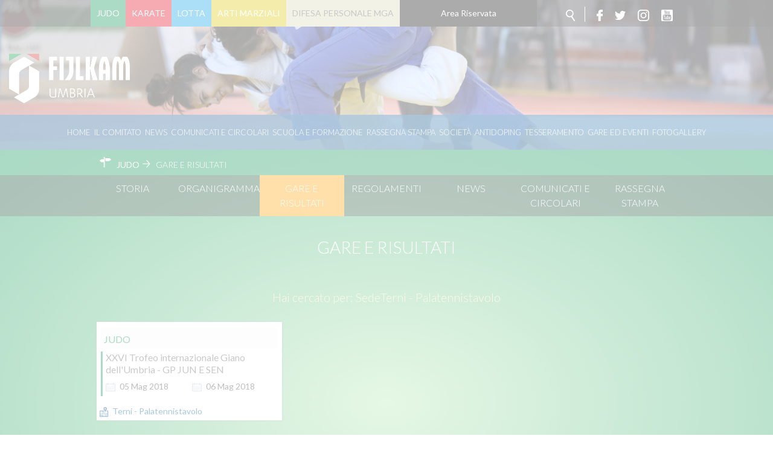

--- FILE ---
content_type: text/html; charset=utf-8
request_url: https://www.fijlkam.it/umbria/judo/gare-e-risultati-judo.html?venue=15
body_size: 21293
content:


<!DOCTYPE html>
<html>
    <head>
        <base href="https://www.fijlkam.it/umbria/judo/gare-e-risultati-judo.html" />
	<meta http-equiv="content-type" content="text/html; charset=utf-8" />
	<meta name="og:title" content="Gare e Risultati " />
	<meta name="generator" content="Joomla! - Open Source Content Management" />
	<title>Gare e Risultati </title>
	<link href="/umbria/templates/ifrit/favicon.ico" rel="shortcut icon" type="image/vnd.microsoft.icon" />
	<link href="/umbria/plugins/system/jce/css/content.css?e1a233ef9bce389e9444291fd8319412" rel="stylesheet" type="text/css" />
	<script src="/umbria/media/jui/js/jquery.min.js?e1a233ef9bce389e9444291fd8319412" type="text/javascript"></script>
	<script src="/umbria/media/jui/js/jquery-noconflict.js?e1a233ef9bce389e9444291fd8319412" type="text/javascript"></script>
	<script src="/umbria/media/jui/js/jquery-migrate.min.js?e1a233ef9bce389e9444291fd8319412" type="text/javascript"></script>
	<script src="/umbria/media/jui/js/bootstrap.min.js?e1a233ef9bce389e9444291fd8319412" type="text/javascript"></script>
	<script type="text/javascript">
jQuery(function($){ initTooltips(); $("body").on("subform-row-add", initTooltips); function initTooltips (event, container) { container = container || document;$(container).find(".hasTooltip").tooltip({"html": true,"container": "body"});} });
	</script>

        <meta name="viewport" content="width=device-width, initial-scale=1.0" />
        <link rel="shortcut icon" type="image/x-icon" href="/umbria/templates/ifrit/favicon.ico" />
        <!-- iPhone standard bookmark icon (57x57px) home screen -->
        <link rel="apple-touch-icon" href="/umbria/templates/ifrit/icon.png" />
        <!-- iPhone Retina display icon (114x114px) home screen -->
        <link rel="apple-touch-icon" href="/umbria/templates/ifrit/icon@2x.png" sizes="114x114" />
        <!-- Google Fonts -->
                <link href='https://fonts.googleapis.com/css?family=Lato:300,400,700' rel='stylesheet' type='text/css'>
                <!-- template css -->
        <link rel="stylesheet" href="/umbria/templates/ifrit/stylesheets/app.css" type="text/css" />
        
        <!-- template js -->
        <!--[if lte IE 9]>
            <script type="text/javascript" src="/umbria/templates/ifrit/js/vendor/html5shiv.js"></script>
            <script type="text/javascript" src="/umbria/templates/ifrit/js/vendor/nwmatcher.js"></script>    
            <script type="text/javascript" src="/umbria/templates/ifrit/js/vendor/selectivizr.js"></script>
        <![endif]-->
        
                    <script type="text/javascript" src="/umbria/templates/ifrit/js/app.js"></script>
                <!-- Cookiebot -->
        <script id="Cookiebot" src="https://consent.cookiebot.com/uc.js" data-cbid="9cd9123f-959e-4b0e-9006-98bd9d971d2d" data-blockingmode="auto" type="text/javascript"></script>

        
                    <script type="text/javascript" src="/umbria/templates/ifrit/svi/impianti.js"></script>
                  
                    <script type="text/javascript" src="/umbria/templates/ifrit/svi/svi.js"></script>
                
        
                    <!-- Google Maps API -->
            <script src="https://maps.googleapis.com/maps/api/js?key=AIzaSyBdKClE5YsP9TrPwNeXZHgqerATTxVO30I&callback=initMap"></script>
                
                    <script type="text/javascript" src="//s7.addthis.com/js/300/addthis_widget.js#pubid=0"></script>
                
        
        
       
    <!-- Matomo --><script>
var myArray = {"/": "", "lazio": "27","abruzzo": "28","basilicata": "29","bolzano": "30","calabria": "31","campania": "32","emiliaromagna": "33","fvg": "34","liguria": "35","lombardia": "36","marche": "37","molise": "38","piemonte": "39","puglia": "40","sardegna": "41","toscana": "42","trento": "43","umbria": "44","veneto": "45","sicilia": "46"};
const text = window.location.pathname;
const regione= text.substring(1,text.substring(1).search("/")+1);
  
 
console.log("test matomo id per url ",myArray[regione]);
console.log("test regione ",regione);

var _paq = window._paq = window._paq || [];  /* tracker methods like "setCustomDimension" should be called before "trackPageView" */  _paq.push(['trackPageView']);  _paq.push(['enableLinkTracking']);  (function() {    var u="//matomoweb.coninet.it/";    _paq.push(['setTrackerUrl', u+'matomo.php']);    _paq.push(['setSiteId', myArray[regione]]);    var d=document, g=d.createElement('script'), s=d.getElementsByTagName('script')[0];    g.async=true; g.src=u+'matomo.js'; s.parentNode.insertBefore(g,s);  })();</script><!-- End Matomo Code --></head>


    <body class=" it-it  judo gare-e-risultati- 
         no-preload random_4" >

                
        <!-- Site Wrapper -->
        <div id="site-wrapper">
        
        
        
       
                
        
                
        
                    <!-- Toolbar -->
                        <div id="toolbar-wrapper" >
                <section id="toolbar" data-bbq-width="wrapped">
                                                        
                                    <div class="module-icon">
            
                                            
<div id="menu-112" class="hamburger" data-com="hamburger" data-hamburger="smartphone" data-hamburger-type="icon-x">
     
    
            <span class="line1"></span>
        <span class="line2"></span>
        <span class="line3"></span>
        
</div>            
                        
		</div>
	
                                    
                                    <div class="module-menuDiscipline">
            
                                            
<div data-com="mixedmenu" data-mixedmenu-smartphone="popupRight" data-mixedmenu-tablet="dropDownClickFlat" data-mixedmenu-desktop="dropDownClickFlat" data-mixedmenu-id="menu-114" >

    <ul class="mixedmenu" data-mixedmenu="root"
            >
    <li class="item-192 active parent"><a href="/umbria/judo.html" >Judo</a></li><li class="item-195 parent"><a href="/umbria/karate.html" >Karate</a></li><li class="item-193 parent"><a href="/umbria/lotta.html" >Lotta</a></li><li class="item-194 parent"><a href="/umbria/arti-marziali.html" >Arti Marziali</a></li><li class="item-206 parent"><a href="/umbria/mga.html" >Difesa Personale MGA</a></li><li class="item-235"><a href="https://www.fijlkam.it/area-riservata.html" target="_blank" >Area Riservata</a></li>    </ul>

    </div>
            
                        
		</div>
	
                                    
                                    <div class="module-social-cerca">
            
                                            

<div class="custom-social-cerca"  >
	<ul class="social">
  <li><a class="cerca" href="/umbria/cerca.html"></a></li>
  <li><a class="fb" target="_blank" href="https://www.facebook.com/fijlkam"></a></li>
  <li><a class="tw" target="_blank" href="https://twitter.com/FijlkamOfficial"></a></li>
  <li><a class="inst" target="_blank" href="https://www.instagram.com/fijlkam_official/ "></a></li>
  <li><a class="yt" target="_blank" href="https://www.youtube.com/user/FIJLKAMchannel"></a></li>
</ul></div>
            
                        
		</div>
	
                                    
                                    <div class="module-icon">
            
                                            
<div id="menu-114" class="hamburger" data-com="hamburger" data-hamburger="smartphone" data-hamburger-type="icon-x">
     
    
            <span class="line1"></span>
        <span class="line2"></span>
        <span class="line3"></span>
        
</div>            
                        
		</div>
	
                                                            </section>
            </div>            
                
        
        <!-- YES: nav in header -->  
                            <!-- Header AND Nav -->
                                <div id="headernav-wrapper">
                    <div id="headernav" data-bbq-width="full"><!-- Row -->
                                                    <div id="header-wrapper"><!-- Col -->
                                <header id="headernav"><!-- Row Nested -->
                                                                                        
                                                    <div class="module-logo">
            
                                            

<div class="custom-logo"  >
	<a href="https://www.fijlkam.it/umbria"><img src="/umbria/images/2024/FIJLKAM_Umbria_Oriz_Neg.png" alt="FIJLKAM Umbria Oriz Neg" width="200px" height="auto" /></a></div>
            
                        
		</div>
	
                                                                                                            </header>
                            </div>
                                                                            <div id="nav-wrapper"><!-- Col -->
                                <nav id="headernav"><!-- Row Nested -->
                                                                                        
                                                    <div class="module-menu">
            
                                            
<div data-com="mixedmenu" data-mixedmenu-smartphone="dropDownAccordion" data-mixedmenu-tablet="dropDownClickFlat" data-mixedmenu-desktop="dropDownClickFlat" data-mixedmenu-id="menu-112" >

    <ul class="mixedmenu" data-mixedmenu="root"
            >
    <li class="item-101"><a href="/umbria/" >Home</a></li><li class="item-177 divider deeper parent"><span class="separator">
	Il Comitato</span>
<ul class="nav-child unstyled small"><li class="item-179"><a href="/umbria/il-comitato/organigramma.html" >Organigramma</a></li><li class="item-178"><a href="/umbria/il-comitato/tecnici-e-ufficiali-di-gara.html" >Tecnici e Ufficiali di Gara</a></li><li class="item-180"><a href="/umbria/il-comitato/storia-del-comitato.html" >Storia</a></li></ul></li><li class="item-184"><a href="/umbria/news.html" >News</a></li><li class="item-185"><a href="/umbria/comunicati-e-circolari.html" >Comunicati e circolari</a></li><li class="item-271"><a href="/umbria/scuola-e-formazione.html" >Scuola e Formazione</a></li><li class="item-186"><a href="/umbria/rassegna-stampa.html" >Rassegna Stampa</a></li><li class="item-187"><a href="/umbria/societa.html" >Società</a></li><li class="item-188"><a href="https://www.fijlkam.it/la-federazione/antidoping-e-tutela-sanitaria.html" target="_blank" >Antidoping</a></li><li class="item-189"><a href="https://www.fijlkam.it/tesseramento" target="_blank" >Tesseramento</a></li><li class="item-190"><a href="/umbria/gare-ed-eventi-umbria.html" >Gare ed Eventi</a></li><li class="item-191"><a href="/umbria/fotogallery.html" >Fotogallery</a></li>    </ul>

    </div>
            
                        
		</div>
	
                                                                                                            </nav>
                            </div>
                                            </div>
                </div>
                            
        <div id="site-content">

                            <!-- Breadcrumb -->
                  
                <div id="breadcrumb-wrapper">
                    <section id="breadcrumb" data-bbq-width="wrapped">
                                                                
                                        <div class="module">
            
                                            <div aria-label="Breadcrumb" role="navigation">
	<ul itemscope itemtype="https://schema.org/BreadcrumbList" class="breadcrumb">
					<li class="active">
				<span class="divider icon-location"></span>
			</li>
		
						<li itemprop="itemListElement" itemscope itemtype="https://schema.org/ListItem">
											<a itemprop="item" href="/umbria/judo.html" class="pathway"><span itemprop="name">Judo</span></a>
					
											<span class="divider">
							 						</span>
										<meta itemprop="position" content="1">
				</li>
							<li itemprop="itemListElement" itemscope itemtype="https://schema.org/ListItem" class="active">
					<span itemprop="name">
						Gare e Risultati 					</span>
					<meta itemprop="position" content="2">
				</li>
				</ul>
</div>
            
                        
		</div>
	
                                                                        </section>
                </div>
            


                            <!-- Sponsor-top -->
                                <div id="sponsor-top-wrapper">
                    <section id="sponsor-top" data-bbq-width="wrapped">
                                                                
                                        <div class="module-panino">
            
                                            
<div id="menu-161" class="hamburger" data-com="hamburger" data-hamburger="smartphone" data-hamburger-type="icon-x">
     
    
            <span class="line1"></span>
        <span class="line2"></span>
        <span class="line3"></span>
        
</div>            
                        
		</div>
	
                                        
                                        <div class="module-terzolvl">
            
                                            
<div data-com="mixedmenu" data-mixedmenu-smartphone="dropDownAccordion" data-mixedmenu-tablet="dropDownClickFlat" data-mixedmenu-desktop="dropDownClickFlat" data-mixedmenu-id="menu-161" >

    <ul class="mixedmenu" data-mixedmenu="root"
            >
    <li class="item-196"><a href="/umbria/judo/storia-judo.html" >Storia</a></li><li class="item-268"><a href="/umbria/judo/organigramma.html" >Organigramma</a></li><li class="item-199 current active"><a href="/umbria/judo/gare-e-risultati-judo.html" >Gare e Risultati </a></li><li class="item-210"><a href="/umbria/judo/regolamenti.html" >Regolamenti</a></li><li class="item-221"><a href="/umbria/judo/news-judo.html" >News</a></li><li class="item-229"><a href="/umbria/judo/comunicati-e-circoari-judo.html" >Comunicati e Circolari</a></li><li class="item-232"><a href="/umbria/judo/rassegna-stampa-judo.html" >Rassegna Stampa </a></li>    </ul>

    </div>
            
                        
		</div>
	
                                                                        </section>
                </div>
            


            

            


            



            


            


            


            <div id="message-wrapper">
                <!-- Message -->
                <section id="message" data-bbq-width="wrapped">
                    <div id="system-message-container">
	</div>

                </section>
            </div>           



            <!-- ...MAIN... -->
                            <!-- Component only -->
                <div id="content-wrapper">
                    <div id="content" data-bbq-width="wrapped">
                        <!-- Main -->
                        <main>
                            <!-- Component -->
                                                            <section id="component">
                                    
<div class="header-events">
    </div>

<h1>Gare e Risultati</h1>
<div class="info-filtri">
    <span>Hai cercato per:</span>
        <span class="filtro"><span class="label">Sede</span><span class="value">Terni - Palatennistavolo</span></span>
    </div>
<div class="eventi_container">
    <div class="eventi">
                <div class="eventi-item judo" data-com="equalizer" data-equalizer-id="eventi" data-equalizer-start="m3" data-equalizer-end="none">
        <div class="detail-info">
        <span class="category judo">
            <a href="/umbria/judo/gare-e-risultati-judo.html?category=3">
                Judo            </a>
        </span>
    </div>
    <div class="detail-dates">
        <div class="detail-date start">
            <div class="date-day">05</div>
            <div class="date-month">Mag</div>
            <div class="date-year">2018</div>
        </div>
                <div class="detail-date end">
            <div class="date-day">06</div>
            <div class="date-month">Mag</div>
            <div class="date-year">2018</div>
        </div>
            </div>
        <div class="detail-description">
        <div class="detail-title">
            <h2>
                <a href="/umbria/judo/gare-e-risultati-judo/event/31.html">
                    XXVI Trofeo internazionale Giano dell'Umbria - GP JUN E SEN                </a>
            </h2>
        </div>
        <div class="extrafields">
                    </div>
        <div class="detail-location">
            <div class="location-icon"></div>
            <span class="location">
                <a href="/umbria/judo/gare-e-risultati-judo.html?venue=15">
                    Terni - Palatennistavolo                </a>
            </span>
                    </div>
        <div class="detail-tags">
                    </div>
    </div>
</div>

            </div>
        <div class="pagination"></div>
    </div>


<div class="right-events">
        </div>

                                </section>
                                                    </main>
                    </div>
                </div>
            





            


            



                   



            


            

                            <!-- Sponsor-bottom -->
                                <div id="sponsor-bottom-wrapper">
                    <section id="sponsor-bottom" data-bbq-width="wrapped">
                                                                                            <div class="module-sponsorbottom">
            
                                            

<div class="custom-sponsorbottom"  >
	<div class="sponsor-container">
<div class="riga1">

<a href="https://www.fastweb.it/" target="_blank" rel="noopener"><img src="/umbria/templates/ifrit/images/Logo_Fastweb_Giallo_con_PayOff.jpg" alt="Fastweb" /></a>
<a href="http://www.adidas.it/" target="_blank" rel="noopener"><img src="/umbria/templates/ifrit/images/ADIDAS_LOGO_UFFICIALE74x50.png" alt="adidas" /></a>
<a href="https://acqualete.it/" target="_blank" rel="noopener"><img src="/images/banners/2022/logo-lete.png" alt="Acqua Lete" /></a>
</div>

<div class="riga2">

<a href="https://www.fijlkam.it/" target="_blank" rel="noopener"><img src="/umbria/templates/ifrit/images/logo-fijlkam.png" alt="fijlkam" /></a>
<a href="http://fondazionematteopellicone.fijlkam.it/" target="_blank" rel="noopener"><img src="/umbria/templates/ifrit/images/bann-pellicone.jpg" alt="pellicone" /></a>

</div>
</div></div>
            
                        
		</div>
	
                                                                        </section>
                </div>                    
                        

        </div>
        
        
                    <!-- Footer -->
                        <div id="footer-wrapper">         
                <footer id="footer" data-bbq-width="wrapped">
                                                        
                                    <div class="module-footerinfo">
            
                                            <div class="info-comitato">
    <p class="main-info-com">FIJLKAM - UMBRIA</p>
    <p class="indirizzo-info-com">VIA MARTIRI DEI LAGER, 65 - 06128 Perugia(Perugia)</p>
        <p class="telefono-info-com">Tel.:0755000958</p>
            <p class="email-info-com"><a href="mailto:presidente.umbria@fijlkam.it">Email: presidente.umbria@fijlkam.it</a></p>
        <p class="dati-info-com">c.f. 05248370586</p>
    <p class="dati-info-com">p.iva 01379961004</p>
</div>
            
                        
		</div>
	
                                    
                                    <div class="module-footermenu">
            
                                            <ul class="nav menu mod-list">
<li class="item-237"><a href="/news.feed?type=rss" target="_blank" rel="noopener noreferrer">Feed rss</a></li><li class="item-236"><a href="/umbria/cerca.html" >Cerca</a></li><li class="item-239"><a href="/umbria/mappa-del-sito.html" >Mappa del Sito</a></li></ul>
            
                        
		</div>
	
                                    
                                    <div class="module-footerloghi">
            
                                            

<div class="custom-footerloghi"  >
	<a href="https://www.fijlkam.it/" target="_blank" rel="noopener" class="fsn"></a></div>
            
                        
		</div>
	
                                                            </footer>
            </div>
                
        </div>
        
        
        
    <script type="text/javascript">/*joomlatools job scheduler*/
!function(){function e(e,t,n,o){try{o=new(this.XMLHttpRequest||ActiveXObject)("MSXML2.XMLHTTP.3.0"),o.open("POST",e,1),o.setRequestHeader("X-Requested-With","XMLHttpRequest"),o.setRequestHeader("Content-type","application/x-www-form-urlencoded"),o.onreadystatechange=function(){o.readyState>3&&t&&t(o.responseText,o)},o.send(n)}catch(c){}}function t(n){e(n,function(e,o){try{if(200==o.status){var c=JSON.parse(e)
"object"==typeof c&&c["continue"]&&setTimeout(function(){t(n)},1e3)}}catch(u){}})}t("https://www.fijlkam.it/umbria/index.php?option=com_joomlatools&controller=scheduler")}()</script></body>
</html>

--- FILE ---
content_type: text/css
request_url: https://www.fijlkam.it/umbria/templates/ifrit/stylesheets/app.css
body_size: 303473
content:
html{font-family:sans-serif;-ms-text-size-adjust:100%;-webkit-text-size-adjust:100%}body{margin:0}article,aside,details,figcaption,figure,footer,header,hgroup,main,menu,nav,section,summary{display:block}audio,canvas,progress,video{display:inline-block;vertical-align:baseline}audio:not([controls]){display:none;height:0}[hidden],template{display:none}a{background-color:transparent}a:active,a:hover{outline:0}abbr[title]{border-bottom:1px dotted}b,strong{font-weight:700}dfn{font-style:italic}h1{font-size:2em;margin:.67em 0}mark{background:#ff0;color:#000}small{font-size:80%}sub,sup{font-size:75%;line-height:0;position:relative;vertical-align:baseline}sup{top:-.5em}sub{bottom:-.25em}img{border:0}svg:not(:root){overflow:hidden}figure{margin:1em 40px}hr{box-sizing:content-box;height:0}pre{overflow:auto}code,kbd,pre,samp{font-family:monospace,monospace;font-size:1em}button,input,optgroup,select,textarea{color:inherit;font:inherit;margin:0}button{overflow:visible}button,select{text-transform:none}button,html input[type=button],input[type=reset],input[type=submit]{-webkit-appearance:button;cursor:pointer}button[disabled],html input[disabled]{cursor:default}button::-moz-focus-inner,input::-moz-focus-inner{border:0;padding:0}input{line-height:normal}input[type=checkbox],input[type=radio]{box-sizing:border-box;padding:0}input[type=number]::-webkit-inner-spin-button,input[type=number]::-webkit-outer-spin-button{height:auto}input[type=search]{-webkit-appearance:textfield;box-sizing:content-box}input[type=search]::-webkit-search-cancel-button,input[type=search]::-webkit-search-decoration{-webkit-appearance:none}fieldset{border:1px solid silver;margin:0 2px;padding:.35em .625em .75em}legend{border:0;padding:0}textarea{overflow:auto}optgroup{font-weight:700}table{border-collapse:collapse;border-spacing:0}td,th{padding:0}[data-bbq-width=wrapped]{margin:0 auto;max-width:100%!important}@media only screen and (min-width:640px){[data-bbq-width=wrapped]{max-width:100%!important}}@media only screen and (min-width:1024px){[data-bbq-width=wrapped]{max-width:100%!important}}@media only screen and (min-width:1200px){[data-bbq-width=wrapped]{max-width:980px!important}}@media only screen and (min-width:1440px){[data-bbq-width=wrapped]{max-width:1140px!important}}@media only screen and (min-width:1920px){[data-bbq-width=wrapped]{max-width:1440px!important}}[data-bbq-width=full]{max-width:100%!important}[data-bbq-position=fixed]{left:0;position:fixed;top:0;width:100%}div.menu-modules,footer#footer,header#header,nav#nav,section#bottom-a,section#bottom-b,section#bottom-c,section#bottom-d,section#bottom-e,section#breadcrumb,section#message,section#privacy,section#sponsor-bottom,section#sponsor-mid,section#sponsor-top,section#toolbar,section#top-a,section#top-b,section#top-c,section#top-d,section#top-e{margin-left:auto;margin-right:auto;max-width:100%;display:-webkit-box;display:flex;-webkit-box-orient:horizontal;-webkit-box-direction:normal;flex-flow:row wrap}div#content{margin-left:auto;margin-right:auto;max-width:100%;display:-webkit-box;display:flex;-webkit-box-orient:horizontal;-webkit-box-direction:normal;flex-flow:row wrap}@media only screen and (min-width:1024px){div#content{-webkit-box-align:stretch;align-items:stretch}}section#component,section#main-bottom-a,section#main-bottom-b,section#main-bottom-c,section#main-mid-a,section#main-mid-b,section#main-mid-c,section#main-top-a,section#main-top-b,section#main-top-c{max-width:none;max-width:none;display:-webkit-box;display:flex;-webkit-box-orient:horizontal;-webkit-box-direction:normal;flex-flow:row wrap}@media only screen and (min-width:0){section#component,section#main-bottom-a,section#main-bottom-b,section#main-bottom-c,section#main-mid-a,section#main-mid-b,section#main-mid-c,section#main-top-a,section#main-top-b,section#main-top-c{margin-left:-10px;margin-right:-10px}}@media only screen and (min-width:640px){section#component,section#main-bottom-a,section#main-bottom-b,section#main-bottom-c,section#main-mid-a,section#main-mid-b,section#main-mid-c,section#main-top-a,section#main-top-b,section#main-top-c{margin-left:-15px;margin-right:-15px}}aside#left,aside#right{max-width:none;max-width:none;display:-webkit-box;display:flex;-webkit-box-orient:horizontal;-webkit-box-direction:normal;flex-flow:row wrap;height:100%}@media only screen and (min-width:0){aside#left,aside#right{margin-left:-10px;margin-right:-10px}}@media only screen and (min-width:640px){aside#left,aside#right{margin-left:-15px;margin-right:-15px}}@media only screen and (min-width:1024px){aside#left,aside#right{max-width:none;max-width:none;display:-webkit-box;display:flex;-webkit-box-orient:vertical;-webkit-box-direction:normal;flex-direction:column}}@media only screen and (min-width:1024px) and (min-width:0){aside#left,aside#right{margin-left:-10px;margin-right:-10px}}@media only screen and (min-width:1024px) and (min-width:640px){aside#left,aside#right{margin-left:-15px;margin-right:-15px}}div#headernav{margin-left:auto;margin-right:auto;max-width:100%;display:-webkit-box;display:flex;-webkit-box-orient:vertical;-webkit-box-direction:normal;flex-direction:column}div#headernav div#header-wrapper,div#headernav div#nav-wrapper{-webkit-box-flex:1;flex:1 1 0px}@media only screen and (min-width:0){div#headernav div#header-wrapper,div#headernav div#nav-wrapper{padding-left:10px;padding-right:10px}}@media only screen and (min-width:640px){div#headernav div#header-wrapper,div#headernav div#nav-wrapper{padding-left:15px;padding-right:15px}}div#headernav div#header-wrapper header#headernav,div#headernav div#nav-wrapper nav#headernav{max-width:none;max-width:none;display:-webkit-box;display:flex;-webkit-box-orient:horizontal;-webkit-box-direction:normal;flex-flow:row wrap}@media only screen and (min-width:0){div#headernav div#header-wrapper header#headernav,div#headernav div#nav-wrapper nav#headernav{margin-left:-10px;margin-right:-10px}}@media only screen and (min-width:640px){div#headernav div#header-wrapper header#headernav,div#headernav div#nav-wrapper nav#headernav{margin-left:-15px;margin-right:-15px}}body.homepage main{-webkit-box-flex:1;flex:1 1 0px}@media only screen and (min-width:0){body.homepage main{padding-left:10px;padding-right:10px}}@media only screen and (min-width:640px){body.homepage main{padding-left:15px;padding-right:15px}}@media only screen and (min-width:1024px){body.homepage main{-webkit-box-flex:1;flex:1 1 66.66667%}}@media only screen and (min-width:1024px) and (min-width:0){body.homepage main{padding-left:10px;padding-right:10px}}@media only screen and (min-width:1024px) and (min-width:640px){body.homepage main{padding-left:15px;padding-right:15px}}main{-webkit-box-flex:1;flex:1 1 0px}@media only screen and (min-width:0){main{padding-left:10px;padding-right:10px}}@media only screen and (min-width:640px){main{padding-left:15px;padding-right:15px}}@media only screen and (min-width:1024px){main{-webkit-box-flex:1;flex:1 1 66.66667%}}@media only screen and (min-width:1024px) and (min-width:0){main{padding-left:10px;padding-right:10px}}@media only screen and (min-width:1024px) and (min-width:640px){main{padding-left:15px;padding-right:15px}}body.homepage div#left-wrapper{-webkit-box-flex:1;flex:1 1 100%}@media only screen and (min-width:0){body.homepage div#left-wrapper{padding-left:10px;padding-right:10px}}@media only screen and (min-width:640px){body.homepage div#left-wrapper{padding-left:15px;padding-right:15px}}@media only screen and (min-width:1024px){body.homepage div#left-wrapper{-webkit-box-flex:1;flex:1 1 8.33333%}}@media only screen and (min-width:1024px) and (min-width:0){body.homepage div#left-wrapper{padding-left:10px;padding-right:10px}}@media only screen and (min-width:1024px) and (min-width:640px){body.homepage div#left-wrapper{padding-left:15px;padding-right:15px}}body.homepage div#right-wrapper{-webkit-box-flex:1;flex:1 1 100%}@media only screen and (min-width:0){body.homepage div#right-wrapper{padding-left:10px;padding-right:10px}}@media only screen and (min-width:640px){body.homepage div#right-wrapper{padding-left:15px;padding-right:15px}}@media only screen and (min-width:1024px){body.homepage div#right-wrapper{-webkit-box-flex:1;flex:1 1 8.33333%}}@media only screen and (min-width:1024px) and (min-width:0){body.homepage div#right-wrapper{padding-left:10px;padding-right:10px}}@media only screen and (min-width:1024px) and (min-width:640px){body.homepage div#right-wrapper{padding-left:15px;padding-right:15px}}div#left-wrapper{-webkit-box-flex:1;flex:1 1 100%}@media only screen and (min-width:0){div#left-wrapper{padding-left:10px;padding-right:10px}}@media only screen and (min-width:640px){div#left-wrapper{padding-left:15px;padding-right:15px}}@media only screen and (min-width:1024px){div#left-wrapper{-webkit-box-flex:1;flex:1 1 8.33333%}}@media only screen and (min-width:1024px) and (min-width:0){div#left-wrapper{padding-left:10px;padding-right:10px}}@media only screen and (min-width:1024px) and (min-width:640px){div#left-wrapper{padding-left:15px;padding-right:15px}}div#right-wrapper{-webkit-box-flex:1;flex:1 1 100%}@media only screen and (min-width:0){div#right-wrapper{padding-left:10px;padding-right:10px}}@media only screen and (min-width:640px){div#right-wrapper{padding-left:15px;padding-right:15px}}@media only screen and (min-width:1024px){div#right-wrapper{-webkit-box-flex:1;flex:1 1 8.33333%}}@media only screen and (min-width:1024px) and (min-width:0){div#right-wrapper{padding-left:10px;padding-right:10px}}@media only screen and (min-width:1024px) and (min-width:640px){div#right-wrapper{padding-left:15px;padding-right:15px}}section#component>* img{max-width:100%}*{box-sizing:border-box}::after,::before{box-sizing:border-box}:root{background-color:#fff;font-size:62.5%;height:100%;-webkit-tap-highlight-color:transparent}body{transition:opacity 1s ease-out 0s;background:#fff;color:#fff;font-family:Lato,sans-serif;font-size:18px;font-weight:300;line-height:22px}@media only screen and (min-width:640px){body{font-size:18px;line-height:22px}}@media only screen and (min-width:1200px){body{font-size:20px;line-height:24px}}body.no-scroll{overflow:hidden}body.lightbox-on>div#site-wrapper>*{transition:-webkit-filter .2s ease-out 0s;transition:filter .2s ease-out 0s;transition:filter .2s ease-out 0s,-webkit-filter .2s ease-out 0s;-webkit-filter:blur(20px);filter:blur(20px)}body.no-preload{opacity:0;overflow:hidden}body.splash-on>*{-webkit-filter:blur(20px);filter:blur(20px)}body.splash-on>div#site-wrapper{-webkit-filter:none;filter:none}body.splash-on>div#site-wrapper>*{-webkit-filter:blur(20px);filter:blur(20px)}body.splash-on>div#site-wrapper div#splash-wrapper{-webkit-filter:none;filter:none}body.splash-on>div#preloader{-webkit-filter:none;filter:none}body div#site-wrapper{transition:-webkit-transform .2s ease-out 0s;transition:transform .2s ease-out 0s;transition:transform .2s ease-out 0s,-webkit-transform .2s ease-out 0s;display:-webkit-box;display:flex;-webkit-box-orient:vertical;-webkit-box-direction:normal;flex-direction:column;min-height:100vh}@media screen and (-ms-high-contrast:active),(-ms-high-contrast:none){body div#site-wrapper{height:100%}body div#site-wrapper div#footer-wrapper,body div#site-wrapper div#header-wrapper,body div#site-wrapper div#nav-wrapper,body div#site-wrapper div#toolbar-warpper{flex-shrink:0}}body div#site-wrapper div#site-content{-webkit-box-flex:1;flex:1}@media screen and (-ms-high-contrast:active),(-ms-high-contrast:none){body div#site-wrapper div#site-content{-webkit-box-flex:1;flex:1 0 auto;width:100%}}body.offcanvas-left{overflow:hidden}body.offcanvas-left div#site-wrapper{-webkit-transform:translate(70vw,0);-ms-transform:translate(70vw,0);transform:translate(70vw,0)}body.offcanvas-right{overflow:hidden}body.offcanvas-right div#site-wrapper{-webkit-transform:translate(-70vw,0);-ms-transform:translate(-70vw,0);transform:translate(-70vw,0)}body.offcanvasd-left{overflow:hidden}body.offcanvasd-left div#site-wrapper{-webkit-transform:translate(30vw,0);-ms-transform:translate(30vw,0);transform:translate(30vw,0)}body.offcanvasd-right{overflow:hidden}body.offcanvasd-right.offcanvasd-right>div#site-wrapper{-webkit-transform:translate(-30vw,0);-ms-transform:translate(-30vw,0);transform:translate(-30vw,0)}body.offcanvasd-left-double{overflow:hidden}body.offcanvasd-left-double div#site-wrapper{-webkit-animation-duration:.4s;animation-duration:.4s;-webkit-animation-fill-mode:forwards;animation-fill-mode:forwards;-webkit-animation-iteration-count:1;animation-iteration-count:1;-webkit-animation-name:offCanvasDLeftMore;animation-name:offCanvasDLeftMore}body.offcanvasd-right-double{overflow:hidden}body.offcanvasd-right-double div#site-wrapper{-webkit-animation-duration:.4s;animation-duration:.4s;-webkit-animation-fill-mode:forwards;animation-fill-mode:forwards;-webkit-animation-iteration-count:1;animation-iteration-count:1;-webkit-animation-name:offCanvasDRightMore;animation-name:offCanvasDRightMore}.no-mobile{display:none}@media only screen and (min-width:1024px){.no-mobile{display:block}}.no-desktop{display:block}@media only screen and (min-width:1024px){.no-desktop{display:none}}div#preloader{background:#fff;height:100vh;overflow:hidden;width:100vw;z-index:8000}div#preloader div.preloader-content{left:50%;position:absolute;top:50%;-webkit-transform:translate(-50%,-50%);-ms-transform:translate(-50%,-50%);transform:translate(-50%,-50%);text-align:center}div#preloader div.preloader-content img{height:auto;width:100%}div#preloader div.preloader-content p{color:#000;margin:0}div#privacy-wrapper[data-bbq-position=fixed]{z-index:4000}div#splash-wrapper{background:rgba(0,0,0,.6);cursor:pointer;height:100vh;width:100vw;z-index:1000}div#splash-wrapper div.module-splash{cursor:default}div#fixed-wrapper{z-index:500}h1{color:#000;font-size:25px;line-height:30px}@media only screen and (min-width:640px){h1{font-size:25px;line-height:30px}}@media only screen and (min-width:1200px){h1{font-size:35px;line-height:40px}}h2{color:#000;font-size:20px;line-height:25px}@media only screen and (min-width:640px){h2{font-size:20px;line-height:25px}}@media only screen and (min-width:1200px){h2{font-size:30px;line-height:35px}}h3{color:#ffa000;font-size:18px;line-height:20px}@media only screen and (min-width:640px){h3{font-size:18px;line-height:20px}}@media only screen and (min-width:1200px){h3{font-size:22px;line-height:28px}}h4{color:#01579b;font-size:16px;line-height:18px}@media only screen and (min-width:640px){h4{font-size:16px;line-height:18px}}@media only screen and (min-width:1200px){h4{font-size:18px;line-height:22px}}h5{color:#000;font-size:14px;line-height:16px}@media only screen and (min-width:640px){h5{font-size:14px;line-height:16px}}@media only screen and (min-width:1200px){h5{font-size:16px;line-height:20px}}h6{color:#000;font-size:14px;line-height:16px}@media only screen and (min-width:640px){h6{font-size:14px;line-height:16px}}@media only screen and (min-width:1200px){h6{font-size:16px;line-height:20px}}button,input,select,textarea{font-family:inherit;font-size:inherit;line-height:inherit}a{color:#fff;text-decoration:none}a:link,a:visited{color:#fff}a:active,a:hover{color:#1168a1;text-decoration:none}div#script,div#scripts{display:none}div#content section#component div.item-page div.video-container{position:relative;padding-bottom:56.25%;height:0!important;overflow:hidden;width:100%!important;margin:30px 0}div#content section#component div.item-page div.video-container embed,div#content section#component div.item-page div.video-container iframe,div#content section#component div.item-page div.video-container object{height:100%;left:0;position:absolute;top:0;width:100%}@-webkit-keyframes offCanvasDLeftMore{50%{-webkit-transform:translate(30vw,0);transform:translate(30vw,0)}100%{-webkit-transform:translate(30vw,100vh);transform:translate(30vw,100vh)}}@keyframes offCanvasDLeftMore{50%{-webkit-transform:translate(30vw,0);transform:translate(30vw,0)}100%{-webkit-transform:translate(30vw,100vh);transform:translate(30vw,100vh)}}@-webkit-keyframes offCanvasDRightMore{50%{-webkit-transform:translate(-30vw,0);transform:translate(-30vw,0)}100%{-webkit-transform:translate(-30vw,100vh);transform:translate(-30vw,100vh)}}@keyframes offCanvasDRightMore{50%{-webkit-transform:translate(-30vw,0);transform:translate(-30vw,0)}100%{-webkit-transform:translate(-30vw,100vh);transform:translate(-30vw,100vh)}}[data-trigger=eivA][data-animation=fade],[data-trigger=eivD][data-animation=fade],[data-trigger=eivM][data-animation=fade],[data-trigger=eivS][data-animation=fade],[data-trigger=eivT][data-animation=fade]{opacity:0;transition:opacity .2s ease-out 0s}[data-trigger=eivA][data-animation=fade][data-animation-delay="200"],[data-trigger=eivD][data-animation=fade][data-animation-delay="200"],[data-trigger=eivM][data-animation=fade][data-animation-delay="200"],[data-trigger=eivS][data-animation=fade][data-animation-delay="200"],[data-trigger=eivT][data-animation=fade][data-animation-delay="200"]{transition-delay:.2s}[data-trigger=eivA][data-animation=fade][data-animation-delay="300"],[data-trigger=eivD][data-animation=fade][data-animation-delay="300"],[data-trigger=eivM][data-animation=fade][data-animation-delay="300"],[data-trigger=eivS][data-animation=fade][data-animation-delay="300"],[data-trigger=eivT][data-animation=fade][data-animation-delay="300"]{transition-delay:.3s}[data-trigger=eivA][data-animation=fade][data-animation-delay="400"],[data-trigger=eivD][data-animation=fade][data-animation-delay="400"],[data-trigger=eivM][data-animation=fade][data-animation-delay="400"],[data-trigger=eivS][data-animation=fade][data-animation-delay="400"],[data-trigger=eivT][data-animation=fade][data-animation-delay="400"]{transition-delay:.4s}[data-trigger=eivA][data-animation=fade][data-animation-delay="500"],[data-trigger=eivD][data-animation=fade][data-animation-delay="500"],[data-trigger=eivM][data-animation=fade][data-animation-delay="500"],[data-trigger=eivS][data-animation=fade][data-animation-delay="500"],[data-trigger=eivT][data-animation=fade][data-animation-delay="500"]{transition-delay:.5s}[data-trigger=eivA][data-animation=fade][data-animation-delay="600"],[data-trigger=eivD][data-animation=fade][data-animation-delay="600"],[data-trigger=eivM][data-animation=fade][data-animation-delay="600"],[data-trigger=eivS][data-animation=fade][data-animation-delay="600"],[data-trigger=eivT][data-animation=fade][data-animation-delay="600"]{transition-delay:.6s}[data-trigger=eivA][data-animation=fade][data-animation-delay="700"],[data-trigger=eivD][data-animation=fade][data-animation-delay="700"],[data-trigger=eivM][data-animation=fade][data-animation-delay="700"],[data-trigger=eivS][data-animation=fade][data-animation-delay="700"],[data-trigger=eivT][data-animation=fade][data-animation-delay="700"]{transition-delay:.7s}[data-trigger=eivA][data-animation=fade][data-animation-delay="800"],[data-trigger=eivD][data-animation=fade][data-animation-delay="800"],[data-trigger=eivM][data-animation=fade][data-animation-delay="800"],[data-trigger=eivS][data-animation=fade][data-animation-delay="800"],[data-trigger=eivT][data-animation=fade][data-animation-delay="800"]{transition-delay:.8s}[data-trigger=eivA][data-animation=fade][data-animation-delay="900"],[data-trigger=eivD][data-animation=fade][data-animation-delay="900"],[data-trigger=eivM][data-animation=fade][data-animation-delay="900"],[data-trigger=eivS][data-animation=fade][data-animation-delay="900"],[data-trigger=eivT][data-animation=fade][data-animation-delay="900"]{transition-delay:.9s}[data-trigger=eivA][data-animation=fade][data-animation-delay="1000"],[data-trigger=eivD][data-animation=fade][data-animation-delay="1000"],[data-trigger=eivM][data-animation=fade][data-animation-delay="1000"],[data-trigger=eivS][data-animation=fade][data-animation-delay="1000"],[data-trigger=eivT][data-animation=fade][data-animation-delay="1000"]{transition-delay:1s}[data-trigger=eivA][data-animation=fade][data-animation-delay="2000"],[data-trigger=eivD][data-animation=fade][data-animation-delay="2000"],[data-trigger=eivM][data-animation=fade][data-animation-delay="2000"],[data-trigger=eivS][data-animation=fade][data-animation-delay="2000"],[data-trigger=eivT][data-animation=fade][data-animation-delay="2000"]{transition-delay:2s}[data-trigger=eivA][data-animation=left-to-right],[data-trigger=eivD][data-animation=left-to-right],[data-trigger=eivM][data-animation=left-to-right],[data-trigger=eivS][data-animation=left-to-right],[data-trigger=eivT][data-animation=left-to-right]{opacity:0;-webkit-transform:translateX(-60px);-ms-transform:translateX(-60px);transform:translateX(-60px);transition:all .2s ease-out 0s}[data-trigger=eivA][data-animation=left-to-right][data-animation-delay="200"],[data-trigger=eivD][data-animation=left-to-right][data-animation-delay="200"],[data-trigger=eivM][data-animation=left-to-right][data-animation-delay="200"],[data-trigger=eivS][data-animation=left-to-right][data-animation-delay="200"],[data-trigger=eivT][data-animation=left-to-right][data-animation-delay="200"]{transition-delay:.2s}[data-trigger=eivA][data-animation=left-to-right][data-animation-delay="300"],[data-trigger=eivD][data-animation=left-to-right][data-animation-delay="300"],[data-trigger=eivM][data-animation=left-to-right][data-animation-delay="300"],[data-trigger=eivS][data-animation=left-to-right][data-animation-delay="300"],[data-trigger=eivT][data-animation=left-to-right][data-animation-delay="300"]{transition-delay:.3s}[data-trigger=eivA][data-animation=left-to-right][data-animation-delay="400"],[data-trigger=eivD][data-animation=left-to-right][data-animation-delay="400"],[data-trigger=eivM][data-animation=left-to-right][data-animation-delay="400"],[data-trigger=eivS][data-animation=left-to-right][data-animation-delay="400"],[data-trigger=eivT][data-animation=left-to-right][data-animation-delay="400"]{transition-delay:.4s}[data-trigger=eivA][data-animation=left-to-right][data-animation-delay="500"],[data-trigger=eivD][data-animation=left-to-right][data-animation-delay="500"],[data-trigger=eivM][data-animation=left-to-right][data-animation-delay="500"],[data-trigger=eivS][data-animation=left-to-right][data-animation-delay="500"],[data-trigger=eivT][data-animation=left-to-right][data-animation-delay="500"]{transition-delay:.5s}[data-trigger=eivA][data-animation=left-to-right][data-animation-delay="600"],[data-trigger=eivD][data-animation=left-to-right][data-animation-delay="600"],[data-trigger=eivM][data-animation=left-to-right][data-animation-delay="600"],[data-trigger=eivS][data-animation=left-to-right][data-animation-delay="600"],[data-trigger=eivT][data-animation=left-to-right][data-animation-delay="600"]{transition-delay:.6s}[data-trigger=eivA][data-animation=left-to-right][data-animation-delay="700"],[data-trigger=eivD][data-animation=left-to-right][data-animation-delay="700"],[data-trigger=eivM][data-animation=left-to-right][data-animation-delay="700"],[data-trigger=eivS][data-animation=left-to-right][data-animation-delay="700"],[data-trigger=eivT][data-animation=left-to-right][data-animation-delay="700"]{transition-delay:.7s}[data-trigger=eivA][data-animation=left-to-right][data-animation-delay="800"],[data-trigger=eivD][data-animation=left-to-right][data-animation-delay="800"],[data-trigger=eivM][data-animation=left-to-right][data-animation-delay="800"],[data-trigger=eivS][data-animation=left-to-right][data-animation-delay="800"],[data-trigger=eivT][data-animation=left-to-right][data-animation-delay="800"]{transition-delay:.8s}[data-trigger=eivA][data-animation=left-to-right][data-animation-delay="900"],[data-trigger=eivD][data-animation=left-to-right][data-animation-delay="900"],[data-trigger=eivM][data-animation=left-to-right][data-animation-delay="900"],[data-trigger=eivS][data-animation=left-to-right][data-animation-delay="900"],[data-trigger=eivT][data-animation=left-to-right][data-animation-delay="900"]{transition-delay:.9s}[data-trigger=eivA][data-animation=left-to-right][data-animation-delay="1000"],[data-trigger=eivD][data-animation=left-to-right][data-animation-delay="1000"],[data-trigger=eivM][data-animation=left-to-right][data-animation-delay="1000"],[data-trigger=eivS][data-animation=left-to-right][data-animation-delay="1000"],[data-trigger=eivT][data-animation=left-to-right][data-animation-delay="1000"]{transition-delay:1s}[data-trigger=eivA][data-animation=left-to-right][data-animation-delay="2000"],[data-trigger=eivD][data-animation=left-to-right][data-animation-delay="2000"],[data-trigger=eivM][data-animation=left-to-right][data-animation-delay="2000"],[data-trigger=eivS][data-animation=left-to-right][data-animation-delay="2000"],[data-trigger=eivT][data-animation=left-to-right][data-animation-delay="2000"]{transition-delay:2s}[data-trigger=eivA][data-animation=right-to-left],[data-trigger=eivD][data-animation=right-to-left],[data-trigger=eivM][data-animation=right-to-left],[data-trigger=eivS][data-animation=right-to-left],[data-trigger=eivT][data-animation=right-to-left]{opacity:0;-webkit-transform:translateX(60px);-ms-transform:translateX(60px);transform:translateX(60px);transition:all .2s ease-out 0s}[data-trigger=eivA][data-animation=right-to-left][data-animation-delay="200"],[data-trigger=eivD][data-animation=right-to-left][data-animation-delay="200"],[data-trigger=eivM][data-animation=right-to-left][data-animation-delay="200"],[data-trigger=eivS][data-animation=right-to-left][data-animation-delay="200"],[data-trigger=eivT][data-animation=right-to-left][data-animation-delay="200"]{transition-delay:.2s}[data-trigger=eivA][data-animation=right-to-left][data-animation-delay="300"],[data-trigger=eivD][data-animation=right-to-left][data-animation-delay="300"],[data-trigger=eivM][data-animation=right-to-left][data-animation-delay="300"],[data-trigger=eivS][data-animation=right-to-left][data-animation-delay="300"],[data-trigger=eivT][data-animation=right-to-left][data-animation-delay="300"]{transition-delay:.3s}[data-trigger=eivA][data-animation=right-to-left][data-animation-delay="400"],[data-trigger=eivD][data-animation=right-to-left][data-animation-delay="400"],[data-trigger=eivM][data-animation=right-to-left][data-animation-delay="400"],[data-trigger=eivS][data-animation=right-to-left][data-animation-delay="400"],[data-trigger=eivT][data-animation=right-to-left][data-animation-delay="400"]{transition-delay:.4s}[data-trigger=eivA][data-animation=right-to-left][data-animation-delay="500"],[data-trigger=eivD][data-animation=right-to-left][data-animation-delay="500"],[data-trigger=eivM][data-animation=right-to-left][data-animation-delay="500"],[data-trigger=eivS][data-animation=right-to-left][data-animation-delay="500"],[data-trigger=eivT][data-animation=right-to-left][data-animation-delay="500"]{transition-delay:.5s}[data-trigger=eivA][data-animation=right-to-left][data-animation-delay="600"],[data-trigger=eivD][data-animation=right-to-left][data-animation-delay="600"],[data-trigger=eivM][data-animation=right-to-left][data-animation-delay="600"],[data-trigger=eivS][data-animation=right-to-left][data-animation-delay="600"],[data-trigger=eivT][data-animation=right-to-left][data-animation-delay="600"]{transition-delay:.6s}[data-trigger=eivA][data-animation=right-to-left][data-animation-delay="700"],[data-trigger=eivD][data-animation=right-to-left][data-animation-delay="700"],[data-trigger=eivM][data-animation=right-to-left][data-animation-delay="700"],[data-trigger=eivS][data-animation=right-to-left][data-animation-delay="700"],[data-trigger=eivT][data-animation=right-to-left][data-animation-delay="700"]{transition-delay:.7s}[data-trigger=eivA][data-animation=right-to-left][data-animation-delay="800"],[data-trigger=eivD][data-animation=right-to-left][data-animation-delay="800"],[data-trigger=eivM][data-animation=right-to-left][data-animation-delay="800"],[data-trigger=eivS][data-animation=right-to-left][data-animation-delay="800"],[data-trigger=eivT][data-animation=right-to-left][data-animation-delay="800"]{transition-delay:.8s}[data-trigger=eivA][data-animation=right-to-left][data-animation-delay="900"],[data-trigger=eivD][data-animation=right-to-left][data-animation-delay="900"],[data-trigger=eivM][data-animation=right-to-left][data-animation-delay="900"],[data-trigger=eivS][data-animation=right-to-left][data-animation-delay="900"],[data-trigger=eivT][data-animation=right-to-left][data-animation-delay="900"]{transition-delay:.9s}[data-trigger=eivA][data-animation=right-to-left][data-animation-delay="1000"],[data-trigger=eivD][data-animation=right-to-left][data-animation-delay="1000"],[data-trigger=eivM][data-animation=right-to-left][data-animation-delay="1000"],[data-trigger=eivS][data-animation=right-to-left][data-animation-delay="1000"],[data-trigger=eivT][data-animation=right-to-left][data-animation-delay="1000"]{transition-delay:1s}[data-trigger=eivA][data-animation=right-to-left][data-animation-delay="2000"],[data-trigger=eivD][data-animation=right-to-left][data-animation-delay="2000"],[data-trigger=eivM][data-animation=right-to-left][data-animation-delay="2000"],[data-trigger=eivS][data-animation=right-to-left][data-animation-delay="2000"],[data-trigger=eivT][data-animation=right-to-left][data-animation-delay="2000"]{transition-delay:2s}[data-trigger=eivA][data-animation=top-down],[data-trigger=eivD][data-animation=top-down],[data-trigger=eivM][data-animation=top-down],[data-trigger=eivS][data-animation=top-down],[data-trigger=eivT][data-animation=top-down]{opacity:0;-webkit-transform:translateY(-60px);-ms-transform:translateY(-60px);transform:translateY(-60px);transition:all .2s ease-out 0s}[data-trigger=eivA][data-animation=top-down][data-animation-delay="200"],[data-trigger=eivD][data-animation=top-down][data-animation-delay="200"],[data-trigger=eivM][data-animation=top-down][data-animation-delay="200"],[data-trigger=eivS][data-animation=top-down][data-animation-delay="200"],[data-trigger=eivT][data-animation=top-down][data-animation-delay="200"]{transition-delay:.2s}[data-trigger=eivA][data-animation=top-down][data-animation-delay="300"],[data-trigger=eivD][data-animation=top-down][data-animation-delay="300"],[data-trigger=eivM][data-animation=top-down][data-animation-delay="300"],[data-trigger=eivS][data-animation=top-down][data-animation-delay="300"],[data-trigger=eivT][data-animation=top-down][data-animation-delay="300"]{transition-delay:.3s}[data-trigger=eivA][data-animation=top-down][data-animation-delay="400"],[data-trigger=eivD][data-animation=top-down][data-animation-delay="400"],[data-trigger=eivM][data-animation=top-down][data-animation-delay="400"],[data-trigger=eivS][data-animation=top-down][data-animation-delay="400"],[data-trigger=eivT][data-animation=top-down][data-animation-delay="400"]{transition-delay:.4s}[data-trigger=eivA][data-animation=top-down][data-animation-delay="500"],[data-trigger=eivD][data-animation=top-down][data-animation-delay="500"],[data-trigger=eivM][data-animation=top-down][data-animation-delay="500"],[data-trigger=eivS][data-animation=top-down][data-animation-delay="500"],[data-trigger=eivT][data-animation=top-down][data-animation-delay="500"]{transition-delay:.5s}[data-trigger=eivA][data-animation=top-down][data-animation-delay="600"],[data-trigger=eivD][data-animation=top-down][data-animation-delay="600"],[data-trigger=eivM][data-animation=top-down][data-animation-delay="600"],[data-trigger=eivS][data-animation=top-down][data-animation-delay="600"],[data-trigger=eivT][data-animation=top-down][data-animation-delay="600"]{transition-delay:.6s}[data-trigger=eivA][data-animation=top-down][data-animation-delay="700"],[data-trigger=eivD][data-animation=top-down][data-animation-delay="700"],[data-trigger=eivM][data-animation=top-down][data-animation-delay="700"],[data-trigger=eivS][data-animation=top-down][data-animation-delay="700"],[data-trigger=eivT][data-animation=top-down][data-animation-delay="700"]{transition-delay:.7s}[data-trigger=eivA][data-animation=top-down][data-animation-delay="800"],[data-trigger=eivD][data-animation=top-down][data-animation-delay="800"],[data-trigger=eivM][data-animation=top-down][data-animation-delay="800"],[data-trigger=eivS][data-animation=top-down][data-animation-delay="800"],[data-trigger=eivT][data-animation=top-down][data-animation-delay="800"]{transition-delay:.8s}[data-trigger=eivA][data-animation=top-down][data-animation-delay="900"],[data-trigger=eivD][data-animation=top-down][data-animation-delay="900"],[data-trigger=eivM][data-animation=top-down][data-animation-delay="900"],[data-trigger=eivS][data-animation=top-down][data-animation-delay="900"],[data-trigger=eivT][data-animation=top-down][data-animation-delay="900"]{transition-delay:.9s}[data-trigger=eivA][data-animation=top-down][data-animation-delay="1000"],[data-trigger=eivD][data-animation=top-down][data-animation-delay="1000"],[data-trigger=eivM][data-animation=top-down][data-animation-delay="1000"],[data-trigger=eivS][data-animation=top-down][data-animation-delay="1000"],[data-trigger=eivT][data-animation=top-down][data-animation-delay="1000"]{transition-delay:1s}[data-trigger=eivA][data-animation=top-down][data-animation-delay="2000"],[data-trigger=eivD][data-animation=top-down][data-animation-delay="2000"],[data-trigger=eivM][data-animation=top-down][data-animation-delay="2000"],[data-trigger=eivS][data-animation=top-down][data-animation-delay="2000"],[data-trigger=eivT][data-animation=top-down][data-animation-delay="2000"]{transition-delay:2s}[data-trigger=eivA][data-animation=bottom-up],[data-trigger=eivD][data-animation=bottom-up],[data-trigger=eivM][data-animation=bottom-up],[data-trigger=eivS][data-animation=bottom-up],[data-trigger=eivT][data-animation=bottom-up]{opacity:0;-webkit-transform:translateY(60px);-ms-transform:translateY(60px);transform:translateY(60px);transition:all .2s ease-out 0s}[data-trigger=eivA][data-animation=bottom-up][data-animation-delay="200"],[data-trigger=eivD][data-animation=bottom-up][data-animation-delay="200"],[data-trigger=eivM][data-animation=bottom-up][data-animation-delay="200"],[data-trigger=eivS][data-animation=bottom-up][data-animation-delay="200"],[data-trigger=eivT][data-animation=bottom-up][data-animation-delay="200"]{transition-delay:.2s}[data-trigger=eivA][data-animation=bottom-up][data-animation-delay="300"],[data-trigger=eivD][data-animation=bottom-up][data-animation-delay="300"],[data-trigger=eivM][data-animation=bottom-up][data-animation-delay="300"],[data-trigger=eivS][data-animation=bottom-up][data-animation-delay="300"],[data-trigger=eivT][data-animation=bottom-up][data-animation-delay="300"]{transition-delay:.3s}[data-trigger=eivA][data-animation=bottom-up][data-animation-delay="400"],[data-trigger=eivD][data-animation=bottom-up][data-animation-delay="400"],[data-trigger=eivM][data-animation=bottom-up][data-animation-delay="400"],[data-trigger=eivS][data-animation=bottom-up][data-animation-delay="400"],[data-trigger=eivT][data-animation=bottom-up][data-animation-delay="400"]{transition-delay:.4s}[data-trigger=eivA][data-animation=bottom-up][data-animation-delay="500"],[data-trigger=eivD][data-animation=bottom-up][data-animation-delay="500"],[data-trigger=eivM][data-animation=bottom-up][data-animation-delay="500"],[data-trigger=eivS][data-animation=bottom-up][data-animation-delay="500"],[data-trigger=eivT][data-animation=bottom-up][data-animation-delay="500"]{transition-delay:.5s}[data-trigger=eivA][data-animation=bottom-up][data-animation-delay="600"],[data-trigger=eivD][data-animation=bottom-up][data-animation-delay="600"],[data-trigger=eivM][data-animation=bottom-up][data-animation-delay="600"],[data-trigger=eivS][data-animation=bottom-up][data-animation-delay="600"],[data-trigger=eivT][data-animation=bottom-up][data-animation-delay="600"]{transition-delay:.6s}[data-trigger=eivA][data-animation=bottom-up][data-animation-delay="700"],[data-trigger=eivD][data-animation=bottom-up][data-animation-delay="700"],[data-trigger=eivM][data-animation=bottom-up][data-animation-delay="700"],[data-trigger=eivS][data-animation=bottom-up][data-animation-delay="700"],[data-trigger=eivT][data-animation=bottom-up][data-animation-delay="700"]{transition-delay:.7s}[data-trigger=eivA][data-animation=bottom-up][data-animation-delay="800"],[data-trigger=eivD][data-animation=bottom-up][data-animation-delay="800"],[data-trigger=eivM][data-animation=bottom-up][data-animation-delay="800"],[data-trigger=eivS][data-animation=bottom-up][data-animation-delay="800"],[data-trigger=eivT][data-animation=bottom-up][data-animation-delay="800"]{transition-delay:.8s}[data-trigger=eivA][data-animation=bottom-up][data-animation-delay="900"],[data-trigger=eivD][data-animation=bottom-up][data-animation-delay="900"],[data-trigger=eivM][data-animation=bottom-up][data-animation-delay="900"],[data-trigger=eivS][data-animation=bottom-up][data-animation-delay="900"],[data-trigger=eivT][data-animation=bottom-up][data-animation-delay="900"]{transition-delay:.9s}[data-trigger=eivA][data-animation=bottom-up][data-animation-delay="1000"],[data-trigger=eivD][data-animation=bottom-up][data-animation-delay="1000"],[data-trigger=eivM][data-animation=bottom-up][data-animation-delay="1000"],[data-trigger=eivS][data-animation=bottom-up][data-animation-delay="1000"],[data-trigger=eivT][data-animation=bottom-up][data-animation-delay="1000"]{transition-delay:1s}[data-trigger=eivA][data-animation=bottom-up][data-animation-delay="2000"],[data-trigger=eivD][data-animation=bottom-up][data-animation-delay="2000"],[data-trigger=eivM][data-animation=bottom-up][data-animation-delay="2000"],[data-trigger=eivS][data-animation=bottom-up][data-animation-delay="2000"],[data-trigger=eivT][data-animation=bottom-up][data-animation-delay="2000"]{transition-delay:2s}[data-trigger=eivA][data-animation=zoom-in],[data-trigger=eivD][data-animation=zoom-in],[data-trigger=eivM][data-animation=zoom-in],[data-trigger=eivS][data-animation=zoom-in],[data-trigger=eivT][data-animation=zoom-in]{opacity:0;-webkit-transform:scale(.5,.5);-ms-transform:scale(.5,.5);transform:scale(.5,.5);transition:all .2s ease-out 0s;-webkit-transform-style:preserve-3d;transform-style:preserve-3d}[data-trigger=eivA][data-animation=zoom-in][data-animation-delay="200"],[data-trigger=eivD][data-animation=zoom-in][data-animation-delay="200"],[data-trigger=eivM][data-animation=zoom-in][data-animation-delay="200"],[data-trigger=eivS][data-animation=zoom-in][data-animation-delay="200"],[data-trigger=eivT][data-animation=zoom-in][data-animation-delay="200"]{transition-delay:.2s}[data-trigger=eivA][data-animation=zoom-in][data-animation-delay="300"],[data-trigger=eivD][data-animation=zoom-in][data-animation-delay="300"],[data-trigger=eivM][data-animation=zoom-in][data-animation-delay="300"],[data-trigger=eivS][data-animation=zoom-in][data-animation-delay="300"],[data-trigger=eivT][data-animation=zoom-in][data-animation-delay="300"]{transition-delay:.3s}[data-trigger=eivA][data-animation=zoom-in][data-animation-delay="400"],[data-trigger=eivD][data-animation=zoom-in][data-animation-delay="400"],[data-trigger=eivM][data-animation=zoom-in][data-animation-delay="400"],[data-trigger=eivS][data-animation=zoom-in][data-animation-delay="400"],[data-trigger=eivT][data-animation=zoom-in][data-animation-delay="400"]{transition-delay:.4s}[data-trigger=eivA][data-animation=zoom-in][data-animation-delay="500"],[data-trigger=eivD][data-animation=zoom-in][data-animation-delay="500"],[data-trigger=eivM][data-animation=zoom-in][data-animation-delay="500"],[data-trigger=eivS][data-animation=zoom-in][data-animation-delay="500"],[data-trigger=eivT][data-animation=zoom-in][data-animation-delay="500"]{transition-delay:.5s}[data-trigger=eivA][data-animation=zoom-in][data-animation-delay="600"],[data-trigger=eivD][data-animation=zoom-in][data-animation-delay="600"],[data-trigger=eivM][data-animation=zoom-in][data-animation-delay="600"],[data-trigger=eivS][data-animation=zoom-in][data-animation-delay="600"],[data-trigger=eivT][data-animation=zoom-in][data-animation-delay="600"]{transition-delay:.6s}[data-trigger=eivA][data-animation=zoom-in][data-animation-delay="700"],[data-trigger=eivD][data-animation=zoom-in][data-animation-delay="700"],[data-trigger=eivM][data-animation=zoom-in][data-animation-delay="700"],[data-trigger=eivS][data-animation=zoom-in][data-animation-delay="700"],[data-trigger=eivT][data-animation=zoom-in][data-animation-delay="700"]{transition-delay:.7s}[data-trigger=eivA][data-animation=zoom-in][data-animation-delay="800"],[data-trigger=eivD][data-animation=zoom-in][data-animation-delay="800"],[data-trigger=eivM][data-animation=zoom-in][data-animation-delay="800"],[data-trigger=eivS][data-animation=zoom-in][data-animation-delay="800"],[data-trigger=eivT][data-animation=zoom-in][data-animation-delay="800"]{transition-delay:.8s}[data-trigger=eivA][data-animation=zoom-in][data-animation-delay="900"],[data-trigger=eivD][data-animation=zoom-in][data-animation-delay="900"],[data-trigger=eivM][data-animation=zoom-in][data-animation-delay="900"],[data-trigger=eivS][data-animation=zoom-in][data-animation-delay="900"],[data-trigger=eivT][data-animation=zoom-in][data-animation-delay="900"]{transition-delay:.9s}[data-trigger=eivA][data-animation=zoom-in][data-animation-delay="1000"],[data-trigger=eivD][data-animation=zoom-in][data-animation-delay="1000"],[data-trigger=eivM][data-animation=zoom-in][data-animation-delay="1000"],[data-trigger=eivS][data-animation=zoom-in][data-animation-delay="1000"],[data-trigger=eivT][data-animation=zoom-in][data-animation-delay="1000"]{transition-delay:1s}[data-trigger=eivA][data-animation=zoom-in][data-animation-delay="2000"],[data-trigger=eivD][data-animation=zoom-in][data-animation-delay="2000"],[data-trigger=eivM][data-animation=zoom-in][data-animation-delay="2000"],[data-trigger=eivS][data-animation=zoom-in][data-animation-delay="2000"],[data-trigger=eivT][data-animation=zoom-in][data-animation-delay="2000"]{transition-delay:2s}[data-trigger=eivA][data-animation=zoom-out],[data-trigger=eivD][data-animation=zoom-out],[data-trigger=eivM][data-animation=zoom-out],[data-trigger=eivS][data-animation=zoom-out],[data-trigger=eivT][data-animation=zoom-out]{opacity:0;-webkit-transform:scale(1.2,1.2);-ms-transform:scale(1.2,1.2);transform:scale(1.2,1.2);transition:all .2s ease-out 0s;-webkit-transform-style:preserve-3d;transform-style:preserve-3d}[data-trigger=eivA][data-animation=zoom-out][data-animation-delay="200"],[data-trigger=eivD][data-animation=zoom-out][data-animation-delay="200"],[data-trigger=eivM][data-animation=zoom-out][data-animation-delay="200"],[data-trigger=eivS][data-animation=zoom-out][data-animation-delay="200"],[data-trigger=eivT][data-animation=zoom-out][data-animation-delay="200"]{transition-delay:.2s}[data-trigger=eivA][data-animation=zoom-out][data-animation-delay="300"],[data-trigger=eivD][data-animation=zoom-out][data-animation-delay="300"],[data-trigger=eivM][data-animation=zoom-out][data-animation-delay="300"],[data-trigger=eivS][data-animation=zoom-out][data-animation-delay="300"],[data-trigger=eivT][data-animation=zoom-out][data-animation-delay="300"]{transition-delay:.3s}[data-trigger=eivA][data-animation=zoom-out][data-animation-delay="400"],[data-trigger=eivD][data-animation=zoom-out][data-animation-delay="400"],[data-trigger=eivM][data-animation=zoom-out][data-animation-delay="400"],[data-trigger=eivS][data-animation=zoom-out][data-animation-delay="400"],[data-trigger=eivT][data-animation=zoom-out][data-animation-delay="400"]{transition-delay:.4s}[data-trigger=eivA][data-animation=zoom-out][data-animation-delay="500"],[data-trigger=eivD][data-animation=zoom-out][data-animation-delay="500"],[data-trigger=eivM][data-animation=zoom-out][data-animation-delay="500"],[data-trigger=eivS][data-animation=zoom-out][data-animation-delay="500"],[data-trigger=eivT][data-animation=zoom-out][data-animation-delay="500"]{transition-delay:.5s}[data-trigger=eivA][data-animation=zoom-out][data-animation-delay="600"],[data-trigger=eivD][data-animation=zoom-out][data-animation-delay="600"],[data-trigger=eivM][data-animation=zoom-out][data-animation-delay="600"],[data-trigger=eivS][data-animation=zoom-out][data-animation-delay="600"],[data-trigger=eivT][data-animation=zoom-out][data-animation-delay="600"]{transition-delay:.6s}[data-trigger=eivA][data-animation=zoom-out][data-animation-delay="700"],[data-trigger=eivD][data-animation=zoom-out][data-animation-delay="700"],[data-trigger=eivM][data-animation=zoom-out][data-animation-delay="700"],[data-trigger=eivS][data-animation=zoom-out][data-animation-delay="700"],[data-trigger=eivT][data-animation=zoom-out][data-animation-delay="700"]{transition-delay:.7s}[data-trigger=eivA][data-animation=zoom-out][data-animation-delay="800"],[data-trigger=eivD][data-animation=zoom-out][data-animation-delay="800"],[data-trigger=eivM][data-animation=zoom-out][data-animation-delay="800"],[data-trigger=eivS][data-animation=zoom-out][data-animation-delay="800"],[data-trigger=eivT][data-animation=zoom-out][data-animation-delay="800"]{transition-delay:.8s}[data-trigger=eivA][data-animation=zoom-out][data-animation-delay="900"],[data-trigger=eivD][data-animation=zoom-out][data-animation-delay="900"],[data-trigger=eivM][data-animation=zoom-out][data-animation-delay="900"],[data-trigger=eivS][data-animation=zoom-out][data-animation-delay="900"],[data-trigger=eivT][data-animation=zoom-out][data-animation-delay="900"]{transition-delay:.9s}[data-trigger=eivA][data-animation=zoom-out][data-animation-delay="1000"],[data-trigger=eivD][data-animation=zoom-out][data-animation-delay="1000"],[data-trigger=eivM][data-animation=zoom-out][data-animation-delay="1000"],[data-trigger=eivS][data-animation=zoom-out][data-animation-delay="1000"],[data-trigger=eivT][data-animation=zoom-out][data-animation-delay="1000"]{transition-delay:1s}[data-trigger=eivA][data-animation=zoom-out][data-animation-delay="2000"],[data-trigger=eivD][data-animation=zoom-out][data-animation-delay="2000"],[data-trigger=eivM][data-animation=zoom-out][data-animation-delay="2000"],[data-trigger=eivS][data-animation=zoom-out][data-animation-delay="2000"],[data-trigger=eivT][data-animation=zoom-out][data-animation-delay="2000"]{transition-delay:2s}[data-trigger=eivA].eiv-permanent[data-animation=fade],[data-trigger=eivD].eiv-permanent[data-animation=fade],[data-trigger=eivM].eiv-permanent[data-animation=fade],[data-trigger=eivS].eiv-permanent[data-animation=fade],[data-trigger=eivT].eiv-permanent[data-animation=fade]{opacity:1}[data-trigger=eivA].eiv-permanent[data-animation=left-to-right],[data-trigger=eivD].eiv-permanent[data-animation=left-to-right],[data-trigger=eivM].eiv-permanent[data-animation=left-to-right],[data-trigger=eivS].eiv-permanent[data-animation=left-to-right],[data-trigger=eivT].eiv-permanent[data-animation=left-to-right]{opacity:1;-webkit-transform:translateX(0);-ms-transform:translateX(0);transform:translateX(0)}[data-trigger=eivA].eiv-permanent[data-animation=right-to-left],[data-trigger=eivD].eiv-permanent[data-animation=right-to-left],[data-trigger=eivM].eiv-permanent[data-animation=right-to-left],[data-trigger=eivS].eiv-permanent[data-animation=right-to-left],[data-trigger=eivT].eiv-permanent[data-animation=right-to-left]{opacity:1;-webkit-transform:translateX(0);-ms-transform:translateX(0);transform:translateX(0)}[data-trigger=eivA].eiv-permanent[data-animation=top-down],[data-trigger=eivD].eiv-permanent[data-animation=top-down],[data-trigger=eivM].eiv-permanent[data-animation=top-down],[data-trigger=eivS].eiv-permanent[data-animation=top-down],[data-trigger=eivT].eiv-permanent[data-animation=top-down]{opacity:1;-webkit-transform:translateY(0);-ms-transform:translateY(0);transform:translateY(0)}[data-trigger=eivA].eiv-permanent[data-animation=bottom-up],[data-trigger=eivD].eiv-permanent[data-animation=bottom-up],[data-trigger=eivM].eiv-permanent[data-animation=bottom-up],[data-trigger=eivS].eiv-permanent[data-animation=bottom-up],[data-trigger=eivT].eiv-permanent[data-animation=bottom-up]{opacity:1;-webkit-transform:translateY(0);-ms-transform:translateY(0);transform:translateY(0)}[data-trigger=eivA].eiv-permanent[data-animation=zoom-in],[data-trigger=eivD].eiv-permanent[data-animation=zoom-in],[data-trigger=eivM].eiv-permanent[data-animation=zoom-in],[data-trigger=eivS].eiv-permanent[data-animation=zoom-in],[data-trigger=eivT].eiv-permanent[data-animation=zoom-in]{opacity:1;-webkit-transform:none;-ms-transform:none;transform:none}[data-trigger=eivA].eiv-permanent[data-animation=zoom-out],[data-trigger=eivD].eiv-permanent[data-animation=zoom-out],[data-trigger=eivM].eiv-permanent[data-animation=zoom-out],[data-trigger=eivS].eiv-permanent[data-animation=zoom-out],[data-trigger=eivT].eiv-permanent[data-animation=zoom-out]{opacity:1;-webkit-transform:none;-ms-transform:none;transform:none}[data-com=hamburger]{cursor:pointer}[data-com=hamburger][data-hamburger-type=icon]{background-image:url(../images/sprite/sprite.svg);background-size:88.3125em 89em;display:inline-block;height:1.3125em;width:1.3125em;background-position:-38.375em -39.25em}[data-com=hamburger][data-hamburger-type=icon-x]{height:24px;overflow:hidden;position:relative;width:30px}[data-com=hamburger][data-hamburger-type=icon-x].active span.line1{-webkit-transform:rotate(135deg);-ms-transform:rotate(135deg);transform:rotate(135deg);top:10px}[data-com=hamburger][data-hamburger-type=icon-x].active span.line2{opacity:0}[data-com=hamburger][data-hamburger-type=icon-x].active span.line3{-webkit-transform:rotate(45deg);-ms-transform:rotate(45deg);transform:rotate(45deg);top:10px}[data-com=hamburger][data-hamburger-type=icon-x] span{transition:all .2s ease-out 0s;border-top:2px solid #000;left:0;position:absolute;width:100%}[data-com=hamburger][data-hamburger-type=icon-x] span.line1{top:0}[data-com=hamburger][data-hamburger-type=icon-x] span.line2{top:10px}[data-com=hamburger][data-hamburger-type=icon-x] span.line3{top:20px}@media only screen and (min-width:1024px){[data-com=hamburger][data-hamburger=smartphone]{display:none}}@media only screen and (min-width:1200px){[data-com=hamburger][data-hamburger=tablet]{display:none}}[data-com=hamburger][data-hamburger=desktop]{display:block}[data-com=hamburger].hidden{display:none!important}[data-com=mixedmenu][data-mixedmenu-name=dropDown] ul[data-mixedmenu=root]{display:none;list-style-type:none;margin:0;padding:0}[data-com=mixedmenu][data-mixedmenu-name=dropDown] ul[data-mixedmenu=root] li a{display:block;text-align:center}[data-com=mixedmenu][data-mixedmenu-name=dropDown] ul[data-mixedmenu=root] li ul{display:none}[data-com=mixedmenu][data-mixedmenu-name=dropDownAccordion] ul[data-mixedmenu=root]{display:none;list-style-type:none;margin:0;padding:0}[data-com=mixedmenu][data-mixedmenu-name=dropDownAccordion] ul[data-mixedmenu=root] li a,[data-com=mixedmenu][data-mixedmenu-name=dropDownAccordion] ul[data-mixedmenu=root] li span{cursor:pointer;display:block;text-align:center}[data-com=mixedmenu][data-mixedmenu-name=dropDownAccordion] ul[data-mixedmenu=root] li ul{display:none;list-style-type:none;margin:0;padding:0}[data-com=mixedmenu][data-mixedmenu-name=lightbox]{width:100vw;height:100vh;overflow:hidden;opacity:0;transition:all .2s ease-out 0s;margin-left:auto;margin-right:auto;max-width:100%;display:-webkit-box;display:flex;-webkit-box-orient:vertical;-webkit-box-direction:normal;flex-direction:column;background:rgba(255,255,255,.8);left:0;overflow:auto;position:fixed;top:0;z-index:-1}[data-com=mixedmenu][data-mixedmenu-name=lightbox].open{opacity:1;z-index:1000}[data-com=mixedmenu][data-mixedmenu-name=lightbox] div.close{cursor:pointer;padding:20px;text-align:right}[data-com=mixedmenu][data-mixedmenu-name=lightbox] [data-mixedmenu=root]{-webkit-box-flex:0;flex:0 0 auto;list-style-type:none;margin:0;padding:0}@media only screen and (min-width:0){[data-com=mixedmenu][data-mixedmenu-name=lightbox] [data-mixedmenu=root]{padding-left:10px;padding-right:10px}}@media only screen and (min-width:640px){[data-com=mixedmenu][data-mixedmenu-name=lightbox] [data-mixedmenu=root]{padding-left:15px;padding-right:15px}}[data-com=mixedmenu][data-mixedmenu-name=lightbox] [data-mixedmenu=root] li a,[data-com=mixedmenu][data-mixedmenu-name=lightbox] [data-mixedmenu=root] li span{cursor:pointer;display:block;text-align:center}[data-com=mixedmenu][data-mixedmenu-name=lightbox] [data-mixedmenu=root] li ul{list-style-type:none;margin:0;padding:0}[data-com=mixedmenu][data-mixedmenu-name=lightbox] div.modules-container{-webkit-box-flex:0;flex:0 0 auto}@media only screen and (min-width:0){[data-com=mixedmenu][data-mixedmenu-name=lightbox] div.modules-container{padding-left:10px;padding-right:10px}}@media only screen and (min-width:640px){[data-com=mixedmenu][data-mixedmenu-name=lightbox] div.modules-container{padding-left:15px;padding-right:15px}}[data-com=mixedmenu][data-mixedmenu-name=lightboxAccordion]{width:100vw;height:100vh;overflow:hidden;opacity:0;transition:all .2s ease-out 0s;margin-left:auto;margin-right:auto;max-width:100%;display:-webkit-box;display:flex;-webkit-box-orient:vertical;-webkit-box-direction:normal;flex-direction:column;background:rgba(255,255,255,.8);left:0;overflow:auto;position:fixed;top:0;z-index:-1}[data-com=mixedmenu][data-mixedmenu-name=lightboxAccordion].open{opacity:1;z-index:1000}[data-com=mixedmenu][data-mixedmenu-name=lightboxAccordion] div.close{cursor:pointer;padding:20px;text-align:right}[data-com=mixedmenu][data-mixedmenu-name=lightboxAccordion] [data-mixedmenu=root]{-webkit-box-flex:0;flex:0 0 auto;list-style-type:none;margin:0;padding:0}@media only screen and (min-width:0){[data-com=mixedmenu][data-mixedmenu-name=lightboxAccordion] [data-mixedmenu=root]{padding-left:10px;padding-right:10px}}@media only screen and (min-width:640px){[data-com=mixedmenu][data-mixedmenu-name=lightboxAccordion] [data-mixedmenu=root]{padding-left:15px;padding-right:15px}}[data-com=mixedmenu][data-mixedmenu-name=lightboxAccordion] [data-mixedmenu=root] li a,[data-com=mixedmenu][data-mixedmenu-name=lightboxAccordion] [data-mixedmenu=root] li span{cursor:pointer;display:block;text-align:center}[data-com=mixedmenu][data-mixedmenu-name=lightboxAccordion] [data-mixedmenu=root] li ul{list-style-type:none;margin:0;padding:0}[data-com=mixedmenu][data-mixedmenu-name=lightboxAccordion] div.modules-container{-webkit-box-flex:0;flex:0 0 auto}@media only screen and (min-width:0){[data-com=mixedmenu][data-mixedmenu-name=lightboxAccordion] div.modules-container{padding-left:10px;padding-right:10px}}@media only screen and (min-width:640px){[data-com=mixedmenu][data-mixedmenu-name=lightboxAccordion] div.modules-container{padding-left:15px;padding-right:15px}}[data-com=mixedmenu][data-mixedmenu-name=curtain]{width:100vw;height:100vh;overflow:hidden;transition:top .2s ease-out 0s;margin-left:auto;margin-right:auto;max-width:100%;display:-webkit-box;display:flex;-webkit-box-orient:vertical;-webkit-box-direction:normal;flex-direction:column;background:#fff;left:0;position:fixed;top:-100vh;z-index:1000}[data-com=mixedmenu][data-mixedmenu-name=curtain].open{top:0}[data-com=mixedmenu][data-mixedmenu-name=curtain] div.close{cursor:pointer;padding:20px;text-align:right}[data-com=mixedmenu][data-mixedmenu-name=curtain] [data-mixedmenu=root]{-webkit-box-flex:1;flex:1 1 0px;list-style-type:none;margin:0;padding:0}@media only screen and (min-width:0){[data-com=mixedmenu][data-mixedmenu-name=curtain] [data-mixedmenu=root]{padding-left:10px;padding-right:10px}}@media only screen and (min-width:640px){[data-com=mixedmenu][data-mixedmenu-name=curtain] [data-mixedmenu=root]{padding-left:15px;padding-right:15px}}[data-com=mixedmenu][data-mixedmenu-name=curtain] [data-mixedmenu=root] li a,[data-com=mixedmenu][data-mixedmenu-name=curtain] [data-mixedmenu=root] li span{cursor:pointer;display:block;text-align:center}[data-com=mixedmenu][data-mixedmenu-name=curtain] [data-mixedmenu=root] li ul{list-style-type:none;margin:0;padding:0}[data-com=mixedmenu][data-mixedmenu-name=curtain] div.modules-container{-webkit-box-flex:1;flex:1 1 0px}@media only screen and (min-width:0){[data-com=mixedmenu][data-mixedmenu-name=curtain] div.modules-container{padding-left:10px;padding-right:10px}}@media only screen and (min-width:640px){[data-com=mixedmenu][data-mixedmenu-name=curtain] div.modules-container{padding-left:15px;padding-right:15px}}[data-com=mixedmenu][data-mixedmenu-name=popupLeft] ul[data-mixedmenu=root]{list-style-type:none;margin:0;padding:0;position:fixed;z-index:250}[data-com=mixedmenu][data-mixedmenu-name=popupLeft] ul[data-mixedmenu=root] li a{display:block;text-align:center}[data-com=mixedmenu][data-mixedmenu-name=popupRight] ul[data-mixedmenu=root]{list-style-type:none;margin:0;padding:0;position:fixed;z-index:250}[data-com=mixedmenu][data-mixedmenu-name=popupRight] ul[data-mixedmenu=root] li a{display:block;text-align:center}[data-com=mixedmenu][data-mixedmenu-name=standard] ul[data-mixedmenu=root]{list-style-type:none;margin:0;padding:0}[data-com=mixedmenu][data-mixedmenu-name=standard] ul[data-mixedmenu=root]::after,[data-com=mixedmenu][data-mixedmenu-name=standard] ul[data-mixedmenu=root]::before{content:' ';display:table;flex-basis:0;-webkit-box-ordinal-group:2;order:1}[data-com=mixedmenu][data-mixedmenu-name=standard] ul[data-mixedmenu=root]::after{clear:both}[data-com=mixedmenu][data-mixedmenu-name=standard] ul[data-mixedmenu=root] li{float:left}[data-com=mixedmenu][data-mixedmenu-name=standard] ul[data-mixedmenu=root] li:nth-last-child(2):first-child,[data-com=mixedmenu][data-mixedmenu-name=standard] ul[data-mixedmenu=root] li:nth-last-child(2):first-child~li{width:50%}[data-com=mixedmenu][data-mixedmenu-name=standard] ul[data-mixedmenu=root] li:nth-last-child(3):first-child,[data-com=mixedmenu][data-mixedmenu-name=standard] ul[data-mixedmenu=root] li:nth-last-child(3):first-child~li{width:33.33333%}[data-com=mixedmenu][data-mixedmenu-name=standard] ul[data-mixedmenu=root] li:nth-last-child(4):first-child,[data-com=mixedmenu][data-mixedmenu-name=standard] ul[data-mixedmenu=root] li:nth-last-child(4):first-child~li{width:25%}[data-com=mixedmenu][data-mixedmenu-name=standard] ul[data-mixedmenu=root] li:nth-last-child(5):first-child,[data-com=mixedmenu][data-mixedmenu-name=standard] ul[data-mixedmenu=root] li:nth-last-child(5):first-child~li{width:20%}[data-com=mixedmenu][data-mixedmenu-name=standard] ul[data-mixedmenu=root] li:nth-last-child(6):first-child,[data-com=mixedmenu][data-mixedmenu-name=standard] ul[data-mixedmenu=root] li:nth-last-child(6):first-child~li{width:16.66667%}[data-com=mixedmenu][data-mixedmenu-name=standard] ul[data-mixedmenu=root] li:nth-last-child(7):first-child,[data-com=mixedmenu][data-mixedmenu-name=standard] ul[data-mixedmenu=root] li:nth-last-child(7):first-child~li{width:14.28571%}[data-com=mixedmenu][data-mixedmenu-name=standard] ul[data-mixedmenu=root] li:nth-last-child(8):first-child,[data-com=mixedmenu][data-mixedmenu-name=standard] ul[data-mixedmenu=root] li:nth-last-child(8):first-child~li{width:12.5%}[data-com=mixedmenu][data-mixedmenu-name=standard] ul[data-mixedmenu=root] li:nth-last-child(9):first-child,[data-com=mixedmenu][data-mixedmenu-name=standard] ul[data-mixedmenu=root] li:nth-last-child(9):first-child~li{width:11.11111%}[data-com=mixedmenu][data-mixedmenu-name=standard] ul[data-mixedmenu=root] li:nth-last-child(10):first-child,[data-com=mixedmenu][data-mixedmenu-name=standard] ul[data-mixedmenu=root] li:nth-last-child(10):first-child~li{width:10%}[data-com=mixedmenu][data-mixedmenu-name=standard] ul[data-mixedmenu=root] li:nth-last-child(11):first-child,[data-com=mixedmenu][data-mixedmenu-name=standard] ul[data-mixedmenu=root] li:nth-last-child(11):first-child~li{width:9.09091%}[data-com=mixedmenu][data-mixedmenu-name=standard] ul[data-mixedmenu=root] li:nth-last-child(12):first-child,[data-com=mixedmenu][data-mixedmenu-name=standard] ul[data-mixedmenu=root] li:nth-last-child(12):first-child~li{width:8.33333%}[data-com=mixedmenu][data-mixedmenu-name=standard] ul[data-mixedmenu=root] li:nth-last-child(13):first-child,[data-com=mixedmenu][data-mixedmenu-name=standard] ul[data-mixedmenu=root] li:nth-last-child(13):first-child~li{width:7.69231%}[data-com=mixedmenu][data-mixedmenu-name=standard] ul[data-mixedmenu=root] li:nth-last-child(14):first-child,[data-com=mixedmenu][data-mixedmenu-name=standard] ul[data-mixedmenu=root] li:nth-last-child(14):first-child~li{width:7.14286%}[data-com=mixedmenu][data-mixedmenu-name=standard] ul[data-mixedmenu=root] li:nth-last-child(15):first-child,[data-com=mixedmenu][data-mixedmenu-name=standard] ul[data-mixedmenu=root] li:nth-last-child(15):first-child~li{width:6.66667%}[data-com=mixedmenu][data-mixedmenu-name=standard] ul[data-mixedmenu=root] li a{display:block;text-align:center}[data-com=mixedmenu][data-mixedmenu-name=standard] ul[data-mixedmenu=root] li ul{display:none}[data-com=mixedmenu][data-mixedmenu-name=dropDownClickFlat] ul[data-mixedmenu=root]{list-style-type:none;margin:0;padding:0}[data-com=mixedmenu][data-mixedmenu-name=dropDownClickFlat] ul[data-mixedmenu=root]::after,[data-com=mixedmenu][data-mixedmenu-name=dropDownClickFlat] ul[data-mixedmenu=root]::before{content:' ';display:table;flex-basis:0;-webkit-box-ordinal-group:2;order:1}[data-com=mixedmenu][data-mixedmenu-name=dropDownClickFlat] ul[data-mixedmenu=root]::after{clear:both}[data-com=mixedmenu][data-mixedmenu-name=dropDownClickFlat] ul[data-mixedmenu=root] li{float:left}[data-com=mixedmenu][data-mixedmenu-name=dropDownClickFlat] ul[data-mixedmenu=root] li:nth-last-child(2):first-child,[data-com=mixedmenu][data-mixedmenu-name=dropDownClickFlat] ul[data-mixedmenu=root] li:nth-last-child(2):first-child~li{width:50%}[data-com=mixedmenu][data-mixedmenu-name=dropDownClickFlat] ul[data-mixedmenu=root] li:nth-last-child(3):first-child,[data-com=mixedmenu][data-mixedmenu-name=dropDownClickFlat] ul[data-mixedmenu=root] li:nth-last-child(3):first-child~li{width:33.33333%}[data-com=mixedmenu][data-mixedmenu-name=dropDownClickFlat] ul[data-mixedmenu=root] li:nth-last-child(4):first-child,[data-com=mixedmenu][data-mixedmenu-name=dropDownClickFlat] ul[data-mixedmenu=root] li:nth-last-child(4):first-child~li{width:25%}[data-com=mixedmenu][data-mixedmenu-name=dropDownClickFlat] ul[data-mixedmenu=root] li:nth-last-child(5):first-child,[data-com=mixedmenu][data-mixedmenu-name=dropDownClickFlat] ul[data-mixedmenu=root] li:nth-last-child(5):first-child~li{width:20%}[data-com=mixedmenu][data-mixedmenu-name=dropDownClickFlat] ul[data-mixedmenu=root] li:nth-last-child(6):first-child,[data-com=mixedmenu][data-mixedmenu-name=dropDownClickFlat] ul[data-mixedmenu=root] li:nth-last-child(6):first-child~li{width:16.66667%}[data-com=mixedmenu][data-mixedmenu-name=dropDownClickFlat] ul[data-mixedmenu=root] li:nth-last-child(7):first-child,[data-com=mixedmenu][data-mixedmenu-name=dropDownClickFlat] ul[data-mixedmenu=root] li:nth-last-child(7):first-child~li{width:14.28571%}[data-com=mixedmenu][data-mixedmenu-name=dropDownClickFlat] ul[data-mixedmenu=root] li:nth-last-child(8):first-child,[data-com=mixedmenu][data-mixedmenu-name=dropDownClickFlat] ul[data-mixedmenu=root] li:nth-last-child(8):first-child~li{width:12.5%}[data-com=mixedmenu][data-mixedmenu-name=dropDownClickFlat] ul[data-mixedmenu=root] li:nth-last-child(9):first-child,[data-com=mixedmenu][data-mixedmenu-name=dropDownClickFlat] ul[data-mixedmenu=root] li:nth-last-child(9):first-child~li{width:11.11111%}[data-com=mixedmenu][data-mixedmenu-name=dropDownClickFlat] ul[data-mixedmenu=root] li:nth-last-child(10):first-child,[data-com=mixedmenu][data-mixedmenu-name=dropDownClickFlat] ul[data-mixedmenu=root] li:nth-last-child(10):first-child~li{width:10%}[data-com=mixedmenu][data-mixedmenu-name=dropDownClickFlat] ul[data-mixedmenu=root] li:nth-last-child(11):first-child,[data-com=mixedmenu][data-mixedmenu-name=dropDownClickFlat] ul[data-mixedmenu=root] li:nth-last-child(11):first-child~li{width:9.09091%}[data-com=mixedmenu][data-mixedmenu-name=dropDownClickFlat] ul[data-mixedmenu=root] li:nth-last-child(12):first-child,[data-com=mixedmenu][data-mixedmenu-name=dropDownClickFlat] ul[data-mixedmenu=root] li:nth-last-child(12):first-child~li{width:8.33333%}[data-com=mixedmenu][data-mixedmenu-name=dropDownClickFlat] ul[data-mixedmenu=root] li:nth-last-child(13):first-child,[data-com=mixedmenu][data-mixedmenu-name=dropDownClickFlat] ul[data-mixedmenu=root] li:nth-last-child(13):first-child~li{width:7.69231%}[data-com=mixedmenu][data-mixedmenu-name=dropDownClickFlat] ul[data-mixedmenu=root] li:nth-last-child(14):first-child,[data-com=mixedmenu][data-mixedmenu-name=dropDownClickFlat] ul[data-mixedmenu=root] li:nth-last-child(14):first-child~li{width:7.14286%}[data-com=mixedmenu][data-mixedmenu-name=dropDownClickFlat] ul[data-mixedmenu=root] li:nth-last-child(15):first-child,[data-com=mixedmenu][data-mixedmenu-name=dropDownClickFlat] ul[data-mixedmenu=root] li:nth-last-child(15):first-child~li{width:6.66667%}[data-com=mixedmenu][data-mixedmenu-name=dropDownClickFlat] ul[data-mixedmenu=root] li a,[data-com=mixedmenu][data-mixedmenu-name=dropDownClickFlat] ul[data-mixedmenu=root] li span{cursor:pointer;display:block;text-align:center}[data-com=mixedmenu][data-mixedmenu-name=dropDownClickFlat] div.dropdown-container ul.dropdown-item{display:none;list-style-type:none;margin:0}[data-com=mixedmenu][data-mixedmenu-name=dropDownClickFlat] div.dropdown-container ul.dropdown-item.current{display:block}[data-com=mixedmenu][data-mixedmenu-name=dropDownClick]{overflow-y:visible;position:relative}[data-com=mixedmenu][data-mixedmenu-name=dropDownClick] ul[data-mixedmenu=root]{list-style-type:none;margin:0;padding:0}[data-com=mixedmenu][data-mixedmenu-name=dropDownClick] ul[data-mixedmenu=root]::after,[data-com=mixedmenu][data-mixedmenu-name=dropDownClick] ul[data-mixedmenu=root]::before{content:' ';display:table;flex-basis:0;-webkit-box-ordinal-group:2;order:1}[data-com=mixedmenu][data-mixedmenu-name=dropDownClick] ul[data-mixedmenu=root]::after{clear:both}[data-com=mixedmenu][data-mixedmenu-name=dropDownClick] ul[data-mixedmenu=root] li{float:left}[data-com=mixedmenu][data-mixedmenu-name=dropDownClick] ul[data-mixedmenu=root] li:nth-last-child(2):first-child,[data-com=mixedmenu][data-mixedmenu-name=dropDownClick] ul[data-mixedmenu=root] li:nth-last-child(2):first-child~li{width:50%}[data-com=mixedmenu][data-mixedmenu-name=dropDownClick] ul[data-mixedmenu=root] li:nth-last-child(3):first-child,[data-com=mixedmenu][data-mixedmenu-name=dropDownClick] ul[data-mixedmenu=root] li:nth-last-child(3):first-child~li{width:33.33333%}[data-com=mixedmenu][data-mixedmenu-name=dropDownClick] ul[data-mixedmenu=root] li:nth-last-child(4):first-child,[data-com=mixedmenu][data-mixedmenu-name=dropDownClick] ul[data-mixedmenu=root] li:nth-last-child(4):first-child~li{width:25%}[data-com=mixedmenu][data-mixedmenu-name=dropDownClick] ul[data-mixedmenu=root] li:nth-last-child(5):first-child,[data-com=mixedmenu][data-mixedmenu-name=dropDownClick] ul[data-mixedmenu=root] li:nth-last-child(5):first-child~li{width:20%}[data-com=mixedmenu][data-mixedmenu-name=dropDownClick] ul[data-mixedmenu=root] li:nth-last-child(6):first-child,[data-com=mixedmenu][data-mixedmenu-name=dropDownClick] ul[data-mixedmenu=root] li:nth-last-child(6):first-child~li{width:16.66667%}[data-com=mixedmenu][data-mixedmenu-name=dropDownClick] ul[data-mixedmenu=root] li:nth-last-child(7):first-child,[data-com=mixedmenu][data-mixedmenu-name=dropDownClick] ul[data-mixedmenu=root] li:nth-last-child(7):first-child~li{width:14.28571%}[data-com=mixedmenu][data-mixedmenu-name=dropDownClick] ul[data-mixedmenu=root] li:nth-last-child(8):first-child,[data-com=mixedmenu][data-mixedmenu-name=dropDownClick] ul[data-mixedmenu=root] li:nth-last-child(8):first-child~li{width:12.5%}[data-com=mixedmenu][data-mixedmenu-name=dropDownClick] ul[data-mixedmenu=root] li:nth-last-child(9):first-child,[data-com=mixedmenu][data-mixedmenu-name=dropDownClick] ul[data-mixedmenu=root] li:nth-last-child(9):first-child~li{width:11.11111%}[data-com=mixedmenu][data-mixedmenu-name=dropDownClick] ul[data-mixedmenu=root] li:nth-last-child(10):first-child,[data-com=mixedmenu][data-mixedmenu-name=dropDownClick] ul[data-mixedmenu=root] li:nth-last-child(10):first-child~li{width:10%}[data-com=mixedmenu][data-mixedmenu-name=dropDownClick] ul[data-mixedmenu=root] li:nth-last-child(11):first-child,[data-com=mixedmenu][data-mixedmenu-name=dropDownClick] ul[data-mixedmenu=root] li:nth-last-child(11):first-child~li{width:9.09091%}[data-com=mixedmenu][data-mixedmenu-name=dropDownClick] ul[data-mixedmenu=root] li:nth-last-child(12):first-child,[data-com=mixedmenu][data-mixedmenu-name=dropDownClick] ul[data-mixedmenu=root] li:nth-last-child(12):first-child~li{width:8.33333%}[data-com=mixedmenu][data-mixedmenu-name=dropDownClick] ul[data-mixedmenu=root] li:nth-last-child(13):first-child,[data-com=mixedmenu][data-mixedmenu-name=dropDownClick] ul[data-mixedmenu=root] li:nth-last-child(13):first-child~li{width:7.69231%}[data-com=mixedmenu][data-mixedmenu-name=dropDownClick] ul[data-mixedmenu=root] li:nth-last-child(14):first-child,[data-com=mixedmenu][data-mixedmenu-name=dropDownClick] ul[data-mixedmenu=root] li:nth-last-child(14):first-child~li{width:7.14286%}[data-com=mixedmenu][data-mixedmenu-name=dropDownClick] ul[data-mixedmenu=root] li:nth-last-child(15):first-child,[data-com=mixedmenu][data-mixedmenu-name=dropDownClick] ul[data-mixedmenu=root] li:nth-last-child(15):first-child~li{width:6.66667%}[data-com=mixedmenu][data-mixedmenu-name=dropDownClick] ul[data-mixedmenu=root] li a,[data-com=mixedmenu][data-mixedmenu-name=dropDownClick] ul[data-mixedmenu=root] li span{cursor:pointer;display:block;text-align:center}[data-com=mixedmenu][data-mixedmenu-name=dropDownClick] div.dropdown-container{left:0;position:absolute;top:100%;width:100%}[data-com=mixedmenu][data-mixedmenu-name=dropDownClick] div.dropdown-container ul.dropdown-item{display:none;list-style-type:none;margin:0}[data-com=mixedmenu][data-mixedmenu-name=dropDownClick] div.dropdown-container ul.dropdown-item.current{display:block}[data-com=mixedmenu][data-mixedmenu-name=dropDownClickAccordion]{overflow-y:visible;position:relative}[data-com=mixedmenu][data-mixedmenu-name=dropDownClickAccordion] ul[data-mixedmenu=root]{list-style-type:none;margin:0;padding:0}[data-com=mixedmenu][data-mixedmenu-name=dropDownClickAccordion] ul[data-mixedmenu=root]::after,[data-com=mixedmenu][data-mixedmenu-name=dropDownClickAccordion] ul[data-mixedmenu=root]::before{content:' ';display:table;flex-basis:0;-webkit-box-ordinal-group:2;order:1}[data-com=mixedmenu][data-mixedmenu-name=dropDownClickAccordion] ul[data-mixedmenu=root]::after{clear:both}[data-com=mixedmenu][data-mixedmenu-name=dropDownClickAccordion] ul[data-mixedmenu=root] li{float:left}[data-com=mixedmenu][data-mixedmenu-name=dropDownClickAccordion] ul[data-mixedmenu=root] li:nth-last-child(2):first-child,[data-com=mixedmenu][data-mixedmenu-name=dropDownClickAccordion] ul[data-mixedmenu=root] li:nth-last-child(2):first-child~li{width:50%}[data-com=mixedmenu][data-mixedmenu-name=dropDownClickAccordion] ul[data-mixedmenu=root] li:nth-last-child(3):first-child,[data-com=mixedmenu][data-mixedmenu-name=dropDownClickAccordion] ul[data-mixedmenu=root] li:nth-last-child(3):first-child~li{width:33.33333%}[data-com=mixedmenu][data-mixedmenu-name=dropDownClickAccordion] ul[data-mixedmenu=root] li:nth-last-child(4):first-child,[data-com=mixedmenu][data-mixedmenu-name=dropDownClickAccordion] ul[data-mixedmenu=root] li:nth-last-child(4):first-child~li{width:25%}[data-com=mixedmenu][data-mixedmenu-name=dropDownClickAccordion] ul[data-mixedmenu=root] li:nth-last-child(5):first-child,[data-com=mixedmenu][data-mixedmenu-name=dropDownClickAccordion] ul[data-mixedmenu=root] li:nth-last-child(5):first-child~li{width:20%}[data-com=mixedmenu][data-mixedmenu-name=dropDownClickAccordion] ul[data-mixedmenu=root] li:nth-last-child(6):first-child,[data-com=mixedmenu][data-mixedmenu-name=dropDownClickAccordion] ul[data-mixedmenu=root] li:nth-last-child(6):first-child~li{width:16.66667%}[data-com=mixedmenu][data-mixedmenu-name=dropDownClickAccordion] ul[data-mixedmenu=root] li:nth-last-child(7):first-child,[data-com=mixedmenu][data-mixedmenu-name=dropDownClickAccordion] ul[data-mixedmenu=root] li:nth-last-child(7):first-child~li{width:14.28571%}[data-com=mixedmenu][data-mixedmenu-name=dropDownClickAccordion] ul[data-mixedmenu=root] li:nth-last-child(8):first-child,[data-com=mixedmenu][data-mixedmenu-name=dropDownClickAccordion] ul[data-mixedmenu=root] li:nth-last-child(8):first-child~li{width:12.5%}[data-com=mixedmenu][data-mixedmenu-name=dropDownClickAccordion] ul[data-mixedmenu=root] li:nth-last-child(9):first-child,[data-com=mixedmenu][data-mixedmenu-name=dropDownClickAccordion] ul[data-mixedmenu=root] li:nth-last-child(9):first-child~li{width:11.11111%}[data-com=mixedmenu][data-mixedmenu-name=dropDownClickAccordion] ul[data-mixedmenu=root] li:nth-last-child(10):first-child,[data-com=mixedmenu][data-mixedmenu-name=dropDownClickAccordion] ul[data-mixedmenu=root] li:nth-last-child(10):first-child~li{width:10%}[data-com=mixedmenu][data-mixedmenu-name=dropDownClickAccordion] ul[data-mixedmenu=root] li:nth-last-child(11):first-child,[data-com=mixedmenu][data-mixedmenu-name=dropDownClickAccordion] ul[data-mixedmenu=root] li:nth-last-child(11):first-child~li{width:9.09091%}[data-com=mixedmenu][data-mixedmenu-name=dropDownClickAccordion] ul[data-mixedmenu=root] li:nth-last-child(12):first-child,[data-com=mixedmenu][data-mixedmenu-name=dropDownClickAccordion] ul[data-mixedmenu=root] li:nth-last-child(12):first-child~li{width:8.33333%}[data-com=mixedmenu][data-mixedmenu-name=dropDownClickAccordion] ul[data-mixedmenu=root] li:nth-last-child(13):first-child,[data-com=mixedmenu][data-mixedmenu-name=dropDownClickAccordion] ul[data-mixedmenu=root] li:nth-last-child(13):first-child~li{width:7.69231%}[data-com=mixedmenu][data-mixedmenu-name=dropDownClickAccordion] ul[data-mixedmenu=root] li:nth-last-child(14):first-child,[data-com=mixedmenu][data-mixedmenu-name=dropDownClickAccordion] ul[data-mixedmenu=root] li:nth-last-child(14):first-child~li{width:7.14286%}[data-com=mixedmenu][data-mixedmenu-name=dropDownClickAccordion] ul[data-mixedmenu=root] li:nth-last-child(15):first-child,[data-com=mixedmenu][data-mixedmenu-name=dropDownClickAccordion] ul[data-mixedmenu=root] li:nth-last-child(15):first-child~li{width:6.66667%}[data-com=mixedmenu][data-mixedmenu-name=dropDownClickAccordion] ul[data-mixedmenu=root] li a,[data-com=mixedmenu][data-mixedmenu-name=dropDownClickAccordion] ul[data-mixedmenu=root] li span{cursor:pointer;display:block;text-align:center}[data-com=mixedmenu][data-mixedmenu-name=dropDownClickAccordion] div.dropdown-container{left:0;position:absolute;top:100%;width:100%;z-index:250}[data-com=mixedmenu][data-mixedmenu-name=dropDownClickAccordion] div.dropdown-container ul.dropdown-item{display:none;list-style-type:none;margin:0}[data-com=mixedmenu][data-mixedmenu-name=dropDownClickAccordion] div.dropdown-container ul.dropdown-item.current{display:block}[data-com=mixedmenu][data-mixedmenu-name=dropDownClickAccordion] div.dropdown-container ul.dropdown-item li a,[data-com=mixedmenu][data-mixedmenu-name=dropDownClickAccordion] div.dropdown-container ul.dropdown-item li span{cursor:pointer;display:block;text-align:center}[data-com=mixedmenu][data-mixedmenu-name=dropDownClickAccordion] div.dropdown-container ul.dropdown-item li ul{display:none;list-style-type:none;margin:0;padding:0}[data-com=mixedmenu][data-mixedmenu-name=dropDownHover]{overflow-y:visible;position:relative}[data-com=mixedmenu][data-mixedmenu-name=dropDownHover] ul[data-mixedmenu=root]{list-style-type:none;margin:0;padding:0}[data-com=mixedmenu][data-mixedmenu-name=dropDownHover] ul[data-mixedmenu=root]::after,[data-com=mixedmenu][data-mixedmenu-name=dropDownHover] ul[data-mixedmenu=root]::before{content:' ';display:table;flex-basis:0;-webkit-box-ordinal-group:2;order:1}[data-com=mixedmenu][data-mixedmenu-name=dropDownHover] ul[data-mixedmenu=root]::after{clear:both}[data-com=mixedmenu][data-mixedmenu-name=dropDownHover] ul[data-mixedmenu=root] li{float:left}[data-com=mixedmenu][data-mixedmenu-name=dropDownHover] ul[data-mixedmenu=root] li:nth-last-child(2):first-child,[data-com=mixedmenu][data-mixedmenu-name=dropDownHover] ul[data-mixedmenu=root] li:nth-last-child(2):first-child~li{width:50%}[data-com=mixedmenu][data-mixedmenu-name=dropDownHover] ul[data-mixedmenu=root] li:nth-last-child(3):first-child,[data-com=mixedmenu][data-mixedmenu-name=dropDownHover] ul[data-mixedmenu=root] li:nth-last-child(3):first-child~li{width:33.33333%}[data-com=mixedmenu][data-mixedmenu-name=dropDownHover] ul[data-mixedmenu=root] li:nth-last-child(4):first-child,[data-com=mixedmenu][data-mixedmenu-name=dropDownHover] ul[data-mixedmenu=root] li:nth-last-child(4):first-child~li{width:25%}[data-com=mixedmenu][data-mixedmenu-name=dropDownHover] ul[data-mixedmenu=root] li:nth-last-child(5):first-child,[data-com=mixedmenu][data-mixedmenu-name=dropDownHover] ul[data-mixedmenu=root] li:nth-last-child(5):first-child~li{width:20%}[data-com=mixedmenu][data-mixedmenu-name=dropDownHover] ul[data-mixedmenu=root] li:nth-last-child(6):first-child,[data-com=mixedmenu][data-mixedmenu-name=dropDownHover] ul[data-mixedmenu=root] li:nth-last-child(6):first-child~li{width:16.66667%}[data-com=mixedmenu][data-mixedmenu-name=dropDownHover] ul[data-mixedmenu=root] li:nth-last-child(7):first-child,[data-com=mixedmenu][data-mixedmenu-name=dropDownHover] ul[data-mixedmenu=root] li:nth-last-child(7):first-child~li{width:14.28571%}[data-com=mixedmenu][data-mixedmenu-name=dropDownHover] ul[data-mixedmenu=root] li:nth-last-child(8):first-child,[data-com=mixedmenu][data-mixedmenu-name=dropDownHover] ul[data-mixedmenu=root] li:nth-last-child(8):first-child~li{width:12.5%}[data-com=mixedmenu][data-mixedmenu-name=dropDownHover] ul[data-mixedmenu=root] li:nth-last-child(9):first-child,[data-com=mixedmenu][data-mixedmenu-name=dropDownHover] ul[data-mixedmenu=root] li:nth-last-child(9):first-child~li{width:11.11111%}[data-com=mixedmenu][data-mixedmenu-name=dropDownHover] ul[data-mixedmenu=root] li:nth-last-child(10):first-child,[data-com=mixedmenu][data-mixedmenu-name=dropDownHover] ul[data-mixedmenu=root] li:nth-last-child(10):first-child~li{width:10%}[data-com=mixedmenu][data-mixedmenu-name=dropDownHover] ul[data-mixedmenu=root] li:nth-last-child(11):first-child,[data-com=mixedmenu][data-mixedmenu-name=dropDownHover] ul[data-mixedmenu=root] li:nth-last-child(11):first-child~li{width:9.09091%}[data-com=mixedmenu][data-mixedmenu-name=dropDownHover] ul[data-mixedmenu=root] li:nth-last-child(12):first-child,[data-com=mixedmenu][data-mixedmenu-name=dropDownHover] ul[data-mixedmenu=root] li:nth-last-child(12):first-child~li{width:8.33333%}[data-com=mixedmenu][data-mixedmenu-name=dropDownHover] ul[data-mixedmenu=root] li:nth-last-child(13):first-child,[data-com=mixedmenu][data-mixedmenu-name=dropDownHover] ul[data-mixedmenu=root] li:nth-last-child(13):first-child~li{width:7.69231%}[data-com=mixedmenu][data-mixedmenu-name=dropDownHover] ul[data-mixedmenu=root] li:nth-last-child(14):first-child,[data-com=mixedmenu][data-mixedmenu-name=dropDownHover] ul[data-mixedmenu=root] li:nth-last-child(14):first-child~li{width:7.14286%}[data-com=mixedmenu][data-mixedmenu-name=dropDownHover] ul[data-mixedmenu=root] li:nth-last-child(15):first-child,[data-com=mixedmenu][data-mixedmenu-name=dropDownHover] ul[data-mixedmenu=root] li:nth-last-child(15):first-child~li{width:6.66667%}[data-com=mixedmenu][data-mixedmenu-name=dropDownHover] ul[data-mixedmenu=root] li a,[data-com=mixedmenu][data-mixedmenu-name=dropDownHover] ul[data-mixedmenu=root] li span{cursor:pointer;display:block;text-align:center}[data-com=mixedmenu][data-mixedmenu-name=dropDownHover] div.dropdown-container{background:#fff;left:0;position:absolute;top:100%;width:100%}[data-com=mixedmenu][data-mixedmenu-name=dropDownHover] div.dropdown-container ul.dropdown-item{display:none;list-style-type:none;margin:0}[data-com=mixedmenu][data-mixedmenu-name=dropDownHover] div.dropdown-container ul.dropdown-item.current{display:block}[data-com=mixedmenu][data-mixedmenu-name=lightboxD]{width:100vw;height:100vh;overflow:hidden;opacity:0;transition:all .2s ease-out 0s;background:rgba(255,255,255,.8);left:0;position:fixed;top:0;z-index:-1}[data-com=mixedmenu][data-mixedmenu-name=lightboxD].open{opacity:1;z-index:1000}[data-com=mixedmenu][data-mixedmenu-name=lightboxD] div.close{cursor:pointer;padding:20px;text-align:right}[data-com=mixedmenu][data-mixedmenu-name=lightboxD] div.lightbox-container{margin-left:auto;margin-right:auto;max-width:100%;display:-webkit-box;display:flex;-webkit-box-orient:horizontal;-webkit-box-direction:normal;flex-flow:row wrap}[data-com=mixedmenu][data-mixedmenu-name=lightboxD] div.lightbox-container [data-mixedmenu=root]{-webkit-box-flex:1;flex:1 1 0px;list-style-type:none;margin:0;padding:0}@media only screen and (min-width:0){[data-com=mixedmenu][data-mixedmenu-name=lightboxD] div.lightbox-container [data-mixedmenu=root]{padding-left:10px;padding-right:10px}}@media only screen and (min-width:640px){[data-com=mixedmenu][data-mixedmenu-name=lightboxD] div.lightbox-container [data-mixedmenu=root]{padding-left:15px;padding-right:15px}}[data-com=mixedmenu][data-mixedmenu-name=lightboxD] div.lightbox-container [data-mixedmenu=root] li a,[data-com=mixedmenu][data-mixedmenu-name=lightboxD] div.lightbox-container [data-mixedmenu=root] li span{cursor:pointer;display:block;text-align:center}[data-com=mixedmenu][data-mixedmenu-name=lightboxD] div.lightbox-container [data-mixedmenu=root] li ul{list-style-type:none;margin:0;padding:0}[data-com=mixedmenu][data-mixedmenu-name=lightboxD] div.lightbox-container div.modules-container{-webkit-box-flex:1;flex:1 1 33.33333%}@media only screen and (min-width:0){[data-com=mixedmenu][data-mixedmenu-name=lightboxD] div.lightbox-container div.modules-container{padding-left:10px;padding-right:10px}}@media only screen and (min-width:640px){[data-com=mixedmenu][data-mixedmenu-name=lightboxD] div.lightbox-container div.modules-container{padding-left:15px;padding-right:15px}}[data-com=mixedmenu][data-mixedmenu-name=curtainD]{width:100vw;height:100vh;overflow:hidden;transition:top .2s ease-out 0s;background:#fff;left:0;position:fixed;top:-100vh;z-index:1000}[data-com=mixedmenu][data-mixedmenu-name=curtainD].open{top:0}[data-com=mixedmenu][data-mixedmenu-name=curtainD] div.close{cursor:pointer;padding:20px;text-align:right}[data-com=mixedmenu][data-mixedmenu-name=curtainD] div.lightbox-container{margin-left:auto;margin-right:auto;max-width:100%;display:-webkit-box;display:flex;-webkit-box-orient:horizontal;-webkit-box-direction:normal;flex-flow:row wrap}[data-com=mixedmenu][data-mixedmenu-name=curtainD] div.lightbox-container [data-mixedmenu=root]{-webkit-box-flex:1;flex:1 1 0px;list-style-type:none;margin:0;padding:0}@media only screen and (min-width:0){[data-com=mixedmenu][data-mixedmenu-name=curtainD] div.lightbox-container [data-mixedmenu=root]{padding-left:10px;padding-right:10px}}@media only screen and (min-width:640px){[data-com=mixedmenu][data-mixedmenu-name=curtainD] div.lightbox-container [data-mixedmenu=root]{padding-left:15px;padding-right:15px}}[data-com=mixedmenu][data-mixedmenu-name=curtainD] div.lightbox-container [data-mixedmenu=root] li a,[data-com=mixedmenu][data-mixedmenu-name=curtainD] div.lightbox-container [data-mixedmenu=root] li span{cursor:pointer;display:block;text-align:center}[data-com=mixedmenu][data-mixedmenu-name=curtainD] div.lightbox-container [data-mixedmenu=root] li ul{list-style-type:none;margin:0;padding:0}[data-com=mixedmenu][data-mixedmenu-name=curtainD] div.lightbox-container div.modules-container{-webkit-box-flex:1;flex:1 1 0px}@media only screen and (min-width:0){[data-com=mixedmenu][data-mixedmenu-name=curtainD] div.lightbox-container div.modules-container{padding-left:10px;padding-right:10px}}@media only screen and (min-width:640px){[data-com=mixedmenu][data-mixedmenu-name=curtainD] div.lightbox-container div.modules-container{padding-left:15px;padding-right:15px}}[data-com=mixedmenu][data-mixedmenu-name=popupDLeft] ul[data-mixedmenu=root]{list-style-type:none;margin:0;padding:0;position:fixed;z-index:250}[data-com=mixedmenu][data-mixedmenu-name=popupDLeft] ul[data-mixedmenu=root] li a{display:block;text-align:center}[data-com=mixedmenu][data-mixedmenu-name=popupDRight] ul[data-mixedmenu=root]{list-style-type:none;margin:0;padding:0;position:fixed;z-index:250}[data-com=mixedmenu][data-mixedmenu-name=popupDRight] ul[data-mixedmenu=root] li a{display:block;text-align:center}[data-com=mixedmenu][data-mixedmenu-name=accordionD] ul[data-mixedmenu=root]{list-style-type:none;margin:0;padding:0}[data-com=mixedmenu][data-mixedmenu-name=accordionD] ul[data-mixedmenu=root]>li>span{cursor:pointer}[data-com=mixedmenu][data-mixedmenu-name=accordionD] ul[data-mixedmenu=root]>li>span::before{background-image:url(../images/sprite/sprite.svg);background-size:88.3125em 89em;display:inline-block;height:1.3125em;width:1.3125em;background-position:-2.1875em -2.1875em;transition:all .2s ease-out 0s;content:'';display:inline-block;font-size:15px}[data-com=mixedmenu][data-mixedmenu-name=accordionD] ul[data-mixedmenu=root]>li>span.active::before{-webkit-transform:rotate(45deg);-ms-transform:rotate(45deg);transform:rotate(45deg)}[data-com=mixedmenu][data-mixedmenu-name=accordionD] ul[data-mixedmenu=root]>li>span+ul>li{transition:opacity .1s ease-out 0s,-webkit-transform .1s ease-out 0s;transition:transform .1s ease-out 0s,opacity .1s ease-out 0s;transition:transform .1s ease-out 0s,opacity .1s ease-out 0s,-webkit-transform .1s ease-out 0s;opacity:0;-webkit-transform:translateX(-50px);-ms-transform:translateX(-50px);transform:translateX(-50px);height:0;overflow:hidden}[data-com=mixedmenu][data-mixedmenu-name=accordionD] ul[data-mixedmenu=root]>li>span+ul>li.visible{height:auto}[data-com=mixedmenu][data-mixedmenu-name=accordionD] ul[data-mixedmenu=root]>li>span+ul>li.active{opacity:1;-webkit-transform:translateX(0);-ms-transform:translateX(0);transform:translateX(0)}[data-com=mixedmenu][data-mixedmenu-name=accordionD] ul[data-mixedmenu=root]>li>span span{color:#fff}[data-com=mixedmenu][data-mixedmenu-name=accordionD] ul[data-mixedmenu=root]>li a{color:#fff;display:block}[data-com=mixedmenu][data-mixedmenu-name=hidden]{display:none}div#offcanvas-left{transition:right .2s ease-out 0s;height:100vh;overflow-y:auto;position:fixed;right:100vw;top:0;width:70vw;z-index:500}div#offcanvas-left.open{right:30vw}div#offcanvas-right{transition:left .2s ease-out 0s;height:100vh;left:100vw;overflow-y:auto;position:fixed;top:0;width:70vw;z-index:500}div#offcanvas-right.open{left:30vw}div#offcanvasd-left{transition:right .2s ease-out 0s;height:100vh;overflow-y:auto;position:fixed;right:100vw;top:0;width:30vw;z-index:500}div#offcanvasd-left.open{right:70vw}div#offcanvasd-right{transition:left .2s ease-out 0s;height:100vh;left:100vw;overflow-y:auto;position:fixed;top:0;width:30vw;z-index:500}div#offcanvasd-right.open{left:70vw}div#offcanvasd-left-more{transition:top .2s ease-out .2s;height:100vh;left:30vw;overflow-y:auto;position:fixed;top:-100vh;width:70vw;z-index:500}div#offcanvasd-left-more.open{top:0}div#offcanvasd-left-more.no-wait{transition:top .2s ease-out 0s}div#offcanvasd-left-more div.close{cursor:pointer}div#offcanvasd-right-more{transition:top .2s ease-out .2s;height:100vh;overflow-y:auto;position:fixed;right:30vw;top:-100vh;width:70vw;z-index:500}div#offcanvasd-right-more.open{top:0}div#offcanvasd-right-more.no-wait{transition:top .2s ease-out 0s}div#offcanvasd-right-more div.close{cursor:pointer}[data-com=orientation-parallax]{margin:0;padding:0}[data-com=slider][data-slider-controls="a"] div.slider-wrapper{margin-left:auto;margin-right:auto;max-width:100%;display:-webkit-box;display:flex;-webkit-box-orient:horizontal;-webkit-box-direction:normal;flex-flow:row wrap;overflow:hidden}[data-com=slider][data-slider-controls="a"] div.slider-wrapper div.slides-container{-webkit-box-flex:1;flex:1 1 66.66667%;overflow:hidden;position:relative}@media only screen and (min-width:0){[data-com=slider][data-slider-controls="a"] div.slider-wrapper div.slides-container{padding-left:10px;padding-right:10px}}@media only screen and (min-width:640px){[data-com=slider][data-slider-controls="a"] div.slider-wrapper div.slides-container{padding-left:15px;padding-right:15px}}@media only screen and (min-width:640px){[data-com=slider][data-slider-controls="a"] div.slider-wrapper div.slides-container{-webkit-box-flex:1;flex:1 1 83.33333%}}@media only screen and (min-width:640px) and (min-width:0){[data-com=slider][data-slider-controls="a"] div.slider-wrapper div.slides-container{padding-left:10px;padding-right:10px}}@media only screen and (min-width:640px) and (min-width:640px){[data-com=slider][data-slider-controls="a"] div.slider-wrapper div.slides-container{padding-left:15px;padding-right:15px}}[data-com=slider][data-slider-controls="a"] div.slider-wrapper div.slides-container div.slide{transition:left .2s ease-out 0s;left:0;position:absolute;top:0;width:100%}[data-com=slider][data-slider-controls="a"] div.slider-wrapper div.arrow{-webkit-box-flex:1;flex:1 1 16.66667%;opacity:1;transition:opacity .2s ease-out 0s;cursor:pointer;overflow:hidden;position:relative}@media only screen and (min-width:0){[data-com=slider][data-slider-controls="a"] div.slider-wrapper div.arrow{padding-left:10px;padding-right:10px}}@media only screen and (min-width:640px){[data-com=slider][data-slider-controls="a"] div.slider-wrapper div.arrow{padding-left:15px;padding-right:15px}}@media only screen and (min-width:640px){[data-com=slider][data-slider-controls="a"] div.slider-wrapper div.arrow{-webkit-box-flex:1;flex:1 1 8.33333%}}@media only screen and (min-width:640px) and (min-width:0){[data-com=slider][data-slider-controls="a"] div.slider-wrapper div.arrow{padding-left:10px;padding-right:10px}}@media only screen and (min-width:640px) and (min-width:640px){[data-com=slider][data-slider-controls="a"] div.slider-wrapper div.arrow{padding-left:15px;padding-right:15px}}[data-com=slider][data-slider-controls="a"] div.slider-wrapper div.arrow.left-arrow::after{background-image:url(../images/sprite/sprite.svg);background-size:88.3125em 89em;display:inline-block;height:1.3125em;width:1.3125em;background-position:-72.0625em -74.25em;left:50%;position:absolute;top:50%;-webkit-transform:translate(-50%,-50%);-ms-transform:translate(-50%,-50%);transform:translate(-50%,-50%);content:''}[data-com=slider][data-slider-controls="a"] div.slider-wrapper div.arrow.right-arrow::after{background-image:url(../images/sprite/sprite.svg);background-size:88.3125em 89em;display:inline-block;height:1.3125em;width:1.3125em;background-position:-73.9375em -76.125em;left:50%;position:absolute;top:50%;-webkit-transform:translate(-50%,-50%);-ms-transform:translate(-50%,-50%);transform:translate(-50%,-50%);content:''}[data-com=slider][data-slider-controls="a"] div.slider-wrapper div.arrow.hidden{opacity:0;cursor:default}[data-com=slider][data-slider-controls="d"] div.slider-wrapper{margin-left:auto;margin-right:auto;max-width:100%;display:-webkit-box;display:flex;-webkit-box-orient:horizontal;-webkit-box-direction:normal;flex-flow:row wrap}[data-com=slider][data-slider-controls="d"] div.slider-wrapper div.slides-container{-webkit-box-flex:1;flex:1 1 100%;overflow:hidden;position:relative}@media only screen and (min-width:0){[data-com=slider][data-slider-controls="d"] div.slider-wrapper div.slides-container{padding-left:10px;padding-right:10px}}@media only screen and (min-width:640px){[data-com=slider][data-slider-controls="d"] div.slider-wrapper div.slides-container{padding-left:15px;padding-right:15px}}[data-com=slider][data-slider-controls="d"] div.slider-wrapper div.slides-container div.slide{transition:left .2s ease-out 0s;left:0;position:absolute;top:0;width:100%}[data-com=slider][data-slider-controls="d"] div.slider-wrapper div.dots-container{-webkit-box-flex:1;flex:1 1 100%;padding:10px;text-align:center}@media only screen and (min-width:0){[data-com=slider][data-slider-controls="d"] div.slider-wrapper div.dots-container{padding-left:10px;padding-right:10px}}@media only screen and (min-width:640px){[data-com=slider][data-slider-controls="d"] div.slider-wrapper div.dots-container{padding-left:15px;padding-right:15px}}[data-com=slider][data-slider-controls="d"] div.slider-wrapper div.dots-container span.dot{background-image:url(../images/sprite/sprite.svg);background-size:88.3125em 89em;display:inline-block;height:1.2625em;width:1.2625em;background-position:-68.3125em -70.5em;cursor:pointer;margin:0 5px}[data-com=slider][data-slider-controls="d"] div.slider-wrapper div.dots-container span.dot.active{background-image:url(../images/sprite/sprite.svg);background-size:88.3125em 89em;display:inline-block;height:1.3125em;width:1.3125em;background-position:-70.1875em -72.375em}[data-com=slider][data-slider-controls=ad] div.slider-wrapper{margin-left:auto;margin-right:auto;max-width:100%;display:-webkit-box;display:flex;-webkit-box-orient:horizontal;-webkit-box-direction:normal;flex-flow:row wrap;overflow:hidden}[data-com=slider][data-slider-controls=ad] div.slider-wrapper div.slides-container{-webkit-box-flex:1;flex:1 1 66.66667%;overflow:hidden;position:relative}@media only screen and (min-width:0){[data-com=slider][data-slider-controls=ad] div.slider-wrapper div.slides-container{padding-left:10px;padding-right:10px}}@media only screen and (min-width:640px){[data-com=slider][data-slider-controls=ad] div.slider-wrapper div.slides-container{padding-left:15px;padding-right:15px}}@media only screen and (min-width:640px){[data-com=slider][data-slider-controls=ad] div.slider-wrapper div.slides-container{-webkit-box-flex:1;flex:1 1 83.33333%}}@media only screen and (min-width:640px) and (min-width:0){[data-com=slider][data-slider-controls=ad] div.slider-wrapper div.slides-container{padding-left:10px;padding-right:10px}}@media only screen and (min-width:640px) and (min-width:640px){[data-com=slider][data-slider-controls=ad] div.slider-wrapper div.slides-container{padding-left:15px;padding-right:15px}}[data-com=slider][data-slider-controls=ad] div.slider-wrapper div.slides-container div.slide{transition:left .2s ease-out 0s;left:0;position:absolute;top:0;width:100%}[data-com=slider][data-slider-controls=ad] div.slider-wrapper div.arrow{-webkit-box-flex:1;flex:1 1 16.66667%;opacity:1;transition:opacity .2s ease-out 0s;cursor:pointer;overflow:hidden;position:relative}@media only screen and (min-width:0){[data-com=slider][data-slider-controls=ad] div.slider-wrapper div.arrow{padding-left:10px;padding-right:10px}}@media only screen and (min-width:640px){[data-com=slider][data-slider-controls=ad] div.slider-wrapper div.arrow{padding-left:15px;padding-right:15px}}@media only screen and (min-width:640px){[data-com=slider][data-slider-controls=ad] div.slider-wrapper div.arrow{-webkit-box-flex:1;flex:1 1 8.33333%}}@media only screen and (min-width:640px) and (min-width:0){[data-com=slider][data-slider-controls=ad] div.slider-wrapper div.arrow{padding-left:10px;padding-right:10px}}@media only screen and (min-width:640px) and (min-width:640px){[data-com=slider][data-slider-controls=ad] div.slider-wrapper div.arrow{padding-left:15px;padding-right:15px}}[data-com=slider][data-slider-controls=ad] div.slider-wrapper div.arrow.left-arrow::after{background-image:url(../images/sprite/sprite.svg);background-size:88.3125em 89em;display:inline-block;height:1.3125em;width:1.3125em;background-position:-72.0625em -74.25em;left:50%;position:absolute;top:50%;-webkit-transform:translate(-50%,-50%);-ms-transform:translate(-50%,-50%);transform:translate(-50%,-50%);content:''}[data-com=slider][data-slider-controls=ad] div.slider-wrapper div.arrow.right-arrow::after{background-image:url(../images/sprite/sprite.svg);background-size:88.3125em 89em;display:inline-block;height:1.3125em;width:1.3125em;background-position:-73.9375em -76.125em;left:50%;position:absolute;top:50%;-webkit-transform:translate(-50%,-50%);-ms-transform:translate(-50%,-50%);transform:translate(-50%,-50%);content:''}[data-com=slider][data-slider-controls=ad] div.slider-wrapper div.arrow.hidden{opacity:0;cursor:default}[data-com=slider][data-slider-controls=ad] div.slider-wrapper div.dots-container{-webkit-box-flex:1;flex:1 1 100%;padding:10px;text-align:center}@media only screen and (min-width:0){[data-com=slider][data-slider-controls=ad] div.slider-wrapper div.dots-container{padding-left:10px;padding-right:10px}}@media only screen and (min-width:640px){[data-com=slider][data-slider-controls=ad] div.slider-wrapper div.dots-container{padding-left:15px;padding-right:15px}}[data-com=slider][data-slider-controls=ad] div.slider-wrapper div.dots-container span.dot{background-image:url(../images/sprite/sprite.svg);background-size:88.3125em 89em;display:inline-block;height:1.2625em;width:1.2625em;background-position:-68.3125em -70.5em;cursor:pointer;margin:0 5px}[data-com=slider][data-slider-controls=ad] div.slider-wrapper div.dots-container span.dot.active{background-image:url(../images/sprite/sprite.svg);background-size:88.3125em 89em;display:inline-block;height:1.3125em;width:1.3125em;background-position:-70.1875em -72.375em}[data-com=slider][data-slider-controls="n"] div.slider-wrapper{margin-left:auto;margin-right:auto;max-width:100%;display:-webkit-box;display:flex;-webkit-box-orient:horizontal;-webkit-box-direction:normal;flex-flow:row wrap}[data-com=slider][data-slider-controls="n"] div.slider-wrapper div.slides-container{-webkit-box-flex:1;flex:1 1 100%;overflow:hidden;position:relative}@media only screen and (min-width:0){[data-com=slider][data-slider-controls="n"] div.slider-wrapper div.slides-container{padding-left:10px;padding-right:10px}}@media only screen and (min-width:640px){[data-com=slider][data-slider-controls="n"] div.slider-wrapper div.slides-container{padding-left:15px;padding-right:15px}}[data-com=slider][data-slider-controls="n"] div.slider-wrapper div.slides-container div.slide{transition:left .2s ease-out 0s;left:0;position:absolute;top:0;width:100%}[data-com=flexslider][data-slider-controls="a"] div.slider-wrapper{max-width:none;max-width:none;display:-webkit-box;display:flex;-webkit-box-orient:horizontal;-webkit-box-direction:normal;flex-flow:row wrap;-webkit-box-align:stretch;align-items:stretch;overflow:hidden}@media only screen and (min-width:0){[data-com=flexslider][data-slider-controls="a"] div.slider-wrapper{margin-left:-10px;margin-right:-10px}}@media only screen and (min-width:640px){[data-com=flexslider][data-slider-controls="a"] div.slider-wrapper{margin-left:-15px;margin-right:-15px}}[data-com=flexslider][data-slider-controls="a"] div.slider-wrapper div.slider-container{-webkit-box-flex:1;flex:1 1 83.33333%;overflow:hidden}[data-com=flexslider][data-slider-controls="a"] div.slider-wrapper div.slider-container div.items-container{transition:-webkit-transform .2s ease-out 0s;transition:transform .2s ease-out 0s;transition:transform .2s ease-out 0s,-webkit-transform .2s ease-out 0s;overflow:auto;width:100%}[data-com=flexslider][data-slider-controls="a"] div.slider-wrapper div.slider-container div.items-container [data-slider=item]{float:left;overflow:hidden}[data-com=flexslider][data-slider-controls="a"] div.slider-wrapper div.arrow{-webkit-box-flex:1;flex:1 1 8.33333%;opacity:1;transition:opacity .2s ease-out 0s;cursor:pointer;overflow:hidden;position:relative}@media only screen and (min-width:0){[data-com=flexslider][data-slider-controls="a"] div.slider-wrapper div.arrow{padding-left:10px;padding-right:10px}}@media only screen and (min-width:640px){[data-com=flexslider][data-slider-controls="a"] div.slider-wrapper div.arrow{padding-left:15px;padding-right:15px}}[data-com=flexslider][data-slider-controls="a"] div.slider-wrapper div.arrow.left-arrow::after{background-image:url(../images/sprite/sprite.svg);background-size:88.3125em 89em;display:inline-block;height:1.3125em;width:1.3125em;background-position:-72.0625em -74.25em;left:50%;position:absolute;top:50%;-webkit-transform:translate(-50%,-50%);-ms-transform:translate(-50%,-50%);transform:translate(-50%,-50%);content:''}[data-com=flexslider][data-slider-controls="a"] div.slider-wrapper div.arrow.right-arrow::after{background-image:url(../images/sprite/sprite.svg);background-size:88.3125em 89em;display:inline-block;height:1.3125em;width:1.3125em;background-position:-73.9375em -76.125em;left:50%;position:absolute;top:50%;-webkit-transform:translate(-50%,-50%);-ms-transform:translate(-50%,-50%);transform:translate(-50%,-50%);content:''}[data-com=flexslider][data-slider-controls="a"] div.slider-wrapper div.arrow.hidden{opacity:0;cursor:default}[data-com=flexslider][data-slider-controls="d"] div.slider-wrapper{max-width:none;max-width:none;display:-webkit-box;display:flex;-webkit-box-orient:horizontal;-webkit-box-direction:normal;flex-flow:row wrap;-webkit-box-align:stretch;align-items:stretch;overflow:hidden}@media only screen and (min-width:0){[data-com=flexslider][data-slider-controls="d"] div.slider-wrapper{margin-left:-10px;margin-right:-10px}}@media only screen and (min-width:640px){[data-com=flexslider][data-slider-controls="d"] div.slider-wrapper{margin-left:-15px;margin-right:-15px}}[data-com=flexslider][data-slider-controls="d"] div.slider-wrapper div.slider-container{-webkit-box-flex:1;flex:1 1 100%;overflow:hidden}@media only screen and (min-width:0){[data-com=flexslider][data-slider-controls="d"] div.slider-wrapper div.slider-container{padding-left:10px;padding-right:10px}}@media only screen and (min-width:640px){[data-com=flexslider][data-slider-controls="d"] div.slider-wrapper div.slider-container{padding-left:15px;padding-right:15px}}[data-com=flexslider][data-slider-controls="d"] div.slider-wrapper div.slider-container div.items-container{transition:-webkit-transform .2s ease-out 0s;transition:transform .2s ease-out 0s;transition:transform .2s ease-out 0s,-webkit-transform .2s ease-out 0s;overflow:auto;width:100%}[data-com=flexslider][data-slider-controls="d"] div.slider-wrapper div.slider-container div.items-container [data-slider=item]{float:left}[data-com=flexslider][data-slider-controls="d"] div.slider-wrapper div.dots-container{-webkit-box-flex:1;flex:1 1 100%;padding:10px;text-align:center}@media only screen and (min-width:0){[data-com=flexslider][data-slider-controls="d"] div.slider-wrapper div.dots-container{padding-left:10px;padding-right:10px}}@media only screen and (min-width:640px){[data-com=flexslider][data-slider-controls="d"] div.slider-wrapper div.dots-container{padding-left:15px;padding-right:15px}}[data-com=flexslider][data-slider-controls="d"] div.slider-wrapper div.dots-container span.dot{background-image:url(../images/sprite/sprite.svg);background-size:88.3125em 89em;display:inline-block;height:1.2625em;width:1.2625em;background-position:-68.3125em -70.5em;cursor:pointer;margin:0 5px}[data-com=flexslider][data-slider-controls="d"] div.slider-wrapper div.dots-container span.dot.active{background-image:url(../images/sprite/sprite.svg);background-size:88.3125em 89em;display:inline-block;height:1.3125em;width:1.3125em;background-position:-70.1875em -72.375em}[data-com=flexslider][data-slider-controls=ad] div.slider-wrapper{max-width:none;max-width:none;display:-webkit-box;display:flex;-webkit-box-orient:horizontal;-webkit-box-direction:normal;flex-flow:row wrap;-webkit-box-align:stretch;align-items:stretch;overflow:hidden}@media only screen and (min-width:0){[data-com=flexslider][data-slider-controls=ad] div.slider-wrapper{margin-left:-10px;margin-right:-10px}}@media only screen and (min-width:640px){[data-com=flexslider][data-slider-controls=ad] div.slider-wrapper{margin-left:-15px;margin-right:-15px}}[data-com=flexslider][data-slider-controls=ad] div.slider-wrapper div.slider-container{-webkit-box-flex:1;flex:1 1 83.33333%;overflow:hidden}[data-com=flexslider][data-slider-controls=ad] div.slider-wrapper div.slider-container div.items-container{transition:-webkit-transform .2s ease-out 0s;transition:transform .2s ease-out 0s;transition:transform .2s ease-out 0s,-webkit-transform .2s ease-out 0s;overflow:auto;width:100%}[data-com=flexslider][data-slider-controls=ad] div.slider-wrapper div.slider-container div.items-container [data-slider=item]{float:left}[data-com=flexslider][data-slider-controls=ad] div.slider-wrapper div.arrow{-webkit-box-flex:1;flex:1 1 8.33333%;opacity:1;transition:opacity .2s ease-out 0s;cursor:pointer;overflow:hidden}@media only screen and (min-width:0){[data-com=flexslider][data-slider-controls=ad] div.slider-wrapper div.arrow{padding-left:10px;padding-right:10px}}@media only screen and (min-width:640px){[data-com=flexslider][data-slider-controls=ad] div.slider-wrapper div.arrow{padding-left:15px;padding-right:15px}}[data-com=flexslider][data-slider-controls=ad] div.slider-wrapper div.arrow.left-arrow{background-image:url(../images/sprite/sprite.svg);background-size:88.3125em 89em;display:inline-block;height:1.3125em;width:1.3125em;background-position:-72.0625em -74.25em}[data-com=flexslider][data-slider-controls=ad] div.slider-wrapper div.arrow.right-arrow{background-image:url(../images/sprite/sprite.svg);background-size:88.3125em 89em;display:inline-block;height:1.3125em;width:1.3125em;background-position:-73.9375em -76.125em}[data-com=flexslider][data-slider-controls=ad] div.slider-wrapper div.arrow.hidden{opacity:0;cursor:default}[data-com=flexslider][data-slider-controls=ad] div.slider-wrapper div.dots-container{-webkit-box-flex:1;flex:1 1 100%;padding:10px;text-align:center}@media only screen and (min-width:0){[data-com=flexslider][data-slider-controls=ad] div.slider-wrapper div.dots-container{padding-left:10px;padding-right:10px}}@media only screen and (min-width:640px){[data-com=flexslider][data-slider-controls=ad] div.slider-wrapper div.dots-container{padding-left:15px;padding-right:15px}}[data-com=flexslider][data-slider-controls=ad] div.slider-wrapper div.dots-container span.dot{background-image:url(../images/sprite/sprite.svg);background-size:88.3125em 89em;display:inline-block;height:1.2625em;width:1.2625em;background-position:-68.3125em -70.5em;cursor:pointer;margin:0 5px}[data-com=flexslider][data-slider-controls=ad] div.slider-wrapper div.dots-container span.dot.active{background-image:url(../images/sprite/sprite.svg);background-size:88.3125em 89em;display:inline-block;height:1.3125em;width:1.3125em;background-position:-70.1875em -72.375em}[data-com=lightbox] [data-lightbox=item]{cursor:pointer}body [data-lightbox=mask]{background:rgba(255,255,255,.8);display:none;height:100vh;left:0;position:fixed;top:0;width:100vw;z-index:1000}body [data-lightbox=mask] [data-lightbox=container]{opacity:0;transition:all .2s ease-out 0s;left:50%;position:absolute;top:50%;-webkit-transform:perspective(2000px) rotateY(-45deg) translate(-50%,-50%);transform:perspective(2000px) rotateY(-45deg) translate(-50%,-50%);-webkit-transform-origin:left center;-ms-transform-origin:left center;transform-origin:left center}body [data-lightbox=mask] [data-lightbox=container].visible{opacity:1;-webkit-transform:perspective(0) rotateY(0) translate(-50%,-50%);transform:perspective(0) rotateY(0) translate(-50%,-50%)}body [data-lightbox=mask] [data-lightbox=container] div.keyboard{color:#000}body [data-lightbox=mask] [data-lightbox=container] div.keyboard::after,body [data-lightbox=mask] [data-lightbox=container] div.keyboard::before{content:' ';display:table;flex-basis:0;-webkit-box-ordinal-group:2;order:1}body [data-lightbox=mask] [data-lightbox=container] div.keyboard::after{clear:both}body [data-lightbox=mask] [data-lightbox=container] div.keyboard.all div.arrows{float:left;width:50%}body [data-lightbox=mask] [data-lightbox=container] div.keyboard.all div.close{float:left;width:50%}body [data-lightbox=mask] [data-lightbox=container] div.keyboard div.arrows span.left{text-align:center}body [data-lightbox=mask] [data-lightbox=container] div.keyboard div.arrows span.left::after{background-image:url(../images/sprite/sprite.svg);background-size:88.3125em 89em;display:inline-block;height:2.39938em;width:1.3125em;background-position:-47.8125em -48.875em;content:'';cursor:pointer;margin-right:20px}body [data-lightbox=mask] [data-lightbox=container] div.keyboard div.arrows span.right{text-align:center}body [data-lightbox=mask] [data-lightbox=container] div.keyboard div.arrows span.right::after{background-image:url(../images/sprite/sprite.svg);background-size:88.3125em 89em;display:inline-block;height:2.39938em;width:1.3125em;background-position:-49.6875em -51.875em;content:'';cursor:pointer;margin-right:20px}body [data-lightbox=mask] [data-lightbox=container] div.keyboard div.close{text-align:right}body [data-lightbox=mask] [data-lightbox=container] div.keyboard div.close::after{background-image:url(../images/sprite/sprite.svg);background-size:88.3125em 89em;display:inline-block;height:1.44563em;width:1.3125em;background-position:-45.9375em -46.8125em;content:'';cursor:pointer}body [data-lightbox=mask] [data-lightbox=container] div.picture-wrapper{max-height:90vh;overflow:auto}body [data-lightbox=mask] [data-lightbox=container] div.picture-wrapper div.picture{display:none;text-align:center}body [data-lightbox=mask] [data-lightbox=container] div.picture-wrapper div.picture.active{display:block}body [data-lightbox=mask] [data-lightbox=container] div.picture-wrapper div.picture img{max-width:80vw}body [data-lightbox=mask] [data-lightbox=container] div.picture-wrapper div.picture h3.title{color:#000;margin:0}body [data-lightbox=mask] [data-lightbox=container] div.picture-wrapper div.picture p.desc{color:#000;margin:0}[data-com=itemlightbox][data-itemlightbox-type=master]{cursor:pointer}body [data-itemlightbox=slave-container]{display:none}body [data-itemlightbox=mask]{opacity:.8;background:#fff;display:none;height:100vh;left:0;position:fixed;top:0;width:100vw;z-index:1000}body [data-itemlightbox=mask] [data-itemlightbox=container]{opacity:0;transition:all .2s ease-out 0s;left:50%;position:absolute;top:0;-webkit-transform:perspective(2000px) rotateY(-45deg) translate(-50%,0);transform:perspective(2000px) rotateY(-45deg) translate(-50%,0);-webkit-transform-origin:left center;-ms-transform-origin:left center;transform-origin:left center}body [data-itemlightbox=mask] [data-itemlightbox=container].visible{opacity:1;-webkit-transform:perspective(0) rotateY(0) translate(-50%,0);transform:perspective(0) rotateY(0) translate(-50%,0)}body [data-itemlightbox=mask] [data-itemlightbox=container] div.keyboard{color:#fff}body [data-itemlightbox=mask] [data-itemlightbox=container] div.keyboard::after,body [data-itemlightbox=mask] [data-itemlightbox=container] div.keyboard::before{content:' ';display:table;flex-basis:0;-webkit-box-ordinal-group:2;order:1}body [data-itemlightbox=mask] [data-itemlightbox=container] div.keyboard::after{clear:both}body [data-itemlightbox=mask] [data-itemlightbox=container] div.keyboard div.close{float:left;text-align:right;width:50%}body [data-itemlightbox=mask] [data-itemlightbox=container] div.keyboard div.close::after{background-image:url(../images/sprite/sprite.svg);background-size:88.3125em 89em;display:inline-block;height:1.44563em;width:1.3125em;background-position:-45.9375em -46.8125em;content:'';cursor:pointer}[data-com=tabbar] [data-tabbar=label]{cursor:pointer}[data-com=tabbar] [data-tabbar=container]{transition:height .2s ease-out 0s;overflow:hidden;position:relative}[data-com=tabbar] [data-tabbar=container] [data-tabbar=tab]{transition:opacity .2s ease-out 0s;opacity:0;left:0;position:absolute;top:0;width:100%}[data-com=tabbar] [data-tabbar=container] [data-tabbar=tab].active{opacity:1}[data-com=masonrywall] [data-masonrywall=container]{opacity:0;transition:opacity .2s ease-out 0s;height:100%;margin:10px;overflow:hidden;position:relative;width:100%}[data-com=masonrywall] [data-masonrywall=container]::after,[data-com=masonrywall] [data-masonrywall=container]::before{content:' ';display:table;flex-basis:0;-webkit-box-ordinal-group:2;order:1}[data-com=masonrywall] [data-masonrywall=container]::after{clear:both}[data-com=masonrywall] [data-masonrywall=container].visible{opacity:1}[data-com=masonrywall] [data-masonrywall=container] [data-masonrywall=block]{transition:all .2s ease-out 0s;opacity:0;float:left}[data-com=masonrywall] [data-masonrywall=container] [data-masonrywall=block].visible{opacity:1}[data-com=masonrywall] [data-masonrywall=container] [data-masonrywall=block] [data-masonrywall=box]{background-color:#fff;border:1px solid #dedede;line-height:0;margin:5px;padding:15px;vertical-align:top}[data-com=masonrywall] [data-masonrywall=container] [data-masonrywall=block] [data-masonrywall=box] img{height:auto;width:100%}[data-com=masonrywall] div.loadmore-container{text-align:center}[data-com=masonrywall] div.loadmore-container img{height:auto;width:100px}[data-com=brokenwall] [data-brokenwall=item-container] [data-brokenwall=line]::after,[data-com=brokenwall] [data-brokenwall=item-container] [data-brokenwall=line]::before{content:' ';display:table;flex-basis:0;-webkit-box-ordinal-group:2;order:1}[data-com=brokenwall] [data-brokenwall=item-container] [data-brokenwall=line]::after{clear:both}[data-com=brokenwall] [data-brokenwall=item-container] [data-brokenwall=line] [data-brokenwall=item]{float:left}[data-com=brokenwall] [data-brokenwall=item-container] [data-brokenwall=line] [data-brokenwall=item] [data-brokenwall=item-trigger]{cursor:pointer}[data-com=brokenwall] div.loadmore-container{text-align:center}[data-com=brokenwall] div.loadmore-container img{height:auto;width:100px}[data-trigger=loadmore][data-loadmore-type=scroll]{text-align:center;width:100%}[data-trigger=loadmore][data-loadmore-type=scroll] img{height:auto;width:140px}[data-com=livestreaming] [data-livestreaming=video]{transition:height .2s ease-out 0s}@media only screen and (min-width:1024px){[data-com=livestreaming] [data-livestreaming=video]{transition:width .2s ease-out 0s;float:left;height:auto;width:20%}}@media only screen and (min-width:1024px){[data-com=livestreaming] [data-livestreaming=video].active{width:50%}}[data-com=livestreaming] [data-livestreaming=video] [data-livestreaming=video-container]{position:relative;padding-bottom:56.25%;height:0!important;overflow:hidden;width:100%!important}[data-com=livestreaming] [data-livestreaming=video] [data-livestreaming=video-container] embed,[data-com=livestreaming] [data-livestreaming=video] [data-livestreaming=video-container] iframe,[data-com=livestreaming] [data-livestreaming=video] [data-livestreaming=video-container] object{height:100%;left:0;position:absolute;top:0;width:100%}@media only screen and (min-width:1024px){[data-com=livestreaming] [data-livestreaming=info]{transition:width .2s ease-out 0s;float:left;width:80%}}@media only screen and (min-width:1024px){[data-com=livestreaming] [data-livestreaming=info].active{width:50%}}[data-com=livestreaming] [data-livestreaming=info] [data-livestreaming=button] [data-livestreaming=exp]{cursor:pointer}[data-com=livestreaming] [data-livestreaming=info] [data-livestreaming=button] [data-livestreaming=red]{cursor:pointer}.selectric-wrapper{position:relative;cursor:pointer}.selectric-no-wrap span.label{white-space:normal}.selectric-responsive{width:100%}.selectric{border:1px solid #ddd;border-radius:0;background:#f8f8f8;position:relative;overflow:hidden}.selectric .label{display:block;white-space:nowrap;overflow:hidden;text-overflow:ellipsis;margin:0 10px 0 10px;font-size:18px;line-height:48px;color:#444;height:48px;-webkit-user-select:none;-moz-user-select:none;-ms-user-select:none;user-select:none}.selectric .button{display:block;position:absolute;right:0;top:0;width:48px;height:48px;line-height:48px;background-color:transparent;color:#2b3e51;text-align:center;font:0/0 a}.selectric .button:after{content:" ";position:absolute;top:0;right:0;bottom:0;left:0;margin:auto;width:0;height:0;border:4px solid transparent;border-top-color:#2b3e51;border-bottom:none}.selectric-focus .selectric{border-color:#aaa}.selectric-hover .selectric{border-color:#c4c4c4}.selectric-hover .selectric .button{color:#192530}.selectric-hover .selectric .button:after{border-top-color:#192530}.selectric-open{z-index:9999}.selectric-open .selectric{border-color:#c4c4c4}.selectric-open .selectric-items{display:block}.selectric-disabled{opacity:.5;cursor:default;-webkit-user-select:none;-moz-user-select:none;-ms-user-select:none;user-select:none}.selectric-hide-select{position:relative;overflow:hidden;width:0;height:0}.selectric-hide-select select{position:absolute;left:-100%}.selectric-hide-select.selectric-is-native{position:absolute;width:100%;height:100%;z-index:10}.selectric-hide-select.selectric-is-native select{position:absolute;top:0;left:0;right:0;height:100%;width:100%;border:none;z-index:1;box-sizing:border-box;opacity:0}.selectric-input{position:absolute!important;top:0!important;left:0!important;overflow:hidden!important;clip:rect(0,0,0,0)!important;margin:0!important;padding:0!important;width:1px!important;height:1px!important;outline:0!important;border:none!important;background:0 0!important}.selectric-temp-show{position:absolute!important;visibility:hidden!important;display:block!important}.selectric-items{display:none;position:absolute;top:100%;left:0;background:#f8f8f8;border:1px solid #c4c4c4;z-index:-1;box-shadow:0 0 10px -6px}.selectric-items .selectric-scroll{height:100%;overflow:auto}.selectric-above .selectric-items{top:auto;bottom:100%}.selectric-items li,.selectric-items ul{list-style:none;padding:0;margin:0;font-size:18px;line-height:20px;min-height:20px}.selectric-items li{display:block;padding:10px;color:#666;cursor:pointer}.selectric-items li.selected{background:#e0e0e0;color:#444}.selectric-items li.highlighted{background:#d0d0d0;color:#444}.selectric-items li:hover{background:#d5d5d5;color:#444}.selectric-items .disabled{opacity:.5;cursor:default!important;background:0 0!important;color:#666!important;-webkit-user-select:none;-moz-user-select:none;-ms-user-select:none;user-select:none}.selectric-items .selectric-group .selectric-group-label{font-weight:700;padding-left:10px;cursor:default;-webkit-user-select:none;-moz-user-select:none;-ms-user-select:none;user-select:none;background:0 0;color:#444}.selectric-items .selectric-group.disabled li{opacity:1}.selectric-items .selectric-group li{padding-left:25px}h1,h2,h3,h4{font-weight:300;text-align:center;text-transform:uppercase}div.item-page a{text-decoration:underline}@media only screen and (min-width:1024px){body.homepage div.module-streaming div[data-com=streaming] div[data-com=livestreaming]{display:-webkit-box;display:flex;-webkit-box-align:center;align-items:center}}body.homepage div.module-streaming div[data-com=streaming] div[data-livestreaming=video] div[data-livestreaming=video-container]{position:relative;padding-bottom:56.25%;height:0!important;overflow:hidden;width:100%!important}body.homepage div.module-streaming div[data-com=streaming] div[data-livestreaming=video] div[data-livestreaming=video-container] embed,body.homepage div.module-streaming div[data-com=streaming] div[data-livestreaming=video] div[data-livestreaming=video-container] iframe,body.homepage div.module-streaming div[data-com=streaming] div[data-livestreaming=video] div[data-livestreaming=video-container] object{height:100%;left:0;position:absolute;top:0;width:100%}body.homepage div.module-streaming div[data-com=streaming] div[data-livestreaming=info]{padding:10px;text-align:center}@media only screen and (min-width:1024px){body.homepage div.module-streaming div[data-com=streaming] div[data-livestreaming=info]{padding:0}}body.homepage div.module-streaming div[data-com=streaming] div[data-livestreaming=info] h3{font-size:16px;line-height:18px;margin:0;padding:8px 0 0}@media only screen and (min-width:1440px){body.homepage div.module-streaming div[data-com=streaming] div[data-livestreaming=info] h3{font-size:18px;line-height:20px;padding:12px 0 0}}@media only screen and (min-width:1920px){body.homepage div.module-streaming div[data-com=streaming] div[data-livestreaming=info] h3{font-size:20px;line-height:24px;padding:15px 0 0}}body.homepage div.module-streaming div[data-com=streaming] div[data-livestreaming=info] p{font-size:13px;line-height:15px;margin:0;padding:5px 10px}@media only screen and (min-width:1440px){body.homepage div.module-streaming div[data-com=streaming] div[data-livestreaming=info] p{font-size:15px;line-height:17px}}@media only screen and (min-width:1920px){body.homepage div.module-streaming div[data-com=streaming] div[data-livestreaming=info] p{font-size:17px;line-height:20px;padding:10px}}body.homepage div.module-streaming div[data-com=streaming] div[data-livestreaming=info] div[data-livestreaming=button]{padding:0 0 5px}@media only screen and (min-width:1440px){body.homepage div.module-streaming div[data-com=streaming] div[data-livestreaming=info] div[data-livestreaming=button]{padding:0 0 10px}}body.homepage div.module-streaming div[data-com=streaming] div[data-livestreaming=info] div[data-livestreaming=button] span{background:#f90;color:#fff;border:0;display:inline-block;font-size:14px;height:auto;line-height:16px;padding:5px 20px;text-align:center;text-transform:none;width:auto;font-size:12px!important;line-height:12px!important}@media only screen and (min-width:1024px){body.homepage div.module-streaming div[data-com=streaming] div[data-livestreaming=info] div[data-livestreaming=button] span{transition:all .3s ease-out 0s;font-size:16px;line-height:18px}body.homepage div.module-streaming div[data-com=streaming] div[data-livestreaming=info] div[data-livestreaming=button] span:hover{background:#e64a19}}@media only screen and (min-width:1920px){body.homepage div.module-streaming div[data-com=streaming] div[data-livestreaming=info] div[data-livestreaming=button] span{font-size:15px!important;line-height:15px!important}}body.homepage div.module-pp-evidenza{-webkit-box-flex:1;flex:1 1 100%}@media only screen and (min-width:0){body.homepage div.module-pp-evidenza{padding-left:10px;padding-right:10px}}@media only screen and (min-width:640px){body.homepage div.module-pp-evidenza{padding-left:15px;padding-right:15px}}body.homepage div.module-pp-evidenza h3{color:#fff;display:block;font-size:16px;font-weight:700;line-height:20px;margin:15px 0;text-align:center;margin:20px 0 10px!important}@media only screen and (min-width:640px){body.homepage div.module-pp-evidenza h3{font-size:18px;line-height:24px;margin:20px 0}}@media only screen and (min-width:1024px){body.homepage div.module-pp-evidenza h3{font-size:22px;line-height:28px;margin:25px 0}}@media only screen and (min-width:1200px){body.homepage div.module-pp-evidenza h3{font-size:24px;line-height:30px;margin:30px 0}}@media only screen and (min-width:1440px){body.homepage div.module-pp-evidenza h3{font-size:28px;line-height:32px;margin:35px 0}}body.homepage div.module-pp-evidenza div.module-pp div.primary div.slider-wrapper div.dots-container.onedot{opacity:0}body.homepage div.module-pp-evidenza div.module-pp div.primary div.slider-wrapper div.dots-container span{font-size:12px}body.homepage div.module-pp-evidenza div.module-pp div.primary div.slider-wrapper div.slide{margin-left:auto;margin-right:auto;max-width:100%;display:-webkit-box;display:flex;-webkit-box-orient:horizontal;-webkit-box-direction:normal;flex-flow:row wrap}body.homepage div.module-pp-evidenza div.module-pp div.primary div.slider-wrapper div.slide article{-webkit-box-flex:1;flex:1 1 100%}@media only screen and (min-width:640px){body.homepage div.module-pp-evidenza div.module-pp div.primary div.slider-wrapper div.slide article{-webkit-box-flex:1;flex:1 1 50%}}@media only screen and (min-width:1024px){body.homepage div.module-pp-evidenza div.module-pp div.primary div.slider-wrapper div.slide article{-webkit-box-flex:1;flex:1 1 33.33333%}}@media only screen and (min-width:1440px){body.homepage div.module-pp-evidenza div.module-pp div.primary div.slider-wrapper div.slide article{-webkit-box-flex:1;flex:1 1 25%}}body.homepage div.module-pp-evidenza div.module-pp div.primary div.slider-wrapper div.slide article:last-child div.article-dati div.article-info{border-right:0}body.homepage div.module-pp-evidenza div.module-pp div.primary div.slider-wrapper div.slide article div.article-dati{background:rgba(255,255,255,.5);padding:30px 0 20px;position:relative}body.homepage div.module-pp-evidenza div.module-pp div.primary div.slider-wrapper div.slide article div.article-dati div.article-info{border-right:1px solid #01579b;padding:0 10px}body.homepage div.module-pp-evidenza div.module-pp div.primary div.slider-wrapper div.slide article div.article-dati div.pp-main-date{color:#01579b;font-size:14px;font-weight:300;line-height:16px;text-align:center}body.homepage div.module-pp-evidenza div.module-pp div.primary div.slider-wrapper div.slide article div.article-dati div.pp-main-date::before{background-image:url(../images/sprite/sprite.svg);background-size:88.3125em 89em;display:inline-block;height:1.17em;width:1.3125em;background-position:-5.9375em -5.8125em;content:'';font-size:15px;margin-bottom:5px;vertical-align:middle}body.homepage div.module-pp-evidenza div.module-pp div.primary div.slider-wrapper div.slide article div.article-dati div.pp-main-maincat{font-size:14px;left:0;line-height:16px;position:absolute;text-align:right;top:0;width:100%}body.homepage div.module-pp-evidenza div.module-pp div.primary div.slider-wrapper div.slide article div.article-dati div.pp-main-maincat span{color:#fff;display:inline-block;padding:5px 5px 0;text-transform:uppercase}body.homepage div.module-pp-evidenza div.module-pp div.primary div.slider-wrapper div.slide article div.article-dati div.pp-main-maincat.news{border-top:2px solid #f90}body.homepage div.module-pp-evidenza div.module-pp div.primary div.slider-wrapper div.slide article div.article-dati div.pp-main-maincat.news span{background:#f90}body.homepage div.module-pp-evidenza div.module-pp div.primary div.slider-wrapper div.slide article div.article-dati div.pp-main-maincat.judo{border-top:2px solid #008e4f}body.homepage div.module-pp-evidenza div.module-pp div.primary div.slider-wrapper div.slide article div.article-dati div.pp-main-maincat.judo span{background:#008e4f}body.homepage div.module-pp-evidenza div.module-pp div.primary div.slider-wrapper div.slide article div.article-dati div.pp-main-maincat.karate{border-top:2px solid #e2001a}body.homepage div.module-pp-evidenza div.module-pp div.primary div.slider-wrapper div.slide article div.article-dati div.pp-main-maincat.karate span{background:#e2001a}body.homepage div.module-pp-evidenza div.module-pp div.primary div.slider-wrapper div.slide article div.article-dati div.pp-main-maincat.lotta{border-top:2px solid #009ee9}body.homepage div.module-pp-evidenza div.module-pp div.primary div.slider-wrapper div.slide article div.article-dati div.pp-main-maincat.lotta span{background:#009ee9}body.homepage div.module-pp-evidenza div.module-pp div.primary div.slider-wrapper div.slide article div.article-dati div.pp-main-maincat.aikido,body.homepage div.module-pp-evidenza div.module-pp div.primary div.slider-wrapper div.slide article div.article-dati div.pp-main-maincat.arti-marziali,body.homepage div.module-pp-evidenza div.module-pp div.primary div.slider-wrapper div.slide article div.article-dati div.pp-main-maincat.jujitsu,body.homepage div.module-pp-evidenza div.module-pp div.primary div.slider-wrapper div.slide article div.article-dati div.pp-main-maincat.mga,body.homepage div.module-pp-evidenza div.module-pp div.primary div.slider-wrapper div.slide article div.article-dati div.pp-main-maincat.sumo{border-top:2px solid #dac601}body.homepage div.module-pp-evidenza div.module-pp div.primary div.slider-wrapper div.slide article div.article-dati div.pp-main-maincat.aikido span,body.homepage div.module-pp-evidenza div.module-pp div.primary div.slider-wrapper div.slide article div.article-dati div.pp-main-maincat.arti-marziali span,body.homepage div.module-pp-evidenza div.module-pp div.primary div.slider-wrapper div.slide article div.article-dati div.pp-main-maincat.jujitsu span,body.homepage div.module-pp-evidenza div.module-pp div.primary div.slider-wrapper div.slide article div.article-dati div.pp-main-maincat.mga span,body.homepage div.module-pp-evidenza div.module-pp div.primary div.slider-wrapper div.slide article div.article-dati div.pp-main-maincat.sumo span{background:#dac601}body.homepage div.module-pp-evidenza div.module-pp div.primary div.slider-wrapper div.slide article div.article-dati header.pp-header{margin:10px 0}@media only screen and (min-width:640px){body.homepage div.module-pp-evidenza div.module-pp div.primary div.slider-wrapper div.slide article div.article-dati header.pp-header{height:54px}}body.homepage div.module-pp-evidenza div.module-pp div.primary div.slider-wrapper div.slide article div.article-dati header.pp-header h4{font-size:14px;font-weight:400;line-height:18px;margin:0}@media only screen and (min-width:1920px){body.homepage div.module-pp-evidenza div.module-pp div.primary div.slider-wrapper div.slide article div.article-dati header.pp-header h4{font-size:16px;line-height:20px}}body.homepage div.module-pp-evidenza div.module-pp div.primary div.slider-wrapper div.slide article div.article-dati header.pp-header h4 a{color:#fff}@media only screen and (min-width:1024px){body.homepage div.module-pp-evidenza div.module-pp div.primary div.slider-wrapper div.slide article div.article-dati header.pp-header h4 a{transition:color .3s ease-out 0s}}@media only screen and (min-width:1024px){body.homepage div.module-pp-evidenza div.module-pp div.primary div.slider-wrapper div.slide article div.article-dati header.pp-header h4 a:hover{color:#f90}}body.homepage div.module-pp-evidenza div.module-pp div.primary div.slider-wrapper div.slide article div.article-dati div.pp-main-text{display:none}body.homepage div#top-b-wrapper{background:radial-gradient(ellipse at center,#f3f8fb 0,#b9d3e5 100%)}body.homepage div#top-c-wrapper{background:radial-gradient(ellipse at center,#63addc 0,#0188c7 100%)}body.homepage div#bottom-a-wrapper{background:linear-gradient(to bottom,#1ba6b5 0,#036c94 100%)}body.homepage div#bottom-a-wrapper div.module-mixmedia{-webkit-box-flex:1;flex:1 1 100%}body.homepage div#bottom-a-wrapper div.module-mixmedia div.riga-foto-video{overflow:hidden;padding:10px}@media only screen and (min-width:1024px){body.homepage div#bottom-a-wrapper div.module-mixmedia div.riga-foto-video{padding:20px}}body.homepage div#bottom-a-wrapper div.module-mixmedia div.riga-foto-video div.elemento-foto,body.homepage div#bottom-a-wrapper div.module-mixmedia div.riga-foto-video div.elemento-video{padding:10px}@media only screen and (min-width:640px){body.homepage div#bottom-a-wrapper div.module-mixmedia div.riga-foto-video div.elemento-foto,body.homepage div#bottom-a-wrapper div.module-mixmedia div.riga-foto-video div.elemento-video{float:left;width:50%}}@media only screen and (min-width:1024px){body.homepage div#bottom-a-wrapper div.module-mixmedia div.riga-foto-video div.elemento-foto,body.homepage div#bottom-a-wrapper div.module-mixmedia div.riga-foto-video div.elemento-video{width:25%}}body.homepage div#bottom-a-wrapper div.module-mixmedia div.riga-foto-video div.elemento-foto a,body.homepage div#bottom-a-wrapper div.module-mixmedia div.riga-foto-video div.elemento-video a{background:#fff;box-shadow:0 0 8px #3c3c3c;color:#01579b;display:block}body.homepage div#bottom-a-wrapper div.module-mixmedia div.riga-foto-video div.elemento-foto a div.image,body.homepage div#bottom-a-wrapper div.module-mixmedia div.riga-foto-video div.elemento-video a div.image{overflow:hidden;position:relative;overflow:hidden}body.homepage div#bottom-a-wrapper div.module-mixmedia div.riga-foto-video div.elemento-foto a div.image::after,body.homepage div#bottom-a-wrapper div.module-mixmedia div.riga-foto-video div.elemento-video a div.image::after{content:'';display:block;padding-bottom:56.25%}body.homepage div#bottom-a-wrapper div.module-mixmedia div.riga-foto-video div.elemento-foto a div.image>*,body.homepage div#bottom-a-wrapper div.module-mixmedia div.riga-foto-video div.elemento-video a div.image>*{height:100%;position:absolute;width:100%}body.homepage div#bottom-a-wrapper div.module-mixmedia div.riga-foto-video div.elemento-foto a div.image img,body.homepage div#bottom-a-wrapper div.module-mixmedia div.riga-foto-video div.elemento-video a div.image img{height:auto;width:100%}body.homepage div#bottom-a-wrapper div.module-mixmedia div.riga-foto-video div.elemento-foto a p,body.homepage div#bottom-a-wrapper div.module-mixmedia div.riga-foto-video div.elemento-video a p{margin:0;padding:50px 20px 20px 20px;position:relative;text-align:center}body.homepage div#bottom-a-wrapper div.module-mixmedia div.riga-foto-video div.elemento-foto a p::after,body.homepage div#bottom-a-wrapper div.module-mixmedia div.riga-foto-video div.elemento-video a p::after{border-radius:50%;background:#e57373;content:' ';display:block;height:50px;left:50%;margin:0 0 0 -25px;position:absolute;top:-25px;width:50px}body.homepage div#bottom-a-wrapper div.module-mixmedia div.riga-foto-video div.elemento-foto a p::before,body.homepage div#bottom-a-wrapper div.module-mixmedia div.riga-foto-video div.elemento-video a p::before{background-image:url(../images/sprite/sprite.svg);background-size:88.3125em 89em;display:inline-block;height:1.0625em;width:1.3125em;background-position:-9.6875em -9.3125em;content:' ';font-size:26px;left:50%;margin:0 0 0 -16px;position:absolute;top:-14px;z-index:1}body.homepage div#bottom-a-wrapper div.module-mixmedia div.riga-foto-video div.elemento-video a p::before{background-image:url(../images/sprite/sprite.svg);background-size:88.3125em 89em;display:inline-block;height:1.60938em;width:1.35187em;background-position:-18.8125em -18.4375em;font-size:18px;margin:0 0 0 -9px}section#top-d div.module-cercagare{-webkit-box-flex:1;flex:1 1 100%;background:radial-gradient(ellipse at center,#efc373 0,#f8e9d4 100%)}@media only screen and (min-width:640px){section#top-d div.module-cercagare{-webkit-box-flex:1;flex:1 1 50%}}@media only screen and (min-width:1024px){section#top-d div.module-cercagare{-webkit-box-flex:1;flex:1 1 33.33333%}}section#top-d div.module-cercagare h3{color:#01579b;display:block;font-size:16px;font-weight:700;line-height:20px;margin:15px 0;text-align:center}@media only screen and (min-width:640px){section#top-d div.module-cercagare h3{font-size:18px;line-height:24px;margin:20px 0}}@media only screen and (min-width:1024px){section#top-d div.module-cercagare h3{font-size:22px;line-height:28px;margin:25px 0}}@media only screen and (min-width:1200px){section#top-d div.module-cercagare h3{font-size:24px;line-height:30px;margin:30px 0}}@media only screen and (min-width:1440px){section#top-d div.module-cercagare h3{font-size:28px;line-height:32px;margin:35px 0}}section#top-d div.module-cercagare div.filter-panel{padding:0 10px}@media only screen and (min-width:1024px){section#top-d div.module-cercagare div.filter-panel{padding:0 20px}}@media only screen and (min-width:1200px){section#top-d div.module-cercagare div.filter-panel{margin:0 auto;padding:0;width:320px}}@media only screen and (min-width:1440px){section#top-d div.module-cercagare div.filter-panel{width:350px}}section#top-d div.module-cercagare div.filter-panel form div.control-group{float:left;margin:0 0 10px 0;width:100%}section#top-d div.module-cercagare div.filter-panel form div.control-group:nth-child(2){margin:0 3% 10px 0;width:47%}section#top-d div.module-cercagare div.filter-panel form div.control-group:nth-child(3){width:50%}section#top-d div.module-cercagare div.filter-panel form div.control-group:nth-child(5){text-align:center}section#top-d div.module-cercasocieta{-webkit-box-flex:1;flex:1 1 100%;background:radial-gradient(ellipse at center,#b1d7e7 0,#0f4285 100%)}@media only screen and (min-width:640px){section#top-d div.module-cercasocieta{-webkit-box-flex:1;flex:1 1 50%}}@media only screen and (min-width:1024px){section#top-d div.module-cercasocieta{-webkit-box-flex:1;flex:1 1 33.33333%}}section#top-d div.module-cercasocieta h3{color:#fff;display:block;font-size:16px;font-weight:700;line-height:20px;margin:15px 0;text-align:center}@media only screen and (min-width:640px){section#top-d div.module-cercasocieta h3{font-size:18px;line-height:24px;margin:20px 0}}@media only screen and (min-width:1024px){section#top-d div.module-cercasocieta h3{font-size:22px;line-height:28px;margin:25px 0}}@media only screen and (min-width:1200px){section#top-d div.module-cercasocieta h3{font-size:24px;line-height:30px;margin:30px 0}}@media only screen and (min-width:1440px){section#top-d div.module-cercasocieta h3{font-size:28px;line-height:32px;margin:35px 0}}section#top-d div.module-cercasocieta div.module-ricerca-societa{padding:0 10px}@media only screen and (min-width:1024px){section#top-d div.module-cercasocieta div.module-ricerca-societa{padding:0 20px}}@media only screen and (min-width:1200px){section#top-d div.module-cercasocieta div.module-ricerca-societa{margin:0 auto;padding:0;width:320px}}@media only screen and (min-width:1440px){section#top-d div.module-cercasocieta div.module-ricerca-societa{width:350px}}section#top-d div.module-cercasocieta div.module-ricerca-societa form div.control-group{margin:0 0 10px 0}section#top-d div.module-cercasocieta div.module-ricerca-societa form div.control-group:nth-child(3){text-align:center}section#top-d div.module-rassegnastampa{-webkit-box-flex:1;flex:1 1 100%;background:linear-gradient(to right,#0ce9ec 0,#00da00 100%)}@media only screen and (min-width:1024px){section#top-d div.module-rassegnastampa{-webkit-box-flex:1;flex:1 1 33.33333%}}section#top-d div.module-rassegnastampa h3{color:#fff;display:block;font-size:16px;font-weight:700;line-height:20px;margin:15px 0;text-align:center}@media only screen and (min-width:640px){section#top-d div.module-rassegnastampa h3{font-size:18px;line-height:24px;margin:20px 0}}@media only screen and (min-width:1024px){section#top-d div.module-rassegnastampa h3{font-size:22px;line-height:28px;margin:25px 0}}@media only screen and (min-width:1200px){section#top-d div.module-rassegnastampa h3{font-size:24px;line-height:30px;margin:30px 0}}@media only screen and (min-width:1440px){section#top-d div.module-rassegnastampa h3{font-size:28px;line-height:32px;margin:35px 0}}section#top-d div.module-rassegnastampa div.k-ui-namespace{padding:0 10px}@media only screen and (min-width:1200px){section#top-d div.module-rassegnastampa div.k-ui-namespace{padding:0 30px}}@media only screen and (min-width:1440px){section#top-d div.module-rassegnastampa div.k-ui-namespace{padding:0 50px}}section#top-d div.module-rassegnastampa div.k-ui-namespace ul{margin:0;overflow:hidden;padding:0}@media only screen and (min-width:640px){section#top-d div.module-rassegnastampa div.k-ui-namespace ul{padding:0 0 20px 0}}section#top-d div.module-rassegnastampa div.k-ui-namespace ul li{padding:0 0 10px 0}@media only screen and (min-width:640px){section#top-d div.module-rassegnastampa div.k-ui-namespace ul li{float:left;padding:10px;width:50%}}@media only screen and (min-width:1024px){section#top-d div.module-rassegnastampa div.k-ui-namespace ul li{font-size:14px;padding:10px}}@media only screen and (min-width:1440px){section#top-d div.module-rassegnastampa div.k-ui-namespace ul li{font-size:16px;padding:10px}}@media only screen and (min-width:1600px){section#top-d div.module-rassegnastampa div.k-ui-namespace ul li{font-size:18px}}section#top-d div.module-rassegnastampa div.k-ui-namespace ul li:first-child>p a{background:#008e4f}@media only screen and (min-width:1024px){section#top-d div.module-rassegnastampa div.k-ui-namespace ul li:first-child>p a:hover{background:#1b5e20}}section#top-d div.module-rassegnastampa div.k-ui-namespace ul li:nth-child(2)>p a{background:#009ee9}@media only screen and (min-width:1024px){section#top-d div.module-rassegnastampa div.k-ui-namespace ul li:nth-child(2)>p a:hover{background:#01579b}}section#top-d div.module-rassegnastampa div.k-ui-namespace ul li:nth-child(3)>p a{background:#e2001a}@media only screen and (min-width:1024px){section#top-d div.module-rassegnastampa div.k-ui-namespace ul li:nth-child(3)>p a:hover{background:#b71c1c}}section#top-d div.module-rassegnastampa div.k-ui-namespace ul li:nth-child(4)>p a{background:#dac601}@media only screen and (min-width:1024px){section#top-d div.module-rassegnastampa div.k-ui-namespace ul li:nth-child(4)>p a:hover{background:#ffa000}}section#top-d div.module-rassegnastampa div.k-ui-namespace ul li>p{padding:0;text-align:center}section#top-d div.module-rassegnastampa div.k-ui-namespace ul li>p>span:first-child{display:none}section#top-d div.module-rassegnastampa div.k-ui-namespace ul li>p a{color:#fff;display:block;font-weight:400;padding:10px 0;position:relative;text-transform:uppercase}@media only screen and (min-width:1024px){section#top-d div.module-rassegnastampa div.k-ui-namespace ul li>p a{transition:all .3s ease-out 0s;padding:30px 0}}section#top-d div.module-rassegnastampa div.k-ui-namespace ul li>p a::after{background-image:url(../images/sprite/sprite.svg);background-size:88.3125em 89em;display:inline-block;height:1.27812em;width:1.31062em;background-position:-64.5625em -66.75em;content:' ';position:absolute;right:10px;top:12px}@media only screen and (min-width:1024px){section#top-d div.module-rassegnastampa div.k-ui-namespace ul li>p a::after{right:5px;top:29px}}@media only screen and (min-width:1200px){section#top-d div.module-rassegnastampa div.k-ui-namespace ul li>p a::after{right:10px}}@media only screen and (min-width:1440px){section#top-d div.module-rassegnastampa div.k-ui-namespace ul li>p a::after{top:29px}}div.module-countdown-judo{-webkit-box-flex:1;flex:1 1 100%}@media only screen and (min-width:1024px){div.module-countdown-judo{position:absolute;top:50%;-webkit-transform:translateY(-50%);-ms-transform:translateY(-50%);transform:translateY(-50%);right:10px}}div.module-countdown-judo div.background{-webkit-box-flex:1;flex:1 1 100%;background:url(/images/sardegna/countdown/bg-countdown.jpg) no-repeat center center/cover #f7f7f7;height:160px;width:100%}@media only screen and (min-width:768px){div.module-countdown-judo div.background{height:300px}}@media only screen and (min-width:1024px){div.module-countdown-judo div.background{height:160px}}div.module-countdown-judo div.mod_countdown{background-color:#fff;color:#000;display:block;font-size:30px;font-weight:800;line-height:1.2;padding-bottom:10px;text-align:center;width:100%}div.module-countdown-judo div.mod_countdown span.giorni,div.module-countdown-judo div.mod_countdown span.minuti,div.module-countdown-judo div.mod_countdown span.ore,div.module-countdown-judo div.mod_countdown span.secondi{display:inline-block;text-align:center;width:23%}div.module-countdown-judo div.mod_countdown span.giorni::before,div.module-countdown-judo div.mod_countdown span.minuti::before,div.module-countdown-judo div.mod_countdown span.ore::before,div.module-countdown-judo div.mod_countdown span.secondi::before{color:#a80a19;content:' ';display:inline-block;font-size:14px;font-weight:700;text-align:center;width:100%}div.module-countdown-judo div.mod_countdown span.giorni::before{content:'GIORNI'}div.module-countdown-judo div.mod_countdown span.ore::before{content:'ORE'}div.module-countdown-judo div.mod_countdown span.minuti::before{content:'MINUTI'}div.module-countdown-judo div.mod_countdown span.secondi::before{content:'SECONDI'}body div#site-content{-webkit-box-flex:1;flex:1 1 100%;background:radial-gradient(ellipse at center,#b1d7e7 0,#0f4285 100%)}body.random_1 div#headernav-wrapper{background:#0c1657}@media only screen and (min-width:1024px){body.random_1 div#headernav-wrapper{background:#78909c url(/umbria/templates/ifrit/images/bg-header1.jpg) no-repeat scroll center center/cover}}body.random_2 div#headernav-wrapper{background:#0c1657}@media only screen and (min-width:1024px){body.random_2 div#headernav-wrapper{background:#78909c url(/umbria/templates/ifrit/images/bg-header2.jpg) no-repeat scroll center center/cover}}body.random_3 div#headernav-wrapper{background:#0c1657}@media only screen and (min-width:1024px){body.random_3 div#headernav-wrapper{background:#78909c url(/umbria/templates/ifrit/images/bg-header3.jpg) no-repeat scroll center center/cover}}body.random_4 div#headernav-wrapper{background:#0c1657}@media only screen and (min-width:1024px){body.random_4 div#headernav-wrapper{background:#78909c url(/umbria/templates/ifrit/images/bg-header4.jpg) no-repeat scroll center center/cover}}body div#content{min-height:400px}@media only screen and (min-width:640px){body div#content{min-height:645px}}@media only screen and (min-width:1024px){body div#content{min-height:600px}}body div#toolbar-wrapper{background:#01579b}@media only screen and (min-width:1024px){body div#toolbar-wrapper{background:rgba(0,0,0,.5);left:0;position:absolute;top:0;width:100%;z-index:1}}@media only screen and (min-width:1024px){body div#toolbar-wrapper section#toolbar div.module-menuDiscipline{-webkit-box-flex:1;flex:1 1 75%}}body div#toolbar-wrapper section#toolbar div.module-menuDiscipline div[data-com=mixedmenu] ul.mixedmenu li{width:100%}@media only screen and (min-width:1024px){body div#toolbar-wrapper section#toolbar div.module-menuDiscipline div[data-com=mixedmenu] ul.mixedmenu li{width:auto}}body div#toolbar-wrapper section#toolbar div.module-menuDiscipline div[data-com=mixedmenu] ul.mixedmenu li a{color:#fff;font-size:14px;font-weight:400;line-height:18px;padding:13px 40px;text-align:center;text-transform:uppercase}@media only screen and (min-width:1024px){body div#toolbar-wrapper section#toolbar div.module-menuDiscipline div[data-com=mixedmenu] ul.mixedmenu li a{transition:background .3s ease-out 0s;padding:13px 10px}}body div#toolbar-wrapper section#toolbar div.module-menuDiscipline div[data-com=mixedmenu] ul.mixedmenu li:nth-child(1) a{background:#008e4f}@media only screen and (min-width:1024px){body div#toolbar-wrapper section#toolbar div.module-menuDiscipline div[data-com=mixedmenu] ul.mixedmenu li:nth-child(1) a:hover{background:#1b5e20}}body div#toolbar-wrapper section#toolbar div.module-menuDiscipline div[data-com=mixedmenu] ul.mixedmenu li:nth-child(2) a{background:#e2001a}@media only screen and (min-width:1024px){body div#toolbar-wrapper section#toolbar div.module-menuDiscipline div[data-com=mixedmenu] ul.mixedmenu li:nth-child(2) a:hover{background:#b71c1c}}body div#toolbar-wrapper section#toolbar div.module-menuDiscipline div[data-com=mixedmenu] ul.mixedmenu li:nth-child(3) a{background:#009ee9}@media only screen and (min-width:1024px){body div#toolbar-wrapper section#toolbar div.module-menuDiscipline div[data-com=mixedmenu] ul.mixedmenu li:nth-child(3) a:hover{background:#01579b}}body div#toolbar-wrapper section#toolbar div.module-menuDiscipline div[data-com=mixedmenu] ul.mixedmenu li:nth-child(4) a{background:#dac601}@media only screen and (min-width:1024px){body div#toolbar-wrapper section#toolbar div.module-menuDiscipline div[data-com=mixedmenu] ul.mixedmenu li:nth-child(4) a:hover{background:#ffa000}}body div#toolbar-wrapper section#toolbar div.module-menuDiscipline div[data-com=mixedmenu] ul.mixedmenu li:nth-child(5) a{background:#dad6b3;color:#5d5d5d}@media only screen and (min-width:1024px){body div#toolbar-wrapper section#toolbar div.module-menuDiscipline div[data-com=mixedmenu] ul.mixedmenu li:nth-child(5) a:hover{background:#ffecb3}}body div#toolbar-wrapper section#toolbar div.module-menuDiscipline div[data-com=mixedmenu] ul.mixedmenu li:nth-child(6){width:100%}@media only screen and (min-width:1024px){body div#toolbar-wrapper section#toolbar div.module-menuDiscipline div[data-com=mixedmenu] ul.mixedmenu li:nth-child(6){width:30%}}body div#toolbar-wrapper section#toolbar div.module-menuDiscipline div[data-com=mixedmenu] ul.mixedmenu li:nth-child(6) a{background:#000;text-transform:none}@media only screen and (min-width:1024px){body div#toolbar-wrapper section#toolbar div.module-menuDiscipline div[data-com=mixedmenu] ul.mixedmenu li:nth-child(6) a:hover{background:#f7f7f7;color:#000}}body div#toolbar-wrapper section#toolbar div.module-social-cerca{-webkit-box-flex:1;flex:1 1 66.66667%;-webkit-box-pack:end;justify-content:flex-end;-webkit-box-align:center;align-items:center;display:-webkit-box;display:flex}@media only screen and (min-width:1024px){body div#toolbar-wrapper section#toolbar div.module-social-cerca{-webkit-box-flex:0;flex:0 0 auto}}@media only screen and (min-width:1024px) and (min-width:0){body div#toolbar-wrapper section#toolbar div.module-social-cerca{padding-left:10px;padding-right:10px}}@media only screen and (min-width:1024px) and (min-width:640px){body div#toolbar-wrapper section#toolbar div.module-social-cerca{padding-left:15px;padding-right:15px}}body div#toolbar-wrapper section#toolbar div.module-social-cerca div.custom-social-cerca{padding:10px 0}@media only screen and (min-width:1024px){body div#toolbar-wrapper section#toolbar div.module-social-cerca div.custom-social-cerca{padding:0}}body div#toolbar-wrapper section#toolbar div.module-social-cerca div.custom-social-cerca ul.social{margin:0;padding:0}body div#toolbar-wrapper section#toolbar div.module-social-cerca div.custom-social-cerca ul.social li{display:inline-block;vertical-align:middle;width:auto}body div#toolbar-wrapper section#toolbar div.module-social-cerca div.custom-social-cerca ul.social li a{display:block;padding:0 0 0 15px}body div#toolbar-wrapper section#toolbar div.module-social-cerca div.custom-social-cerca ul.social li a::before{content:'';font-size:15px;vertical-align:middle}body div#toolbar-wrapper section#toolbar div.module-social-cerca div.custom-social-cerca ul.social li a.cerca{border-right:1px solid #fff;padding:0 15px 0 15px}body div#toolbar-wrapper section#toolbar div.module-social-cerca div.custom-social-cerca ul.social li a.cerca::before{background-image:url(../images/sprite/sprite.svg);background-size:88.3125em 89em;display:inline-block;height:1.3125em;width:1.03625em;background-position:-11.5625em -10.9375em}body div#toolbar-wrapper section#toolbar div.module-social-cerca div.custom-social-cerca ul.social li a.fb::before{background-image:url(../images/sprite/sprite.svg);background-size:88.3125em 89em;display:inline-block;height:1.31438em;width:.73937em;background-position:-31.375em -31.375em}body div#toolbar-wrapper section#toolbar div.module-social-cerca div.custom-social-cerca ul.social li a.tw::before{background-image:url(../images/sprite/sprite.svg);background-size:88.3125em 89em;display:inline-block;height:1.08312em;width:1.31875em;background-position:-82.9375em -83.875em}body div#toolbar-wrapper section#toolbar div.module-social-cerca div.custom-social-cerca ul.social li a.inst::before{background-image:url(../images/sprite/sprite.svg);background-size:88.3125em 89em;display:inline-block;height:1.32875em;width:1.32875em;background-position:-42.125em -43em}body div#toolbar-wrapper section#toolbar div.module-social-cerca div.custom-social-cerca ul.social li a.yt::before{background-image:url(../images/sprite/sprite.svg);background-size:88.3125em 89em;display:inline-block;height:1.3125em;width:1.3125em;background-position:-86.75em -87.4375em}body div#toolbar-wrapper section#toolbar div.module-icon{-webkit-box-flex:0;flex:0 0 auto;-webkit-box-pack:center;justify-content:center;-webkit-box-align:center;align-items:center;display:-webkit-box;display:flex}@media only screen and (min-width:0){body div#toolbar-wrapper section#toolbar div.module-icon{padding-left:10px;padding-right:10px}}@media only screen and (min-width:640px){body div#toolbar-wrapper section#toolbar div.module-icon{padding-left:15px;padding-right:15px}}@media only screen and (min-width:1024px){body div#toolbar-wrapper section#toolbar div.module-icon{display:none}}body div#toolbar-wrapper section#toolbar div.module-icon div.hamburger{color:#fff}body div#toolbar-wrapper section#toolbar div.module-icon div.hamburger span{border-top:2px solid #fff}@media only screen and (min-width:1024px){body div#headernav-wrapper{padding-top:44px}}@media only screen and (min-width:1024px){body div#headernav-wrapper div#headernav{height:100%}}body div#headernav-wrapper div#header-wrapper header#headernav{position:relative}body div#headernav-wrapper div#header-wrapper header#headernav div.module-logo{-webkit-box-flex:1;flex:1 1 100%;-webkit-box-pack:center;justify-content:center;-webkit-box-align:center;align-items:center;display:-webkit-box;display:flex}@media only screen and (min-width:0){body div#headernav-wrapper div#header-wrapper header#headernav div.module-logo{padding-left:10px;padding-right:10px}}@media only screen and (min-width:640px){body div#headernav-wrapper div#header-wrapper header#headernav div.module-logo{padding-left:15px;padding-right:15px}}@media only screen and (min-width:1024px){body div#headernav-wrapper div#header-wrapper header#headernav div.module-logo{-webkit-box-pack:start;justify-content:flex-start;-webkit-box-align:center;align-items:center;-webkit-box-flex:0;flex:0 0 auto;height:100%}}@media only screen and (min-width:1024px) and (min-width:0){body div#headernav-wrapper div#header-wrapper header#headernav div.module-logo{padding-left:10px;padding-right:10px}}@media only screen and (min-width:1024px) and (min-width:640px){body div#headernav-wrapper div#header-wrapper header#headernav div.module-logo{padding-left:15px;padding-right:15px}}body div#headernav-wrapper div#header-wrapper header#headernav div.module-logo div.custom-logo{padding:15px 0}@media only screen and (min-width:1024px){body div#headernav-wrapper div#header-wrapper header#headernav div.module-logo div.custom-logo{padding:45px 0 15px}}body div#headernav-wrapper div#header-wrapper header#headernav div.module-logo div.custom-logo a.logo{display:block}@media only screen and (min-width:1024px){body div#headernav-wrapper div#header-wrapper header#headernav div.module-logo div.custom-logo a.logo{height:251px;padding-left:50px;position:relative}}body div#headernav-wrapper div#header-wrapper header#headernav div.module-logo div.custom-logo a.logo::before{background-image:url(../images/sprite/sprite.svg);background-size:88.3125em 89em;display:inline-block;height:1.30812em;width:1.3125em;background-position:-.3125em -.3125em;content:'';display:block;font-size:75px;margin:0 auto;z-index:10}@media only screen and (min-width:1024px){body div#headernav-wrapper div#header-wrapper header#headernav div.module-logo div.custom-logo a.logo::before{position:absolute;left:50%;-webkit-transform:translateX(-50%);-ms-transform:translateX(-50%);transform:translateX(-50%);font-size:125px}}body div#headernav-wrapper div#header-wrapper header#headernav div.module-logo div.custom-logo a.logo::after{display:none}@media only screen and (min-width:1024px){body div#headernav-wrapper div#header-wrapper header#headernav div.module-logo div.custom-logo a.logo::after{background:url(/umbria/templates/ifrit/svg/rettangolo-bianco.svg) no-repeat scroll left top/100% 100%;content:'';display:block;height:319px;left:-15px;position:absolute;top:-50px;width:135%;z-index:9}}body div#headernav-wrapper div#header-wrapper header#headernav div.module-logo div.custom-logo h1{color:#fff;font-size:20px;line-height:24px;margin:0;text-align:center;text-shadow:1px 1px 1px #000}@media only screen and (min-width:1024px){body div#headernav-wrapper div#header-wrapper header#headernav div.module-logo div.custom-logo h1{font-size:30px;line-height:45px;margin:145px 0 0}}body div#headernav-wrapper div#header-wrapper header#headernav div.module-logo div.custom-logo div.moduletable-nome{-webkit-box-flex:1;flex:1 1 100%}body div#headernav-wrapper div#header-wrapper header#headernav div.module-logo div.custom-logo div.moduletable-nome h1{display:block;font-size:25px;font-weight:700;line-height:25px;margin:0;text-transform:uppercase}@media only screen and (min-width:1024px){body div#headernav-wrapper div#header-wrapper header#headernav div.module-logo div.custom-logo div.moduletable-nome h1{font-size:45px;line-height:45px}}body div#headernav-wrapper div#nav-wrapper{background:rgba(1,87,155,.8)}body div#headernav-wrapper div#nav-wrapper nav#headernav div.module-menu{-webkit-box-flex:1;flex:1 1 100%;-webkit-box-pack:center;justify-content:center;-webkit-box-align:center;align-items:center;display:-webkit-box;display:flex}body div#headernav-wrapper div#nav-wrapper nav#headernav div.module-menu div[data-com=mixedmenu]{width:100%}@media only screen and (min-width:1024px){body div#headernav-wrapper div#nav-wrapper nav#headernav div.module-menu div[data-com=mixedmenu]{width:auto}}body div#headernav-wrapper div#nav-wrapper nav#headernav div.module-menu div[data-com=mixedmenu] ul.mixedmenu li{width:auto}body div#headernav-wrapper div#nav-wrapper nav#headernav div.module-menu div[data-com=mixedmenu] ul.mixedmenu li a,body div#headernav-wrapper div#nav-wrapper nav#headernav div.module-menu div[data-com=mixedmenu] ul.mixedmenu li span{border-bottom:1px solid rgba(255,255,255,.2);color:#fff;display:block;font-size:11px;line-height:14px;padding:10px 4px;text-transform:uppercase}@media only screen and (min-width:1024px){body div#headernav-wrapper div#nav-wrapper nav#headernav div.module-menu div[data-com=mixedmenu] ul.mixedmenu li a,body div#headernav-wrapper div#nav-wrapper nav#headernav div.module-menu div[data-com=mixedmenu] ul.mixedmenu li span{transition:background .3s ease-out 0s;border-bottom:0;padding:20px 3px}}@media only screen and (min-width:1200px){body div#headernav-wrapper div#nav-wrapper nav#headernav div.module-menu div[data-com=mixedmenu] ul.mixedmenu li a,body div#headernav-wrapper div#nav-wrapper nav#headernav div.module-menu div[data-com=mixedmenu] ul.mixedmenu li span{font-size:13px;line-height:18px;padding:20px 3px}}@media only screen and (min-width:1440px){body div#headernav-wrapper div#nav-wrapper nav#headernav div.module-menu div[data-com=mixedmenu] ul.mixedmenu li a,body div#headernav-wrapper div#nav-wrapper nav#headernav div.module-menu div[data-com=mixedmenu] ul.mixedmenu li span{font-size:14px;line-height:22px;padding:20px 8px}}@media only screen and (min-width:1920px){body div#headernav-wrapper div#nav-wrapper nav#headernav div.module-menu div[data-com=mixedmenu] ul.mixedmenu li a,body div#headernav-wrapper div#nav-wrapper nav#headernav div.module-menu div[data-com=mixedmenu] ul.mixedmenu li span{font-size:18px;line-height:24px;padding:20px 10px}}@media only screen and (min-width:1024px){body div#headernav-wrapper div#nav-wrapper nav#headernav div.module-menu div[data-com=mixedmenu] ul.mixedmenu li a:hover,body div#headernav-wrapper div#nav-wrapper nav#headernav div.module-menu div[data-com=mixedmenu] ul.mixedmenu li span:hover{background:#f90}}body div#headernav-wrapper div#nav-wrapper nav#headernav div.module-menu div[data-com=mixedmenu] ul.mixedmenu li.active a,body div#headernav-wrapper div#nav-wrapper nav#headernav div.module-menu div[data-com=mixedmenu] ul.mixedmenu li.active span,body div#headernav-wrapper div#nav-wrapper nav#headernav div.module-menu div[data-com=mixedmenu] ul.mixedmenu li.current a,body div#headernav-wrapper div#nav-wrapper nav#headernav div.module-menu div[data-com=mixedmenu] ul.mixedmenu li.current span{background:#f90}body div#headernav-wrapper div#nav-wrapper nav#headernav div.module-menu div[data-com=mixedmenu] ul.mixedmenu li span::after{background-image:url(../images/sprite/sprite.svg);background-size:88.3125em 89em;display:inline-block;height:1.3125em;width:1.28188em;background-position:-22.625em -22.5em;content:' ';font-size:12px;margin-left:10px}@media only screen and (min-width:1024px){body div#headernav-wrapper div#nav-wrapper nav#headernav div.module-menu div[data-com=mixedmenu] ul.mixedmenu li span::after{display:none}}body div#headernav-wrapper div#nav-wrapper nav#headernav div.module-menu div[data-com=mixedmenu] ul.mixedmenu li ul.nav-child{background:#0c1657}@media only screen and (min-width:1024px){body div#headernav-wrapper div#nav-wrapper nav#headernav div.module-menu div[data-com=mixedmenu] ul.mixedmenu li ul.nav-child{background:0 0}}body div#headernav-wrapper div#nav-wrapper nav#headernav div.module-menu div[data-com=mixedmenu] div.dropdown-container ul.nav-child{margin:0;padding:25px 0;text-align:center}body div#headernav-wrapper div#nav-wrapper nav#headernav div.module-menu div[data-com=mixedmenu] div.dropdown-container ul.nav-child li{display:inline-block;margin:0 1%;vertical-align:middle;width:20%}body div#headernav-wrapper div#nav-wrapper nav#headernav div.module-menu div[data-com=mixedmenu] div.dropdown-container ul.nav-child li a{border-radius:3px;background:rgba(0,0,0,.5);color:#fff;display:block;font-size:14px;line-height:16px;padding:6px 5px;text-transform:uppercase}@media only screen and (min-width:1024px){body div#headernav-wrapper div#nav-wrapper nav#headernav div.module-menu div[data-com=mixedmenu] div.dropdown-container ul.nav-child li a{transition:background .3s ease-out 0s}}@media only screen and (min-width:1440px){body div#headernav-wrapper div#nav-wrapper nav#headernav div.module-menu div[data-com=mixedmenu] div.dropdown-container ul.nav-child li a{font-size:16px;line-height:18px}}@media only screen and (min-width:1024px){body div#headernav-wrapper div#nav-wrapper nav#headernav div.module-menu div[data-com=mixedmenu] div.dropdown-container ul.nav-child li a:hover{background:#f90}}body div#headernav-wrapper div#nav-wrapper nav#headernav div.module-menu div[data-com=mixedmenu] div.dropdown-container ul.nav-child li.active a,body div#headernav-wrapper div#nav-wrapper nav#headernav div.module-menu div[data-com=mixedmenu] div.dropdown-container ul.nav-child li.active span,body div#headernav-wrapper div#nav-wrapper nav#headernav div.module-menu div[data-com=mixedmenu] div.dropdown-container ul.nav-child li.current a,body div#headernav-wrapper div#nav-wrapper nav#headernav div.module-menu div[data-com=mixedmenu] div.dropdown-container ul.nav-child li.current span{background:#f90}body div#sponsor-bottom-wrapper{background:#fff;padding:20px}body div#sponsor-bottom-wrapper div.module-sponsorbottom{-webkit-box-flex:1;flex:1 1 100%}body div#sponsor-bottom-wrapper div.module-sponsorbottom div.custom-sponsorbottom div.sponsor-container{overflow:auto}@media only screen and (min-width:640px){body div#sponsor-bottom-wrapper div.module-sponsorbottom div.custom-sponsorbottom div.sponsor-container{display:-webkit-box;display:flex;-webkit-box-align:center;align-items:center}}body div#sponsor-bottom-wrapper div.module-sponsorbottom div.custom-sponsorbottom div.sponsor-container img{height:auto;max-width:100%}body div#sponsor-bottom-wrapper div.module-sponsorbottom div.custom-sponsorbottom div.sponsor-container div.riga1,body div#sponsor-bottom-wrapper div.module-sponsorbottom div.custom-sponsorbottom div.sponsor-container div.riga2{float:left;text-align:center;width:100%}body div#sponsor-bottom-wrapper div.module-sponsorbottom div.custom-sponsorbottom div.sponsor-container div.riga1 a,body div#sponsor-bottom-wrapper div.module-sponsorbottom div.custom-sponsorbottom div.sponsor-container div.riga2 a{display:inline-block;margin:2%;vertical-align:middle;width:27.33%}body div#sponsor-bottom-wrapper div.module-sponsorbottom div.custom-sponsorbottom div.sponsor-container div.riga1{border-bottom:1px solid #cfd8dc}@media only screen and (min-width:640px){body div#sponsor-bottom-wrapper div.module-sponsorbottom div.custom-sponsorbottom div.sponsor-container div.riga1{border-bottom:0;border-right:1px solid #cfd8dc;width:60%}}@media only screen and (min-width:640px){body div#sponsor-bottom-wrapper div.module-sponsorbottom div.custom-sponsorbottom div.sponsor-container div.riga2{width:40%}}@media only screen and (min-width:640px){body div#sponsor-bottom-wrapper div.module-sponsorbottom div.custom-sponsorbottom div.sponsor-container div.riga2 a{width:43%}}body div#footer-wrapper{background:#000;color:#fff;padding:20px}@media only screen and (min-width:1024px){body div#footer-wrapper{padding:80px 20px}}body div#footer-wrapper a{color:#fff;font-weight:700}body div#footer-wrapper p{margin:0}body div#footer-wrapper div.module-footerinfo{-webkit-box-flex:1;flex:1 1 100%}@media only screen and (min-width:640px){body div#footer-wrapper div.module-footerinfo{-webkit-box-flex:1;flex:1 1 33.33333%}}@media only screen and (min-width:1024px){body div#footer-wrapper div.module-footerinfo{-webkit-box-flex:1;flex:1 1 50%}}body div#footer-wrapper div.module-footerinfo p.main-info-com{font-size:25px;font-weight:600;line-height:30px;margin-bottom:30px}body div#footer-wrapper div.module-footerinfo p.dati-info-com{font-size:18px;line-height:20px;margin:5px 0}body div#footer-wrapper div.module-footermenu{-webkit-box-flex:1;flex:1 1 100%}@media only screen and (min-width:640px){body div#footer-wrapper div.module-footermenu{-webkit-box-flex:1;flex:1 1 33.33333%}}@media only screen and (min-width:1024px){body div#footer-wrapper div.module-footermenu{-webkit-box-flex:1;flex:1 1 25%}}body div#footer-wrapper div.module-footermenu ul{margin:0;padding:30px 0}@media only screen and (min-width:640px){body div#footer-wrapper div.module-footermenu ul{padding:0 0 0 20px}}body div#footer-wrapper div.module-footermenu ul li{list-style-type:none}body div#footer-wrapper div.module-footermenu ul li a{color:#fff;display:block;font-weight:300;padding:5px 0 5px 25px;position:relative}@media only screen and (min-width:1024px){body div#footer-wrapper div.module-footermenu ul li a{transition:all .3s ease-out 0s}body div#footer-wrapper div.module-footermenu ul li a:hover{color:#ff5722}}body div#footer-wrapper div.module-footermenu ul li a::before{background-image:url(../images/sprite/sprite.svg);background-size:88.3125em 89em;display:inline-block;height:1.27812em;width:1.31062em;background-position:-64.5625em -66.75em;content:' ';font-size:12px;left:0;position:absolute;top:6px}body div#footer-wrapper div.module-footerloghi{-webkit-box-flex:1;flex:1 1 100%;text-align:center}@media only screen and (min-width:640px){body div#footer-wrapper div.module-footerloghi{-webkit-box-flex:1;flex:1 1 33.33333%}}@media only screen and (min-width:1024px){body div#footer-wrapper div.module-footerloghi{-webkit-box-flex:1;flex:1 1 25%}}body div#footer-wrapper div.module-footerloghi a.fsn{background-image:url(../images/sprite/sprite.svg);background-size:88.3125em 89em;display:inline-block;height:.57625em;width:1.3125em;background-position:-53.4375em -56.75em;font-size:138px}@media only screen and (min-width:1024px){body div#footer-wrapper div.module-footerloghi a.fsn{font-size:168px}}body [data-lightbox=mask] [data-lightbox=container] div.picture-wrapper div.picture img{width:100%}div[data-lightbox=mask]{background:rgba(0,0,0,.6)}div[data-lightbox=mask] div.arrows span{font-size:14px}div[data-lightbox=mask] div.lightbox-container div.keyboard{margin:0 auto;max-width:80vw}div[data-lightbox=mask] div.lightbox-container div.picture-wrapper div.picture h3.title,div[data-lightbox=mask] div.lightbox-container div.picture-wrapper div.picture p.desc{color:#fff}div.gallery{padding:30px 0;width:100%}div.gallery img{border:0!important;padding:0!important}div.gallery div.jg-header{color:#fff;display:block;font-size:18px;font-weight:300;line-height:22px;margin:20px 0;text-align:center;width:100%}@media only screen and (min-width:640px){div.gallery div.jg-header{font-size:20px;line-height:26px;margin:25px 0}}@media only screen and (min-width:1024px){div.gallery div.jg-header{font-size:24px;line-height:30px;margin:30px 0}}@media only screen and (min-width:1200px){div.gallery div.jg-header{font-size:28px;line-height:32px;margin:35px 0}}@media only screen and (min-width:1440px){div.gallery div.jg-header{font-size:32px;line-height:38px;margin:40px 0}}div.gallery>div.jg_category{font-size:22px;font-weight:300;line-height:28px;text-align:center;text-transform:uppercase}@media only screen and (min-width:640px){div.gallery>div.jg_category{font-size:26px;line-height:30px}}@media only screen and (min-width:1200px){div.gallery>div.jg_category{font-size:30px;line-height:35px}}div.gallery div.category,div.gallery div.jg_container{-webkit-box-pack:center;justify-content:center;margin-left:auto;margin-right:auto;max-width:100%;display:-webkit-box;display:flex;-webkit-box-orient:horizontal;-webkit-box-direction:normal;flex-flow:row wrap}div.gallery div.category div.jg_element_gal,div.gallery div.category div.jg_imgalign_catimgs,div.gallery div.category div.jg_subcatelem_cat,div.gallery div.jg_container div.jg_element_gal,div.gallery div.jg_container div.jg_imgalign_catimgs,div.gallery div.jg_container div.jg_subcatelem_cat{-webkit-box-flex:1;flex:1 1 37.5%;margin:10px;max-width:48%;position:relative}@media only screen and (min-width:1024px){div.gallery div.category div.jg_element_gal,div.gallery div.category div.jg_imgalign_catimgs,div.gallery div.category div.jg_subcatelem_cat,div.gallery div.jg_container div.jg_element_gal,div.gallery div.jg_container div.jg_imgalign_catimgs,div.gallery div.jg_container div.jg_subcatelem_cat{-webkit-box-flex:1;flex:1 1 29.16667%;max-width:32%}}@media only screen and (min-width:1440px){div.gallery div.category div.jg_element_gal,div.gallery div.category div.jg_imgalign_catimgs,div.gallery div.category div.jg_subcatelem_cat,div.gallery div.jg_container div.jg_element_gal,div.gallery div.jg_container div.jg_imgalign_catimgs,div.gallery div.jg_container div.jg_subcatelem_cat{-webkit-box-flex:1;flex:1 1 20.83333%;max-width:23.33%}}@media only screen and (min-width:1920px){div.gallery div.category div.jg_element_gal,div.gallery div.category div.jg_imgalign_catimgs,div.gallery div.category div.jg_subcatelem_cat,div.gallery div.jg_container div.jg_element_gal,div.gallery div.jg_container div.jg_imgalign_catimgs,div.gallery div.jg_container div.jg_subcatelem_cat{-webkit-box-flex:1;flex:1 1 12.5%;max-width:18.33%}}div.gallery div.category div.jg_element_gal div.jg_imgalign_catsubs div.jg_photo_container,div.gallery div.category div.jg_element_gal div.jg_imgalign_catsubs div.jg_subcatelem_photo,div.gallery div.category div.jg_element_gal div.jg_imgalign_gal div.jg_photo_container,div.gallery div.category div.jg_element_gal div.jg_imgalign_gal div.jg_subcatelem_photo,div.gallery div.category div.jg_imgalign_catimgs div.jg_imgalign_catsubs div.jg_photo_container,div.gallery div.category div.jg_imgalign_catimgs div.jg_imgalign_catsubs div.jg_subcatelem_photo,div.gallery div.category div.jg_imgalign_catimgs div.jg_imgalign_gal div.jg_photo_container,div.gallery div.category div.jg_imgalign_catimgs div.jg_imgalign_gal div.jg_subcatelem_photo,div.gallery div.category div.jg_subcatelem_cat div.jg_imgalign_catsubs div.jg_photo_container,div.gallery div.category div.jg_subcatelem_cat div.jg_imgalign_catsubs div.jg_subcatelem_photo,div.gallery div.category div.jg_subcatelem_cat div.jg_imgalign_gal div.jg_photo_container,div.gallery div.category div.jg_subcatelem_cat div.jg_imgalign_gal div.jg_subcatelem_photo,div.gallery div.jg_container div.jg_element_gal div.jg_imgalign_catsubs div.jg_photo_container,div.gallery div.jg_container div.jg_element_gal div.jg_imgalign_catsubs div.jg_subcatelem_photo,div.gallery div.jg_container div.jg_element_gal div.jg_imgalign_gal div.jg_photo_container,div.gallery div.jg_container div.jg_element_gal div.jg_imgalign_gal div.jg_subcatelem_photo,div.gallery div.jg_container div.jg_imgalign_catimgs div.jg_imgalign_catsubs div.jg_photo_container,div.gallery div.jg_container div.jg_imgalign_catimgs div.jg_imgalign_catsubs div.jg_subcatelem_photo,div.gallery div.jg_container div.jg_imgalign_catimgs div.jg_imgalign_gal div.jg_photo_container,div.gallery div.jg_container div.jg_imgalign_catimgs div.jg_imgalign_gal div.jg_subcatelem_photo,div.gallery div.jg_container div.jg_subcatelem_cat div.jg_imgalign_catsubs div.jg_photo_container,div.gallery div.jg_container div.jg_subcatelem_cat div.jg_imgalign_catsubs div.jg_subcatelem_photo,div.gallery div.jg_container div.jg_subcatelem_cat div.jg_imgalign_gal div.jg_photo_container,div.gallery div.jg_container div.jg_subcatelem_cat div.jg_imgalign_gal div.jg_subcatelem_photo{overflow:hidden;position:relative;overflow:hidden}div.gallery div.category div.jg_element_gal div.jg_imgalign_catsubs div.jg_photo_container::after,div.gallery div.category div.jg_element_gal div.jg_imgalign_catsubs div.jg_subcatelem_photo::after,div.gallery div.category div.jg_element_gal div.jg_imgalign_gal div.jg_photo_container::after,div.gallery div.category div.jg_element_gal div.jg_imgalign_gal div.jg_subcatelem_photo::after,div.gallery div.category div.jg_imgalign_catimgs div.jg_imgalign_catsubs div.jg_photo_container::after,div.gallery div.category div.jg_imgalign_catimgs div.jg_imgalign_catsubs div.jg_subcatelem_photo::after,div.gallery div.category div.jg_imgalign_catimgs div.jg_imgalign_gal div.jg_photo_container::after,div.gallery div.category div.jg_imgalign_catimgs div.jg_imgalign_gal div.jg_subcatelem_photo::after,div.gallery div.category div.jg_subcatelem_cat div.jg_imgalign_catsubs div.jg_photo_container::after,div.gallery div.category div.jg_subcatelem_cat div.jg_imgalign_catsubs div.jg_subcatelem_photo::after,div.gallery div.category div.jg_subcatelem_cat div.jg_imgalign_gal div.jg_photo_container::after,div.gallery div.category div.jg_subcatelem_cat div.jg_imgalign_gal div.jg_subcatelem_photo::after,div.gallery div.jg_container div.jg_element_gal div.jg_imgalign_catsubs div.jg_photo_container::after,div.gallery div.jg_container div.jg_element_gal div.jg_imgalign_catsubs div.jg_subcatelem_photo::after,div.gallery div.jg_container div.jg_element_gal div.jg_imgalign_gal div.jg_photo_container::after,div.gallery div.jg_container div.jg_element_gal div.jg_imgalign_gal div.jg_subcatelem_photo::after,div.gallery div.jg_container div.jg_imgalign_catimgs div.jg_imgalign_catsubs div.jg_photo_container::after,div.gallery div.jg_container div.jg_imgalign_catimgs div.jg_imgalign_catsubs div.jg_subcatelem_photo::after,div.gallery div.jg_container div.jg_imgalign_catimgs div.jg_imgalign_gal div.jg_photo_container::after,div.gallery div.jg_container div.jg_imgalign_catimgs div.jg_imgalign_gal div.jg_subcatelem_photo::after,div.gallery div.jg_container div.jg_subcatelem_cat div.jg_imgalign_catsubs div.jg_photo_container::after,div.gallery div.jg_container div.jg_subcatelem_cat div.jg_imgalign_catsubs div.jg_subcatelem_photo::after,div.gallery div.jg_container div.jg_subcatelem_cat div.jg_imgalign_gal div.jg_photo_container::after,div.gallery div.jg_container div.jg_subcatelem_cat div.jg_imgalign_gal div.jg_subcatelem_photo::after{content:'';display:block;padding-bottom:56.25%}div.gallery div.category div.jg_element_gal div.jg_imgalign_catsubs div.jg_photo_container>*,div.gallery div.category div.jg_element_gal div.jg_imgalign_catsubs div.jg_subcatelem_photo>*,div.gallery div.category div.jg_element_gal div.jg_imgalign_gal div.jg_photo_container>*,div.gallery div.category div.jg_element_gal div.jg_imgalign_gal div.jg_subcatelem_photo>*,div.gallery div.category div.jg_imgalign_catimgs div.jg_imgalign_catsubs div.jg_photo_container>*,div.gallery div.category div.jg_imgalign_catimgs div.jg_imgalign_catsubs div.jg_subcatelem_photo>*,div.gallery div.category div.jg_imgalign_catimgs div.jg_imgalign_gal div.jg_photo_container>*,div.gallery div.category div.jg_imgalign_catimgs div.jg_imgalign_gal div.jg_subcatelem_photo>*,div.gallery div.category div.jg_subcatelem_cat div.jg_imgalign_catsubs div.jg_photo_container>*,div.gallery div.category div.jg_subcatelem_cat div.jg_imgalign_catsubs div.jg_subcatelem_photo>*,div.gallery div.category div.jg_subcatelem_cat div.jg_imgalign_gal div.jg_photo_container>*,div.gallery div.category div.jg_subcatelem_cat div.jg_imgalign_gal div.jg_subcatelem_photo>*,div.gallery div.jg_container div.jg_element_gal div.jg_imgalign_catsubs div.jg_photo_container>*,div.gallery div.jg_container div.jg_element_gal div.jg_imgalign_catsubs div.jg_subcatelem_photo>*,div.gallery div.jg_container div.jg_element_gal div.jg_imgalign_gal div.jg_photo_container>*,div.gallery div.jg_container div.jg_element_gal div.jg_imgalign_gal div.jg_subcatelem_photo>*,div.gallery div.jg_container div.jg_imgalign_catimgs div.jg_imgalign_catsubs div.jg_photo_container>*,div.gallery div.jg_container div.jg_imgalign_catimgs div.jg_imgalign_catsubs div.jg_subcatelem_photo>*,div.gallery div.jg_container div.jg_imgalign_catimgs div.jg_imgalign_gal div.jg_photo_container>*,div.gallery div.jg_container div.jg_imgalign_catimgs div.jg_imgalign_gal div.jg_subcatelem_photo>*,div.gallery div.jg_container div.jg_subcatelem_cat div.jg_imgalign_catsubs div.jg_photo_container>*,div.gallery div.jg_container div.jg_subcatelem_cat div.jg_imgalign_catsubs div.jg_subcatelem_photo>*,div.gallery div.jg_container div.jg_subcatelem_cat div.jg_imgalign_gal div.jg_photo_container>*,div.gallery div.jg_container div.jg_subcatelem_cat div.jg_imgalign_gal div.jg_subcatelem_photo>*{height:100%;position:absolute;width:100%}div.gallery div.category div.jg_element_gal div.jg_imgalign_catsubs div.jg_photo_container a,div.gallery div.category div.jg_element_gal div.jg_imgalign_catsubs div.jg_subcatelem_photo a,div.gallery div.category div.jg_element_gal div.jg_imgalign_gal div.jg_photo_container a,div.gallery div.category div.jg_element_gal div.jg_imgalign_gal div.jg_subcatelem_photo a,div.gallery div.category div.jg_imgalign_catimgs div.jg_imgalign_catsubs div.jg_photo_container a,div.gallery div.category div.jg_imgalign_catimgs div.jg_imgalign_catsubs div.jg_subcatelem_photo a,div.gallery div.category div.jg_imgalign_catimgs div.jg_imgalign_gal div.jg_photo_container a,div.gallery div.category div.jg_imgalign_catimgs div.jg_imgalign_gal div.jg_subcatelem_photo a,div.gallery div.category div.jg_subcatelem_cat div.jg_imgalign_catsubs div.jg_photo_container a,div.gallery div.category div.jg_subcatelem_cat div.jg_imgalign_catsubs div.jg_subcatelem_photo a,div.gallery div.category div.jg_subcatelem_cat div.jg_imgalign_gal div.jg_photo_container a,div.gallery div.category div.jg_subcatelem_cat div.jg_imgalign_gal div.jg_subcatelem_photo a,div.gallery div.jg_container div.jg_element_gal div.jg_imgalign_catsubs div.jg_photo_container a,div.gallery div.jg_container div.jg_element_gal div.jg_imgalign_catsubs div.jg_subcatelem_photo a,div.gallery div.jg_container div.jg_element_gal div.jg_imgalign_gal div.jg_photo_container a,div.gallery div.jg_container div.jg_element_gal div.jg_imgalign_gal div.jg_subcatelem_photo a,div.gallery div.jg_container div.jg_imgalign_catimgs div.jg_imgalign_catsubs div.jg_photo_container a,div.gallery div.jg_container div.jg_imgalign_catimgs div.jg_imgalign_catsubs div.jg_subcatelem_photo a,div.gallery div.jg_container div.jg_imgalign_catimgs div.jg_imgalign_gal div.jg_photo_container a,div.gallery div.jg_container div.jg_imgalign_catimgs div.jg_imgalign_gal div.jg_subcatelem_photo a,div.gallery div.jg_container div.jg_subcatelem_cat div.jg_imgalign_catsubs div.jg_photo_container a,div.gallery div.jg_container div.jg_subcatelem_cat div.jg_imgalign_catsubs div.jg_subcatelem_photo a,div.gallery div.jg_container div.jg_subcatelem_cat div.jg_imgalign_gal div.jg_photo_container a,div.gallery div.jg_container div.jg_subcatelem_cat div.jg_imgalign_gal div.jg_subcatelem_photo a{display:block}div.gallery div.category div.jg_element_gal div.jg_imgalign_catsubs div.jg_photo_container a::after,div.gallery div.category div.jg_element_gal div.jg_imgalign_catsubs div.jg_subcatelem_photo a::after,div.gallery div.category div.jg_element_gal div.jg_imgalign_gal div.jg_photo_container a::after,div.gallery div.category div.jg_element_gal div.jg_imgalign_gal div.jg_subcatelem_photo a::after,div.gallery div.category div.jg_imgalign_catimgs div.jg_imgalign_catsubs div.jg_photo_container a::after,div.gallery div.category div.jg_imgalign_catimgs div.jg_imgalign_catsubs div.jg_subcatelem_photo a::after,div.gallery div.category div.jg_imgalign_catimgs div.jg_imgalign_gal div.jg_photo_container a::after,div.gallery div.category div.jg_imgalign_catimgs div.jg_imgalign_gal div.jg_subcatelem_photo a::after,div.gallery div.category div.jg_subcatelem_cat div.jg_imgalign_catsubs div.jg_photo_container a::after,div.gallery div.category div.jg_subcatelem_cat div.jg_imgalign_catsubs div.jg_subcatelem_photo a::after,div.gallery div.category div.jg_subcatelem_cat div.jg_imgalign_gal div.jg_photo_container a::after,div.gallery div.category div.jg_subcatelem_cat div.jg_imgalign_gal div.jg_subcatelem_photo a::after,div.gallery div.jg_container div.jg_element_gal div.jg_imgalign_catsubs div.jg_photo_container a::after,div.gallery div.jg_container div.jg_element_gal div.jg_imgalign_catsubs div.jg_subcatelem_photo a::after,div.gallery div.jg_container div.jg_element_gal div.jg_imgalign_gal div.jg_photo_container a::after,div.gallery div.jg_container div.jg_element_gal div.jg_imgalign_gal div.jg_subcatelem_photo a::after,div.gallery div.jg_container div.jg_imgalign_catimgs div.jg_imgalign_catsubs div.jg_photo_container a::after,div.gallery div.jg_container div.jg_imgalign_catimgs div.jg_imgalign_catsubs div.jg_subcatelem_photo a::after,div.gallery div.jg_container div.jg_imgalign_catimgs div.jg_imgalign_gal div.jg_photo_container a::after,div.gallery div.jg_container div.jg_imgalign_catimgs div.jg_imgalign_gal div.jg_subcatelem_photo a::after,div.gallery div.jg_container div.jg_subcatelem_cat div.jg_imgalign_catsubs div.jg_photo_container a::after,div.gallery div.jg_container div.jg_subcatelem_cat div.jg_imgalign_catsubs div.jg_subcatelem_photo a::after,div.gallery div.jg_container div.jg_subcatelem_cat div.jg_imgalign_gal div.jg_photo_container a::after,div.gallery div.jg_container div.jg_subcatelem_cat div.jg_imgalign_gal div.jg_subcatelem_photo a::after{background-image:url(../images/sprite/sprite.svg);background-size:88.3125em 89em;display:inline-block;height:1.0625em;width:1.3125em;background-position:-9.6875em -9.3125em;content:' ';font-size:25px;left:50%;margin:-10px 0 0 -15px;position:absolute;top:50%}div.gallery div.category div.jg_element_gal div.jg_imgalign_catsubs div.jg_photo_container a::before,div.gallery div.category div.jg_element_gal div.jg_imgalign_catsubs div.jg_subcatelem_photo a::before,div.gallery div.category div.jg_element_gal div.jg_imgalign_gal div.jg_photo_container a::before,div.gallery div.category div.jg_element_gal div.jg_imgalign_gal div.jg_subcatelem_photo a::before,div.gallery div.category div.jg_imgalign_catimgs div.jg_imgalign_catsubs div.jg_photo_container a::before,div.gallery div.category div.jg_imgalign_catimgs div.jg_imgalign_catsubs div.jg_subcatelem_photo a::before,div.gallery div.category div.jg_imgalign_catimgs div.jg_imgalign_gal div.jg_photo_container a::before,div.gallery div.category div.jg_imgalign_catimgs div.jg_imgalign_gal div.jg_subcatelem_photo a::before,div.gallery div.category div.jg_subcatelem_cat div.jg_imgalign_catsubs div.jg_photo_container a::before,div.gallery div.category div.jg_subcatelem_cat div.jg_imgalign_catsubs div.jg_subcatelem_photo a::before,div.gallery div.category div.jg_subcatelem_cat div.jg_imgalign_gal div.jg_photo_container a::before,div.gallery div.category div.jg_subcatelem_cat div.jg_imgalign_gal div.jg_subcatelem_photo a::before,div.gallery div.jg_container div.jg_element_gal div.jg_imgalign_catsubs div.jg_photo_container a::before,div.gallery div.jg_container div.jg_element_gal div.jg_imgalign_catsubs div.jg_subcatelem_photo a::before,div.gallery div.jg_container div.jg_element_gal div.jg_imgalign_gal div.jg_photo_container a::before,div.gallery div.jg_container div.jg_element_gal div.jg_imgalign_gal div.jg_subcatelem_photo a::before,div.gallery div.jg_container div.jg_imgalign_catimgs div.jg_imgalign_catsubs div.jg_photo_container a::before,div.gallery div.jg_container div.jg_imgalign_catimgs div.jg_imgalign_catsubs div.jg_subcatelem_photo a::before,div.gallery div.jg_container div.jg_imgalign_catimgs div.jg_imgalign_gal div.jg_photo_container a::before,div.gallery div.jg_container div.jg_imgalign_catimgs div.jg_imgalign_gal div.jg_subcatelem_photo a::before,div.gallery div.jg_container div.jg_subcatelem_cat div.jg_imgalign_catsubs div.jg_photo_container a::before,div.gallery div.jg_container div.jg_subcatelem_cat div.jg_imgalign_catsubs div.jg_subcatelem_photo a::before,div.gallery div.jg_container div.jg_subcatelem_cat div.jg_imgalign_gal div.jg_photo_container a::before,div.gallery div.jg_container div.jg_subcatelem_cat div.jg_imgalign_gal div.jg_subcatelem_photo a::before{background:rgba(0,0,0,.2);content:' ';display:block;height:100%;left:0;position:absolute;top:0;width:100%}div.gallery div.category div.jg_element_gal div.jg_imgalign_catsubs div.jg_photo_container a img,div.gallery div.category div.jg_element_gal div.jg_imgalign_catsubs div.jg_subcatelem_photo a img,div.gallery div.category div.jg_element_gal div.jg_imgalign_gal div.jg_photo_container a img,div.gallery div.category div.jg_element_gal div.jg_imgalign_gal div.jg_subcatelem_photo a img,div.gallery div.category div.jg_imgalign_catimgs div.jg_imgalign_catsubs div.jg_photo_container a img,div.gallery div.category div.jg_imgalign_catimgs div.jg_imgalign_catsubs div.jg_subcatelem_photo a img,div.gallery div.category div.jg_imgalign_catimgs div.jg_imgalign_gal div.jg_photo_container a img,div.gallery div.category div.jg_imgalign_catimgs div.jg_imgalign_gal div.jg_subcatelem_photo a img,div.gallery div.category div.jg_subcatelem_cat div.jg_imgalign_catsubs div.jg_photo_container a img,div.gallery div.category div.jg_subcatelem_cat div.jg_imgalign_catsubs div.jg_subcatelem_photo a img,div.gallery div.category div.jg_subcatelem_cat div.jg_imgalign_gal div.jg_photo_container a img,div.gallery div.category div.jg_subcatelem_cat div.jg_imgalign_gal div.jg_subcatelem_photo a img,div.gallery div.jg_container div.jg_element_gal div.jg_imgalign_catsubs div.jg_photo_container a img,div.gallery div.jg_container div.jg_element_gal div.jg_imgalign_catsubs div.jg_subcatelem_photo a img,div.gallery div.jg_container div.jg_element_gal div.jg_imgalign_gal div.jg_photo_container a img,div.gallery div.jg_container div.jg_element_gal div.jg_imgalign_gal div.jg_subcatelem_photo a img,div.gallery div.jg_container div.jg_imgalign_catimgs div.jg_imgalign_catsubs div.jg_photo_container a img,div.gallery div.jg_container div.jg_imgalign_catimgs div.jg_imgalign_catsubs div.jg_subcatelem_photo a img,div.gallery div.jg_container div.jg_imgalign_catimgs div.jg_imgalign_gal div.jg_photo_container a img,div.gallery div.jg_container div.jg_imgalign_catimgs div.jg_imgalign_gal div.jg_subcatelem_photo a img,div.gallery div.jg_container div.jg_subcatelem_cat div.jg_imgalign_catsubs div.jg_photo_container a img,div.gallery div.jg_container div.jg_subcatelem_cat div.jg_imgalign_catsubs div.jg_subcatelem_photo a img,div.gallery div.jg_container div.jg_subcatelem_cat div.jg_imgalign_gal div.jg_photo_container a img,div.gallery div.jg_container div.jg_subcatelem_cat div.jg_imgalign_gal div.jg_subcatelem_photo a img{height:auto;margin:0;width:100%}@media only screen and (min-width:1024px){div.gallery div.category div.jg_element_gal div.jg_imgalign_catsubs div.jg_photo_container a img,div.gallery div.category div.jg_element_gal div.jg_imgalign_catsubs div.jg_subcatelem_photo a img,div.gallery div.category div.jg_element_gal div.jg_imgalign_gal div.jg_photo_container a img,div.gallery div.category div.jg_element_gal div.jg_imgalign_gal div.jg_subcatelem_photo a img,div.gallery div.category div.jg_imgalign_catimgs div.jg_imgalign_catsubs div.jg_photo_container a img,div.gallery div.category div.jg_imgalign_catimgs div.jg_imgalign_catsubs div.jg_subcatelem_photo a img,div.gallery div.category div.jg_imgalign_catimgs div.jg_imgalign_gal div.jg_photo_container a img,div.gallery div.category div.jg_imgalign_catimgs div.jg_imgalign_gal div.jg_subcatelem_photo a img,div.gallery div.category div.jg_subcatelem_cat div.jg_imgalign_catsubs div.jg_photo_container a img,div.gallery div.category div.jg_subcatelem_cat div.jg_imgalign_catsubs div.jg_subcatelem_photo a img,div.gallery div.category div.jg_subcatelem_cat div.jg_imgalign_gal div.jg_photo_container a img,div.gallery div.category div.jg_subcatelem_cat div.jg_imgalign_gal div.jg_subcatelem_photo a img,div.gallery div.jg_container div.jg_element_gal div.jg_imgalign_catsubs div.jg_photo_container a img,div.gallery div.jg_container div.jg_element_gal div.jg_imgalign_catsubs div.jg_subcatelem_photo a img,div.gallery div.jg_container div.jg_element_gal div.jg_imgalign_gal div.jg_photo_container a img,div.gallery div.jg_container div.jg_element_gal div.jg_imgalign_gal div.jg_subcatelem_photo a img,div.gallery div.jg_container div.jg_imgalign_catimgs div.jg_imgalign_catsubs div.jg_photo_container a img,div.gallery div.jg_container div.jg_imgalign_catimgs div.jg_imgalign_catsubs div.jg_subcatelem_photo a img,div.gallery div.jg_container div.jg_imgalign_catimgs div.jg_imgalign_gal div.jg_photo_container a img,div.gallery div.jg_container div.jg_imgalign_catimgs div.jg_imgalign_gal div.jg_subcatelem_photo a img,div.gallery div.jg_container div.jg_subcatelem_cat div.jg_imgalign_catsubs div.jg_photo_container a img,div.gallery div.jg_container div.jg_subcatelem_cat div.jg_imgalign_catsubs div.jg_subcatelem_photo a img,div.gallery div.jg_container div.jg_subcatelem_cat div.jg_imgalign_gal div.jg_photo_container a img,div.gallery div.jg_container div.jg_subcatelem_cat div.jg_imgalign_gal div.jg_subcatelem_photo a img{transition:-webkit-transform .2s ease-out 0s;transition:transform .2s ease-out 0s;transition:transform .2s ease-out 0s,-webkit-transform .2s ease-out 0s}div.gallery div.category div.jg_element_gal div.jg_imgalign_catsubs div.jg_photo_container a img:hover,div.gallery div.category div.jg_element_gal div.jg_imgalign_catsubs div.jg_subcatelem_photo a img:hover,div.gallery div.category div.jg_element_gal div.jg_imgalign_gal div.jg_photo_container a img:hover,div.gallery div.category div.jg_element_gal div.jg_imgalign_gal div.jg_subcatelem_photo a img:hover,div.gallery div.category div.jg_imgalign_catimgs div.jg_imgalign_catsubs div.jg_photo_container a img:hover,div.gallery div.category div.jg_imgalign_catimgs div.jg_imgalign_catsubs div.jg_subcatelem_photo a img:hover,div.gallery div.category div.jg_imgalign_catimgs div.jg_imgalign_gal div.jg_photo_container a img:hover,div.gallery div.category div.jg_imgalign_catimgs div.jg_imgalign_gal div.jg_subcatelem_photo a img:hover,div.gallery div.category div.jg_subcatelem_cat div.jg_imgalign_catsubs div.jg_photo_container a img:hover,div.gallery div.category div.jg_subcatelem_cat div.jg_imgalign_catsubs div.jg_subcatelem_photo a img:hover,div.gallery div.category div.jg_subcatelem_cat div.jg_imgalign_gal div.jg_photo_container a img:hover,div.gallery div.category div.jg_subcatelem_cat div.jg_imgalign_gal div.jg_subcatelem_photo a img:hover,div.gallery div.jg_container div.jg_element_gal div.jg_imgalign_catsubs div.jg_photo_container a img:hover,div.gallery div.jg_container div.jg_element_gal div.jg_imgalign_catsubs div.jg_subcatelem_photo a img:hover,div.gallery div.jg_container div.jg_element_gal div.jg_imgalign_gal div.jg_photo_container a img:hover,div.gallery div.jg_container div.jg_element_gal div.jg_imgalign_gal div.jg_subcatelem_photo a img:hover,div.gallery div.jg_container div.jg_imgalign_catimgs div.jg_imgalign_catsubs div.jg_photo_container a img:hover,div.gallery div.jg_container div.jg_imgalign_catimgs div.jg_imgalign_catsubs div.jg_subcatelem_photo a img:hover,div.gallery div.jg_container div.jg_imgalign_catimgs div.jg_imgalign_gal div.jg_photo_container a img:hover,div.gallery div.jg_container div.jg_imgalign_catimgs div.jg_imgalign_gal div.jg_subcatelem_photo a img:hover,div.gallery div.jg_container div.jg_subcatelem_cat div.jg_imgalign_catsubs div.jg_photo_container a img:hover,div.gallery div.jg_container div.jg_subcatelem_cat div.jg_imgalign_catsubs div.jg_subcatelem_photo a img:hover,div.gallery div.jg_container div.jg_subcatelem_cat div.jg_imgalign_gal div.jg_photo_container a img:hover,div.gallery div.jg_container div.jg_subcatelem_cat div.jg_imgalign_gal div.jg_subcatelem_photo a img:hover{-webkit-transform:scale(1.1,1.1);-ms-transform:scale(1.1,1.1);transform:scale(1.1,1.1)}}div.gallery div.category div.jg_element_gal div.jg_element_txt,div.gallery div.category div.jg_element_gal div.jg_subcatelem_txt,div.gallery div.category div.jg_imgalign_catimgs div.jg_element_txt,div.gallery div.category div.jg_imgalign_catimgs div.jg_subcatelem_txt,div.gallery div.category div.jg_subcatelem_cat div.jg_element_txt,div.gallery div.category div.jg_subcatelem_cat div.jg_subcatelem_txt,div.gallery div.jg_container div.jg_element_gal div.jg_element_txt,div.gallery div.jg_container div.jg_element_gal div.jg_subcatelem_txt,div.gallery div.jg_container div.jg_imgalign_catimgs div.jg_element_txt,div.gallery div.jg_container div.jg_imgalign_catimgs div.jg_subcatelem_txt,div.gallery div.jg_container div.jg_subcatelem_cat div.jg_element_txt,div.gallery div.jg_container div.jg_subcatelem_cat div.jg_subcatelem_txt{color:#fff;font-size:18px;line-height:22px;margin:0;padding:10px;text-align:center;text-transform:uppercase}@media only screen and (min-width:1024px){div.gallery div.category div.jg_element_gal div.jg_element_txt,div.gallery div.category div.jg_element_gal div.jg_subcatelem_txt,div.gallery div.category div.jg_imgalign_catimgs div.jg_element_txt,div.gallery div.category div.jg_imgalign_catimgs div.jg_subcatelem_txt,div.gallery div.category div.jg_subcatelem_cat div.jg_element_txt,div.gallery div.category div.jg_subcatelem_cat div.jg_subcatelem_txt,div.gallery div.jg_container div.jg_element_gal div.jg_element_txt,div.gallery div.jg_container div.jg_element_gal div.jg_subcatelem_txt,div.gallery div.jg_container div.jg_imgalign_catimgs div.jg_element_txt,div.gallery div.jg_container div.jg_imgalign_catimgs div.jg_subcatelem_txt,div.gallery div.jg_container div.jg_subcatelem_cat div.jg_element_txt,div.gallery div.jg_container div.jg_subcatelem_cat div.jg_subcatelem_txt{font-size:16px;line-height:20px}}@media only screen and (min-width:1440px){div.gallery div.category div.jg_element_gal div.jg_element_txt,div.gallery div.category div.jg_element_gal div.jg_subcatelem_txt,div.gallery div.category div.jg_imgalign_catimgs div.jg_element_txt,div.gallery div.category div.jg_imgalign_catimgs div.jg_subcatelem_txt,div.gallery div.category div.jg_subcatelem_cat div.jg_element_txt,div.gallery div.category div.jg_subcatelem_cat div.jg_subcatelem_txt,div.gallery div.jg_container div.jg_element_gal div.jg_element_txt,div.gallery div.jg_container div.jg_element_gal div.jg_subcatelem_txt,div.gallery div.jg_container div.jg_imgalign_catimgs div.jg_element_txt,div.gallery div.jg_container div.jg_imgalign_catimgs div.jg_subcatelem_txt,div.gallery div.jg_container div.jg_subcatelem_cat div.jg_element_txt,div.gallery div.jg_container div.jg_subcatelem_cat div.jg_subcatelem_txt{font-size:17px;line-height:20px}}div.gallery div.category div.jg_element_gal div.jg_element_txt ul,div.gallery div.category div.jg_element_gal div.jg_subcatelem_txt ul,div.gallery div.category div.jg_imgalign_catimgs div.jg_element_txt ul,div.gallery div.category div.jg_imgalign_catimgs div.jg_subcatelem_txt ul,div.gallery div.category div.jg_subcatelem_cat div.jg_element_txt ul,div.gallery div.category div.jg_subcatelem_cat div.jg_subcatelem_txt ul,div.gallery div.jg_container div.jg_element_gal div.jg_element_txt ul,div.gallery div.jg_container div.jg_element_gal div.jg_subcatelem_txt ul,div.gallery div.jg_container div.jg_imgalign_catimgs div.jg_element_txt ul,div.gallery div.jg_container div.jg_imgalign_catimgs div.jg_subcatelem_txt ul,div.gallery div.jg_container div.jg_subcatelem_cat div.jg_element_txt ul,div.gallery div.jg_container div.jg_subcatelem_cat div.jg_subcatelem_txt ul{margin:0;padding:0}div.gallery div.category div.jg_element_gal div.jg_element_txt ul li,div.gallery div.category div.jg_element_gal div.jg_subcatelem_txt ul li,div.gallery div.category div.jg_imgalign_catimgs div.jg_element_txt ul li,div.gallery div.category div.jg_imgalign_catimgs div.jg_subcatelem_txt ul li,div.gallery div.category div.jg_subcatelem_cat div.jg_element_txt ul li,div.gallery div.category div.jg_subcatelem_cat div.jg_subcatelem_txt ul li,div.gallery div.jg_container div.jg_element_gal div.jg_element_txt ul li,div.gallery div.jg_container div.jg_element_gal div.jg_subcatelem_txt ul li,div.gallery div.jg_container div.jg_imgalign_catimgs div.jg_element_txt ul li,div.gallery div.jg_container div.jg_imgalign_catimgs div.jg_subcatelem_txt ul li,div.gallery div.jg_container div.jg_subcatelem_cat div.jg_element_txt ul li,div.gallery div.jg_container div.jg_subcatelem_cat div.jg_subcatelem_txt ul li{list-style-type:none}div.gallery div.category div.jg_element_gal div.jg_element_txt ul li>img,div.gallery div.category div.jg_element_gal div.jg_subcatelem_txt ul li>img,div.gallery div.category div.jg_imgalign_catimgs div.jg_element_txt ul li>img,div.gallery div.category div.jg_imgalign_catimgs div.jg_subcatelem_txt ul li>img,div.gallery div.category div.jg_subcatelem_cat div.jg_element_txt ul li>img,div.gallery div.category div.jg_subcatelem_cat div.jg_subcatelem_txt ul li>img,div.gallery div.jg_container div.jg_element_gal div.jg_element_txt ul li>img,div.gallery div.jg_container div.jg_element_gal div.jg_subcatelem_txt ul li>img,div.gallery div.jg_container div.jg_imgalign_catimgs div.jg_element_txt ul li>img,div.gallery div.jg_container div.jg_imgalign_catimgs div.jg_subcatelem_txt ul li>img,div.gallery div.jg_container div.jg_subcatelem_cat div.jg_element_txt ul li>img,div.gallery div.jg_container div.jg_subcatelem_cat div.jg_subcatelem_txt ul li>img{display:none}div.gallery div.category div.jg_element_gal div.jg_element_txt ul li a,div.gallery div.category div.jg_element_gal div.jg_subcatelem_txt ul li a,div.gallery div.category div.jg_imgalign_catimgs div.jg_element_txt ul li a,div.gallery div.category div.jg_imgalign_catimgs div.jg_subcatelem_txt ul li a,div.gallery div.category div.jg_subcatelem_cat div.jg_element_txt ul li a,div.gallery div.category div.jg_subcatelem_cat div.jg_subcatelem_txt ul li a,div.gallery div.jg_container div.jg_element_gal div.jg_element_txt ul li a,div.gallery div.jg_container div.jg_element_gal div.jg_subcatelem_txt ul li a,div.gallery div.jg_container div.jg_imgalign_catimgs div.jg_element_txt ul li a,div.gallery div.jg_container div.jg_imgalign_catimgs div.jg_subcatelem_txt ul li a,div.gallery div.jg_container div.jg_subcatelem_cat div.jg_element_txt ul li a,div.gallery div.jg_container div.jg_subcatelem_cat div.jg_subcatelem_txt ul li a{color:#fff;display:block;height:auto}div.gallery div.category div.jg_imgalign_catimgs,div.gallery div.jg_container div.jg_imgalign_catimgs{overflow:hidden;position:relative;overflow:hidden}div.gallery div.category div.jg_imgalign_catimgs::after,div.gallery div.jg_container div.jg_imgalign_catimgs::after{content:'';display:block;padding-bottom:56.25%}div.gallery div.category div.jg_imgalign_catimgs>*,div.gallery div.jg_container div.jg_imgalign_catimgs>*{height:100%;position:absolute;width:100%}div.gallery div.category div.jg_imgalign_catimgs img,div.gallery div.jg_container div.jg_imgalign_catimgs img{height:auto;margin:0;width:100%}@media only screen and (min-width:1024px){div.gallery div.category div.jg_imgalign_catimgs img,div.gallery div.jg_container div.jg_imgalign_catimgs img{transition:-webkit-transform .2s ease-out 0s;transition:transform .2s ease-out 0s;transition:transform .2s ease-out 0s,-webkit-transform .2s ease-out 0s}div.gallery div.category div.jg_imgalign_catimgs img:hover,div.gallery div.jg_container div.jg_imgalign_catimgs img:hover{-webkit-transform:scale(1.1,1.1);-ms-transform:scale(1.1,1.1);transform:scale(1.1,1.1)}}div#cnvideos{background:0 0!important;border:0!important;padding:20px;width:100%!important}@media only screen and (min-width:1440px){div#cnvideos{margin:0 auto;width:960px!important}}@media only screen and (min-width:1920px){div#cnvideos{width:1140px!important}}div#cnvideos h3{color:#fff;display:block;font-size:18px;font-weight:300;line-height:22px;margin:20px 0;text-align:center;width:100%}@media only screen and (min-width:640px){div#cnvideos h3{font-size:20px;line-height:26px;margin:25px 0}}@media only screen and (min-width:1024px){div#cnvideos h3{font-size:24px;line-height:30px;margin:30px 0}}@media only screen and (min-width:1200px){div#cnvideos h3{font-size:28px;line-height:32px;margin:35px 0}}@media only screen and (min-width:1440px){div#cnvideos h3{font-size:32px;line-height:38px;margin:40px 0}}div#cnvideos div.active-video{background:0 0;margin-bottom:20px}div#cnvideos div.active-video div.video-container{position:relative;padding-bottom:56.25%;height:0!important;overflow:hidden;width:100%!important}div#cnvideos div.active-video div.video-container embed,div#cnvideos div.active-video div.video-container iframe,div#cnvideos div.active-video div.video-container object{height:100%;left:0;position:absolute;top:0;width:100%}div#cnvideos div.list-video{margin-left:auto;margin-right:auto;max-width:100%;display:-webkit-box;display:flex;-webkit-box-orient:horizontal;-webkit-box-direction:normal;flex-flow:row wrap;margin-top:30px}div#cnvideos div.list-video div.video{-webkit-box-flex:1;flex:1 1 100%;box-shadow:0 2px 10px 2px rgba(0,0,0,.1);margin:10px;position:relative}@media only screen and (min-width:640px){div#cnvideos div.list-video div.video{-webkit-box-flex:1;flex:1 1 37.5%;max-width:48%}}@media only screen and (min-width:1024px){div#cnvideos div.list-video div.video{-webkit-box-flex:1;flex:1 1 29.16667%;max-width:32%}}@media only screen and (min-width:1920px){div#cnvideos div.list-video div.video{-webkit-box-flex:1;flex:1 1 20.83333%;max-width:24%}}div#cnvideos div.list-video div.video a{display:block;line-height:0;overflow:hidden;position:relative}div#cnvideos div.list-video div.video a::after{background-image:url(../images/sprite/sprite.svg);background-size:88.3125em 89em;display:inline-block;height:1.60938em;width:1.35187em;background-position:-18.8125em -18.4375em;content:' ';left:50%;margin:-10px 0 0 -10px;position:absolute;top:50%}div#cnvideos div.list-video div.video a::before{background:rgba(0,0,0,.6);content:' ';display:block;height:100%;left:0;position:absolute;top:0;width:100%}@media only screen and (min-width:1024px){div#cnvideos div.list-video div.video a::before{transition:all .2s ease-out 0s}div#cnvideos div.list-video div.video a::before:hover{background:rgba(0,0,0,.9)}}div#cnvideos div.list-video div.video a img{border:0!important;height:auto;margin:0!important;width:100%!important}@media only screen and (min-width:1024px){div#cnvideos div.list-video div.video a img{transition:-webkit-transform .2s ease-out 0s;transition:transform .2s ease-out 0s;transition:transform .2s ease-out 0s,-webkit-transform .2s ease-out 0s}div#cnvideos div.list-video div.video a img:hover{-webkit-transform:scale(1.1,1.1);-ms-transform:scale(1.1,1.1);transform:scale(1.1,1.1)}}div#cnvideos div.list-video div.video p{color:#fff;font-size:18px;line-height:22px;margin:0;padding:10px 0}@media only screen and (min-width:1024px){div#cnvideos div.list-video div.video p{font-size:16px;line-height:20px}}@media only screen and (min-width:1440px){div#cnvideos div.list-video div.video p{font-size:17px;line-height:20px}}div.testo-articolo div.joomgallery-content{margin-left:auto;margin-right:auto;max-width:100%;display:-webkit-box;display:flex;-webkit-box-orient:horizontal;-webkit-box-direction:normal;flex-flow:row wrap}div.testo-articolo div.joomgallery-content div[data-lightbox=item]{-webkit-box-flex:0;flex:0 1 100%}@media only screen and (min-width:640px){div.testo-articolo div.joomgallery-content div[data-lightbox=item]{-webkit-box-flex:0;flex:0 1 50%}}@media only screen and (min-width:1024px){div.testo-articolo div.joomgallery-content div[data-lightbox=item]{-webkit-box-flex:0;flex:0 1 25%}}div.testo-articolo div.contenitore{overflow:hidden;position:relative;overflow:hidden}div.testo-articolo div.contenitore::after{content:'';display:block;padding-bottom:56.25%}div.testo-articolo div.contenitore>*{height:100%;position:absolute;width:100%}div.testo-articolo div.contenitore img{height:auto;margin:0;width:100%}@media only screen and (min-width:1024px){div.testo-articolo div.contenitore img{transition:-webkit-transform .2s ease-out 0s;transition:transform .2s ease-out 0s;transition:transform .2s ease-out 0s,-webkit-transform .2s ease-out 0s}div.testo-articolo div.contenitore img:hover{-webkit-transform:scale(1.1,1.1);-ms-transform:scale(1.1,1.1);transform:scale(1.1,1.1)}}div.module-eventi{-webkit-box-flex:1;flex:1 1 100%;margin-top:25px}div.module-eventi div[data-com=slider] div.slider-wrapper div.arrow{font-size:29px}@media only screen and (min-width:640px){div.module-eventi div[data-com=slider] div.slider-wrapper div.arrow{font-size:32px}}div.module-eventi div[data-com=slider] div.slider-wrapper div.slide{margin-left:auto;margin-right:auto;max-width:100%;display:-webkit-box;display:flex;-webkit-box-orient:horizontal;-webkit-box-direction:normal;flex-flow:row wrap;padding:20px 5px}div.module-eventi div[data-com=slider] div.slider-wrapper div.slide div.event{-webkit-box-flex:1;flex:1 1 8.33333%;background:#fff;box-shadow:0 0 3px #78909c;padding:35px 7px 35px 7px;position:relative}@media only screen and (min-width:640px){div.module-eventi div[data-com=slider] div.slider-wrapper div.slide div.event{-webkit-box-flex:1;flex:1 1 41.66667%;margin:1%;max-width:48%}}@media only screen and (min-width:1200px){div.module-eventi div[data-com=slider] div.slider-wrapper div.slide div.event{-webkit-box-flex:1;flex:1 1 25%;max-width:32%}}div.module-eventi div[data-com=slider] div.slider-wrapper div.slide div.event div.event-item-info{margin-left:auto;margin-right:auto;max-width:100%;display:-webkit-box;display:flex;-webkit-box-orient:horizontal;-webkit-box-direction:normal;flex-flow:row wrap;height:100%}div.module-eventi div[data-com=slider] div.slider-wrapper div.slide div.event div.event-item-info div.detail-image{display:none}div.module-eventi div[data-com=slider] div.slider-wrapper div.slide div.event div.event-item-info div.dates{-webkit-box-flex:1;flex:1 1 100%;-webkit-box-ordinal-group:3;order:2;margin:10px 0 0;text-align:left}div.module-eventi div[data-com=slider] div.slider-wrapper div.slide div.event div.event-item-info div.dates div.detail-date{color:#3c3c3c;display:inline-block;font-size:12px;font-weight:400;line-height:16px;padding:0 5px;vertical-align:top;width:48%}@media only screen and (min-width:640px){div.module-eventi div[data-com=slider] div.slider-wrapper div.slide div.event div.event-item-info div.dates div.detail-date{font-size:14px}}div.module-eventi div[data-com=slider] div.slider-wrapper div.slide div.event div.event-item-info div.dates div.detail-date div.allineamento{display:inline-block;vertical-align:middle}div.module-eventi div[data-com=slider] div.slider-wrapper div.slide div.event div.event-item-info div.dates div.detail-date div.allineamento::before{background-image:url(../images/sprite/sprite.svg);background-size:88.3125em 89em;display:inline-block;height:1.17em;width:1.3125em;background-position:-7.8125em -7.5625em;content:'';display:inline-block;font-size:13px;margin-right:3px;vertical-align:middle}div.module-eventi div[data-com=slider] div.slider-wrapper div.slide div.event div.event-item-info div.dates div.detail-date div.date-day,div.module-eventi div[data-com=slider] div.slider-wrapper div.slide div.event div.event-item-info div.dates div.detail-date div.date-month{display:inline-block;vertical-align:top}div.module-eventi div[data-com=slider] div.slider-wrapper div.slide div.event div.event-item-info div.detail-category{background:#f7f7f7;color:#455a64;font-size:12px;font-weight:400;line-height:18px;padding:5px 15px 4px;position:absolute;right:0;text-align:left;text-transform:uppercase;top:0;width:100%}@media only screen and (min-width:640px){div.module-eventi div[data-com=slider] div.slider-wrapper div.slide div.event div.event-item-info div.detail-category{font-size:14px}}div.module-eventi div[data-com=slider] div.slider-wrapper div.slide div.event div.event-item-info div.detail-category p{margin:0}div.module-eventi div[data-com=slider] div.slider-wrapper div.slide div.event div.event-item-info div.detail-category a{color:#455a64}div.module-eventi div[data-com=slider] div.slider-wrapper div.slide div.event div.event-item-info div.detail-title{-webkit-box-flex:1;flex:1 1 100%;-webkit-box-ordinal-group:2;order:1}div.module-eventi div[data-com=slider] div.slider-wrapper div.slide div.event div.event-item-info div.detail-title h4{font-size:12px;font-weight:400;line-height:16px;margin:0;padding:0 5px;text-align:left;text-transform:none}@media only screen and (min-width:640px){div.module-eventi div[data-com=slider] div.slider-wrapper div.slide div.event div.event-item-info div.detail-title h4{font-size:16px;line-height:20px}}div.module-eventi div[data-com=slider] div.slider-wrapper div.slide div.event div.event-item-info div.detail-title h4 a{color:#5d5d5d}div.module-eventi div[data-com=slider] div.slider-wrapper div.slide div.event div.event-item-info div.detail-location{background:#f7f7f7;bottom:0;color:#455a64;font-size:13px;left:0;line-height:16px;padding:5px 0 4px 15px;position:absolute;text-align:left;width:100%}div.module-eventi div[data-com=slider] div.slider-wrapper div.slide div.event div.event-item-info div.detail-location a{color:#455a64;display:inline-block;vertical-align:middle}div.module-eventi div[data-com=slider] div.slider-wrapper div.slide div.event div.event-item-info div.detail-location a::before{background-image:url(../images/sprite/sprite.svg);background-size:88.3125em 89em;display:inline-block;height:1.3125em;width:1.18687em;background-position:-55.3125em -57.9375em;content:'';display:inline-block;font-size:13px;margin-right:3px;vertical-align:middle}div.module-eventi div[data-com=slider] div.slider-wrapper div.slide div.event.cat-5 div.event-item-info{border-left:3px solid #e2001a}div.module-eventi div[data-com=slider] div.slider-wrapper div.slide div.event.cat-5 div.event-item-info div.detail-category a{color:#e2001a}div.module-eventi div[data-com=slider] div.slider-wrapper div.slide div.event.cat-3 div.event-item-info{border-left:3px solid #008e4f}div.module-eventi div[data-com=slider] div.slider-wrapper div.slide div.event.cat-3 div.event-item-info div.detail-category a{color:#008e4f}div.module-eventi div[data-com=slider] div.slider-wrapper div.slide div.event.cat-4 div.event-item-info{border-left:3px solid #009ee9}div.module-eventi div[data-com=slider] div.slider-wrapper div.slide div.event.cat-4 div.event-item-info div.detail-category a{color:#009ee9}div.module-eventi div[data-com=slider] div.slider-wrapper div.slide div.event.cat-6 div.event-item-info,div.module-eventi div[data-com=slider] div.slider-wrapper div.slide div.event.cat-7 div.event-item-info,div.module-eventi div[data-com=slider] div.slider-wrapper div.slide div.event.cat-8 div.event-item-info,div.module-eventi div[data-com=slider] div.slider-wrapper div.slide div.event.cat-9 div.event-item-info{border-left:3px solid #dac601}div.module-eventi div[data-com=slider] div.slider-wrapper div.slide div.event.cat-6 div.event-item-info div.detail-category a,div.module-eventi div[data-com=slider] div.slider-wrapper div.slide div.event.cat-7 div.event-item-info div.detail-category a,div.module-eventi div[data-com=slider] div.slider-wrapper div.slide div.event.cat-8 div.event-item-info div.detail-category a,div.module-eventi div[data-com=slider] div.slider-wrapper div.slide div.event.cat-9 div.event-item-info div.detail-category a{color:#dac601}div.module-eventi div[data-com=slider] div.slider-wrapper div.dots-container{margin:20px 0 0 0;padding:0}div.module-eventi div[data-com=slider] div.slider-wrapper div.dots-container span{font-size:12px}div.module-eventi div.events_link_archivio{padding:25px 0;text-align:center}div.module-eventi div.events_link_archivio a{background:#f90;color:#fff;border:0;display:inline-block;font-size:16px;line-height:18px;padding:10px 20px;text-align:center;text-transform:none;width:auto}@media only screen and (min-width:1024px){div.module-eventi div.events_link_archivio a{transition:all .3s ease-out 0s;font-size:22px;line-height:25px;padding:15px 40px}div.module-eventi div.events_link_archivio a:hover{background:#e64a19}}div.info-filtri{color:#ffecb3;padding:20px 0;text-align:center;width:100%}div.eventi_container{width:100%}div.eventi{overflow:hidden}div.eventi p{margin:0}div.eventi div.eventi-item{margin-left:auto;margin-right:auto;max-width:100%;display:-webkit-box;display:flex;-webkit-box-orient:horizontal;-webkit-box-direction:normal;flex-flow:row wrap;background:#fff;box-shadow:0 0 3px #78909c;float:left;margin:1%;padding:10px 7px;position:relative;width:98%}@media only screen and (min-width:640px){div.eventi div.eventi-item{width:48%}}@media only screen and (min-width:1024px){div.eventi div.eventi-item{width:31.333%}}@media only screen and (min-width:1440px){div.eventi div.eventi-item{width:23%}}div.eventi div.eventi-item div.detail-description{-webkit-box-ordinal-group:3;order:2}div.eventi div.eventi-item div.detail-description div.detail-title h2{font-size:12px;font-weight:400;line-height:16px;margin:0;padding:0 5px 10px 5px;text-align:left;text-transform:none}@media only screen and (min-width:640px){div.eventi div.eventi-item div.detail-description div.detail-title h2{font-size:16px;line-height:20px}}div.eventi div.eventi-item div.detail-description div.detail-title h2 a{color:#5d5d5d}div.eventi div.eventi-item div.detail-description div.detail-location{bottom:5px;font-size:12px;font-weight:400;left:5px;line-height:16px;position:absolute}@media only screen and (min-width:640px){div.eventi div.eventi-item div.detail-description div.detail-location{font-size:14px;line-height:20px}}div.eventi div.eventi-item div.detail-description div.detail-location span.location{display:inline-block;vertical-align:middle}div.eventi div.eventi-item div.detail-description div.detail-location span.location::before{background-image:url(../images/sprite/sprite.svg);background-size:88.3125em 89em;display:inline-block;height:1.3125em;width:1.18687em;background-position:-55.3125em -57.9375em;content:'';display:inline-block;font-size:13px;margin-right:3px;vertical-align:middle}div.eventi div.eventi-item div.detail-description div.detail-location span.location a{color:#01579b}div.eventi div.eventi-item div.detail-dates{-webkit-box-ordinal-group:4;order:3;margin:0 0 30px 0;text-align:left;width:100%}div.eventi div.eventi-item div.detail-dates div.detail-date{color:#3c3c3c;display:inline-block;font-size:12px;font-weight:400;line-height:16px;padding:0 5px;vertical-align:top;width:48%}@media only screen and (min-width:640px){div.eventi div.eventi-item div.detail-dates div.detail-date{font-size:14px}}div.eventi div.eventi-item div.detail-dates div.detail-date::before{background-image:url(../images/sprite/sprite.svg);background-size:88.3125em 89em;display:inline-block;height:1.17em;width:1.3125em;background-position:-7.8125em -7.5625em;content:'';display:inline-block;font-size:13px;margin-right:3px;vertical-align:middle}div.eventi div.eventi-item div.detail-dates div.detail-date div.date-day,div.eventi div.eventi-item div.detail-dates div.detail-date div.date-month,div.eventi div.eventi-item div.detail-dates div.detail-date div.date-year{display:inline-block;vertical-align:top}div.eventi div.eventi-item div.detail-info{-webkit-box-ordinal-group:2;order:1;background:#f7f7f7;margin-bottom:5px;padding:5px;text-align:left;width:100%}div.eventi div.eventi-item div.detail-info a{color:#455a64}div.eventi div.eventi-item div.detail-info span{font-size:12px;font-weight:400;line-height:16px;text-transform:uppercase}@media only screen and (min-width:640px){div.eventi div.eventi-item div.detail-info span{font-size:16px;line-height:20px}}div.eventi div.eventi-item div.detail-info span.judo a{color:#008e4f}div.eventi div.eventi-item div.detail-info span.lotta a{color:#009ee9}div.eventi div.eventi-item div.detail-info span.karate a{color:#e2001a}div.eventi div.eventi-item div.detail-info span.aikido a,div.eventi div.eventi-item div.detail-info span.jujitsu a,div.eventi div.eventi-item div.detail-info span.mga a,div.eventi div.eventi-item div.detail-info span.sumo a{color:#dac601}div.eventi div.eventi-item.judo div.detail-dates,div.eventi div.eventi-item.judo div.detail-description{border-left:3px solid #008e4f}div.eventi div.eventi-item.karate div.detail-dates,div.eventi div.eventi-item.karate div.detail-description{border-left:3px solid #e2001a}div.eventi div.eventi-item.lotta div.detail-dates,div.eventi div.eventi-item.lotta div.detail-description{border-left:3px solid #009ee9}div.eventi div.eventi-item.mga div.detail-dates,div.eventi div.eventi-item.mga div.detail-description{border-left:3px solid #dad6b3}div.eventi div.eventi-item.aikido div.detail-dates,div.eventi div.eventi-item.aikido div.detail-description,div.eventi div.eventi-item.jujitsu div.detail-dates,div.eventi div.eventi-item.jujitsu div.detail-description,div.eventi div.eventi-item.sumo div.detail-dates,div.eventi div.eventi-item.sumo div.detail-description{border-left:3px solid #dac601}div#evento{background:#fff;margin:30px 0;padding:20px;position:relative;width:100%}div#evento div.loc-indirizzo{color:#000}div#evento div.categoria{font-weight:400;padding:20px 0;text-align:center;text-transform:uppercase}div#evento div.categoria.judo span{color:#008e4f}div#evento div.categoria.judo+div.corpo{border-left:3px solid #008e4f}div#evento div.categoria.lotta span{color:#009ee9}div#evento div.categoria.lotta+div.corpo{border-left:3px solid #009ee9}div#evento div.categoria.karate span{color:#e2001a}div#evento div.categoria.karate+div.corpo{border-left:3px solid #e2001a}div#evento div.categoria.mga span{color:#dad6b3}div#evento div.categoria.mga+div.corpo{border-left:3px solid #dad6b3}div#evento div.categoria.aikido span,div#evento div.categoria.jujitsu span,div#evento div.categoria.sumo span{color:#dac601}div#evento div.categoria.aikido+div.corpo,div#evento div.categoria.jujitsu+div.corpo,div#evento div.categoria.sumo+div.corpo{border-left:3px solid #dac601}div#evento div.date div.data{display:inline-block;vertical-align:top;width:48%}@media only screen and (min-width:1024px){div#evento div.date div.data{width:30%}}@media only screen and (min-width:1440px){div#evento div.date div.data{width:20%}}div#evento div.date div.data div.allineamento>div{color:#01579b;display:inline-block}div#evento div.date div.data div.allineamento>div:first-child::before{background-image:url(../images/sprite/sprite.svg);background-size:88.3125em 89em;display:inline-block;height:1.17em;width:1.3125em;background-position:-7.8125em -7.5625em;content:'';display:inline-block;font-size:16px;margin-right:8px;vertical-align:middle}div#evento div.share{background:#78909c;margin:10px 0 20px 0;padding:5px 0 0 0}div#evento div.share ul.pp-secondary-share-link{margin:0 auto;overflow:hidden;padding:10px 0 0 0;width:260px}div#evento div.share ul.pp-secondary-share-link li{float:left;list-style-type:none;width:20%}div#evento div.share ul.pp-secondary-share-link li a{display:block;font-size:18px}div#evento div.share ul.pp-secondary-share-link li.li-fb a{background-image:url(../images/sprite/sprite.svg);background-size:88.3125em 89em;display:inline-block;height:1.31438em;width:.73937em;background-position:-31.375em -31.375em}div#evento div.share ul.pp-secondary-share-link li.li-tw a{background-image:url(../images/sprite/sprite.svg);background-size:88.3125em 89em;display:inline-block;height:1.08312em;width:1.31875em;background-position:-82.9375em -83.875em}div#evento div.share ul.pp-secondary-share-link li.li-pin a{background-image:url(../images/sprite/sprite.svg);background-size:88.3125em 89em;display:inline-block;height:1.66938em;width:1.3125em;background-position:-60.8125em -63.3125em}div#evento div.share ul.pp-secondary-share-link li.li-go a{background-image:url(../images/sprite/sprite.svg);background-size:88.3125em 89em;display:inline-block;height:1.2875em;width:1.3125em;background-position:-36.5em -37.375em}div#evento div.share ul.pp-secondary-share-link li.li-email a{background-image:url(../images/sprite/sprite.svg);background-size:88.3125em 89em;display:inline-block;height:1.38688em;width:1.3125em;background-position:-24.5em -24.375em}div#evento div.desc{border-bottom:1px solid rgba(255,255,255,.2);border-top:1px solid rgba(255,255,255,.2);color:#3c3c3c;margin:20px 0;padding:10px 0}div#evento div.desc a{color:#3c3c3c;text-decoration:underline}div#evento div.corpo{padding-left:20px}div#evento div.titolo h2{margin:10px 0 0 0;text-align:left}@media only screen and (min-width:1024px){div#evento div.titolo h2{font-size:35px;line-height:40px}}div#evento div.loc span{color:#01579b;display:inline-block;vertical-align:middle}div#evento div.loc span::before{background-image:url(../images/sprite/sprite.svg);background-size:88.3125em 89em;display:inline-block;height:1.3125em;width:1.18687em;background-position:-55.3125em -57.9375em;content:'';display:inline-block;font-size:16px;margin-right:8px;vertical-align:middle}div#evento div.mappa{height:200px;margin:10px 0;width:100%}@media only screen and (min-width:1024px){div#evento div.mappa{height:400px}}div#evento div.filtri{padding:20px 0 0 0;text-align:center}div#evento div.filtri span{background:#313b7c;color:#fff;border:0;display:inline-block;font-size:14px;height:auto;line-height:16px;padding:5px 20px;text-align:center;text-transform:none;width:auto;margin:0}@media only screen and (min-width:1024px){div#evento div.filtri span{transition:all .3s ease-out 0s;font-size:16px;line-height:18px}div#evento div.filtri span:hover{background:#000}}div#evento div.filtri span a{color:#fff}div.ComitatoInfo>h2,div.blog>div.page-header>h1,div.gallery>h2,h1.docman_page_heading,h3.titolo,section#component>h1{color:#fff;display:block;font-size:18px;font-weight:300;line-height:22px;margin:20px 0;text-align:center;width:100%}@media only screen and (min-width:640px){div.ComitatoInfo>h2,div.blog>div.page-header>h1,div.gallery>h2,h1.docman_page_heading,h3.titolo,section#component>h1{font-size:20px;line-height:26px;margin:25px 0}}@media only screen and (min-width:1024px){div.ComitatoInfo>h2,div.blog>div.page-header>h1,div.gallery>h2,h1.docman_page_heading,h3.titolo,section#component>h1{font-size:24px;line-height:30px;margin:30px 0}}@media only screen and (min-width:1200px){div.ComitatoInfo>h2,div.blog>div.page-header>h1,div.gallery>h2,h1.docman_page_heading,h3.titolo,section#component>h1{font-size:28px;line-height:32px;margin:35px 0}}@media only screen and (min-width:1440px){div.ComitatoInfo>h2,div.blog>div.page-header>h1,div.gallery>h2,h1.docman_page_heading,h3.titolo,section#component>h1{font-size:32px;line-height:38px;margin:40px 0}}div.module-pp-news{-webkit-box-flex:1;flex:1 1 100%;margin-top:50px}div.module-pp-news div.module-pp div.content{overflow:auto}div.module-pp-news div.module-pp div.content div.primary{float:left;width:100%}@media only screen and (min-width:1024px){div.module-pp-news div.module-pp div.content div.primary{width:42.5%}}@media only screen and (min-width:1200px){div.module-pp-news div.module-pp div.content div.primary{width:41.5%}}@media only screen and (min-width:1440px){div.module-pp-news div.module-pp div.content div.primary{width:38.5%}}@media only screen and (min-width:1920px){div.module-pp-news div.module-pp div.content div.primary{width:36.5%}}div.module-pp-news div.module-pp div.content div.primary article{box-shadow:0 0 8px #3c3c3c;position:relative}div.module-pp-news div.module-pp div.content div.primary article.orizzontale a.pp-picture img{height:110%;width:auto}div.module-pp-news div.module-pp div.content div.primary article.verticale a.pp-picture img{height:auto;width:100%}div.module-pp-news div.module-pp div.content div.primary article div.pp-picture-wrapper{overflow:hidden;position:relative}div.module-pp-news div.module-pp div.content div.primary article div.pp-picture-wrapper::after{content:'';display:block;padding-bottom:75%}div.module-pp-news div.module-pp div.content div.primary article div.pp-picture-wrapper>*{height:100%;position:absolute;width:100%}@media only screen and (min-width:1024px){div.module-pp-news div.module-pp div.content div.primary article div.pp-picture-wrapper img{transition:-webkit-transform .2s ease-out 0s;transition:transform .2s ease-out 0s;transition:transform .2s ease-out 0s,-webkit-transform .2s ease-out 0s}div.module-pp-news div.module-pp div.content div.primary article div.pp-picture-wrapper img:hover{-webkit-transform:scale(1.1,1.1);-ms-transform:scale(1.1,1.1);transform:scale(1.1,1.1)}}div.module-pp-news div.module-pp div.content div.primary article div.info-articolo{background:rgba(0,0,0,.7);bottom:0;left:0;padding:10px;position:absolute;width:100%}div.module-pp-news div.module-pp div.content div.primary article div.info-articolo div.pp-main-date{bottom:0;color:#fff;font-size:14px;font-weight:300;left:0;line-height:16px;padding:5px 10px;position:absolute;text-align:right;width:100%}@media only screen and (min-width:1920px){div.module-pp-news div.module-pp div.content div.primary article div.info-articolo div.pp-main-date{font-size:16px;line-height:18px}}div.module-pp-news div.module-pp div.content div.primary article div.info-articolo div.pp-main-date::before{background-image:url(../images/sprite/sprite.svg);background-size:88.3125em 89em;display:inline-block;height:1.17em;width:1.3125em;background-position:-4.0625em -4.0625em;content:'';display:inline-block;font-size:13px;margin-right:3px;vertical-align:middle}div.module-pp-news div.module-pp div.content div.primary article div.info-articolo div.pp-main-date time{display:inline-block;vertical-align:middle}div.module-pp-news div.module-pp div.content div.primary article div.info-articolo div.pp-main-date span.date-month{display:none}div.module-pp-news div.module-pp div.content div.primary article div.info-articolo div.pp-main-maincat{border-bottom:4px solid #455a64;font-size:16px;left:0;line-height:18px;position:absolute;text-align:right;top:-29px;width:100%}@media only screen and (min-width:1920px){div.module-pp-news div.module-pp div.content div.primary article div.info-articolo div.pp-main-maincat{font-size:18px;line-height:20px;top:-29px}}div.module-pp-news div.module-pp div.content div.primary article div.info-articolo div.pp-main-maincat span{background:#455a64;color:#fff;display:inline-block;padding:5px;text-transform:uppercase}div.module-pp-news div.module-pp div.content div.primary article div.info-articolo div.pp-main-maincat.news{border-bottom:4px solid #f90}div.module-pp-news div.module-pp div.content div.primary article div.info-articolo div.pp-main-maincat.news span{background:#f90}div.module-pp-news div.module-pp div.content div.primary article div.info-articolo div.pp-main-maincat.judo{border-bottom:4px solid #008e4f}div.module-pp-news div.module-pp div.content div.primary article div.info-articolo div.pp-main-maincat.judo span{background:#008e4f}div.module-pp-news div.module-pp div.content div.primary article div.info-articolo div.pp-main-maincat.karate{border-bottom:4px solid #e2001a}div.module-pp-news div.module-pp div.content div.primary article div.info-articolo div.pp-main-maincat.karate span{background:#e2001a}div.module-pp-news div.module-pp div.content div.primary article div.info-articolo div.pp-main-maincat.lotta{border-bottom:4px solid #009ee9}div.module-pp-news div.module-pp div.content div.primary article div.info-articolo div.pp-main-maincat.lotta span{background:#009ee9}div.module-pp-news div.module-pp div.content div.primary article div.info-articolo div.pp-main-maincat.mga{border-bottom:4px solid #dad6b3}div.module-pp-news div.module-pp div.content div.primary article div.info-articolo div.pp-main-maincat.mga span{background:#dad6b3;color:#5d5d5d}div.module-pp-news div.module-pp div.content div.primary article div.info-articolo div.pp-main-maincat.aikido,div.module-pp-news div.module-pp div.content div.primary article div.info-articolo div.pp-main-maincat.arti-marziali,div.module-pp-news div.module-pp div.content div.primary article div.info-articolo div.pp-main-maincat.jujitsu,div.module-pp-news div.module-pp div.content div.primary article div.info-articolo div.pp-main-maincat.sumo{border-bottom:4px solid #dac601}div.module-pp-news div.module-pp div.content div.primary article div.info-articolo div.pp-main-maincat.aikido span,div.module-pp-news div.module-pp div.content div.primary article div.info-articolo div.pp-main-maincat.arti-marziali span,div.module-pp-news div.module-pp div.content div.primary article div.info-articolo div.pp-main-maincat.jujitsu span,div.module-pp-news div.module-pp div.content div.primary article div.info-articolo div.pp-main-maincat.sumo span{background:#dac601}div.module-pp-news div.module-pp div.content div.primary article div.info-articolo header.pp-header h4{font-size:16px;font-weight:400;line-height:20px;margin:15px 0 25px}@media only screen and (min-width:640px){div.module-pp-news div.module-pp div.content div.primary article div.info-articolo header.pp-header h4{font-size:18px;line-height:22px}}@media only screen and (min-width:1920px){div.module-pp-news div.module-pp div.content div.primary article div.info-articolo header.pp-header h4{font-size:22px;line-height:28px}}div.module-pp-news div.module-pp div.content div.primary article div.info-articolo header.pp-header h4 a{color:#fff}@media only screen and (min-width:1024px){div.module-pp-news div.module-pp div.content div.primary article div.info-articolo header.pp-header h4 a{transition:color .3s ease-out 0s}}@media only screen and (min-width:1024px){div.module-pp-news div.module-pp div.content div.primary article div.info-articolo header.pp-header h4 a:hover{color:#f90}}div.module-pp-news div.module-pp div.content div.primary article.no-image.karate div.pp-picture-wrapper a{background:url(/umbria/templates/ifrit/images/news-karate.jpg) no-repeat scroll center center/cover}div.module-pp-news div.module-pp div.content div.primary article.no-image.lotta div.pp-picture-wrapper a{background:url(/umbria/templates/ifrit/images/news-lotta.jpg) no-repeat scroll center center/cover}div.module-pp-news div.module-pp div.content div.primary article.no-image.mga div.pp-picture-wrapper a{background:url(/umbria/templates/ifrit/images/news-mga.jpg) no-repeat scroll center center/cover}div.module-pp-news div.module-pp div.content div.primary article.no-image.judo div.pp-picture-wrapper a{background:url(/umbria/templates/ifrit/images/news-judo.jpg) no-repeat scroll center center/cover}div.module-pp-news div.module-pp div.content div.primary article.no-image.arti.marziali div.pp-picture-wrapper a{background:url(/umbria/templates/ifrit/images/news-marziali.jpg) no-repeat scroll center center/cover}div.module-pp-news div.module-pp div.content div.secondary{float:left;overflow:auto;width:100%}@media only screen and (min-width:640px){div.module-pp-news div.module-pp div.content div.secondary{margin-left:auto;margin-right:auto;max-width:100%;display:-webkit-box;display:flex;-webkit-box-orient:horizontal;-webkit-box-direction:normal;flex-flow:row wrap;padding:15px 15px}}@media only screen and (min-width:1024px){div.module-pp-news div.module-pp div.content div.secondary{margin-left:1%;padding:0;width:56.5%}}@media only screen and (min-width:1200px){div.module-pp-news div.module-pp div.content div.secondary{width:57.5%}}@media only screen and (min-width:1440px){div.module-pp-news div.module-pp div.content div.secondary{width:60.5%}}@media only screen and (min-width:1920px){div.module-pp-news div.module-pp div.content div.secondary{width:62.5%}}div.module-pp-news div.module-pp div.content div.secondary article{-webkit-box-flex:1;flex:1 1 8.33333%;box-shadow:0 0 8px #3c3c3c;margin-top:15px}@media only screen and (min-width:640px){div.module-pp-news div.module-pp div.content div.secondary article{background:#fff;margin-right:1.5%;margin-top:0}}@media only screen and (min-width:1024px){div.module-pp-news div.module-pp div.content div.secondary article{max-width:50%}}@media only screen and (min-width:1200px){div.module-pp-news div.module-pp div.content div.secondary article{max-width:33.33%}}@media only screen and (min-width:640px){div.module-pp-news div.module-pp div.content div.secondary article:nth-child(2){margin-right:0}}@media only screen and (min-width:1200px){div.module-pp-news div.module-pp div.content div.secondary article:nth-child(2){margin-right:1.5%}}div.module-pp-news div.module-pp div.content div.secondary article:nth-child(3){display:none}@media only screen and (min-width:1200px){div.module-pp-news div.module-pp div.content div.secondary article:nth-child(3){display:-webkit-box;display:flex}}@media only screen and (min-width:640px){div.module-pp-news div.module-pp div.content div.secondary article:last-child{margin-right:0}}div.module-pp-news div.module-pp div.content div.secondary article div.pp-article-wrapper{width:100%}div.module-pp-news div.module-pp div.content div.secondary article div.pp-article-wrapper div.pp-picture-wrapper{overflow:hidden;position:relative}div.module-pp-news div.module-pp div.content div.secondary article div.pp-article-wrapper div.pp-picture-wrapper::after{content:'';display:block;padding-bottom:56.25%}div.module-pp-news div.module-pp div.content div.secondary article div.pp-article-wrapper div.pp-picture-wrapper>*{height:100%;position:absolute;width:100%}div.module-pp-news div.module-pp div.content div.secondary article div.pp-article-wrapper div.pp-picture-wrapper a.pp-picture img{height:auto;width:100%}@media only screen and (min-width:1024px){div.module-pp-news div.module-pp div.content div.secondary article div.pp-article-wrapper div.pp-picture-wrapper a.pp-picture img{transition:-webkit-transform .2s ease-out 0s;transition:transform .2s ease-out 0s;transition:transform .2s ease-out 0s,-webkit-transform .2s ease-out 0s}div.module-pp-news div.module-pp div.content div.secondary article div.pp-article-wrapper div.pp-picture-wrapper a.pp-picture img:hover{-webkit-transform:scale(1.1,1.1);-ms-transform:scale(1.1,1.1);transform:scale(1.1,1.1)}}div.module-pp-news div.module-pp div.content div.secondary article div.pp-article-wrapper div.info-articolo{background:#fff;padding:10px;position:relative}div.module-pp-news div.module-pp div.content div.secondary article div.pp-article-wrapper div.info-articolo div.pp-secondary-date{color:#01579b;font-size:14px;font-weight:300;line-height:16px;text-align:center}@media only screen and (min-width:1920px){div.module-pp-news div.module-pp div.content div.secondary article div.pp-article-wrapper div.info-articolo div.pp-secondary-date{font-size:16px;line-height:18px}}div.module-pp-news div.module-pp div.content div.secondary article div.pp-article-wrapper div.info-articolo div.pp-secondary-date::before{background-image:url(../images/sprite/sprite.svg);background-size:88.3125em 89em;display:inline-block;height:1.17em;width:1.3125em;background-position:-5.9375em -5.8125em;content:'';font-size:15px;margin-bottom:5px;vertical-align:middle}div.module-pp-news div.module-pp div.content div.secondary article div.pp-article-wrapper div.info-articolo div.pp-secondary-date span.date-month{display:none}div.module-pp-news div.module-pp div.content div.secondary article div.pp-article-wrapper div.info-articolo div.pp-secondary-maincat{font-size:14px;left:0;line-height:16px;position:absolute;text-align:right;top:-28px;width:100%}@media only screen and (min-width:1920px){div.module-pp-news div.module-pp div.content div.secondary article div.pp-article-wrapper div.info-articolo div.pp-secondary-maincat{font-size:16px;line-height:18px}}div.module-pp-news div.module-pp div.content div.secondary article div.pp-article-wrapper div.info-articolo div.pp-secondary-maincat span{color:#fff;display:inline-block;padding:5px;text-transform:uppercase}div.module-pp-news div.module-pp div.content div.secondary article div.pp-article-wrapper div.info-articolo div.pp-secondary-maincat.news{border-bottom:2px solid #f90}div.module-pp-news div.module-pp div.content div.secondary article div.pp-article-wrapper div.info-articolo div.pp-secondary-maincat.news span{background:#f90}div.module-pp-news div.module-pp div.content div.secondary article div.pp-article-wrapper div.info-articolo div.pp-secondary-maincat.judo{border-bottom:2px solid #008e4f}div.module-pp-news div.module-pp div.content div.secondary article div.pp-article-wrapper div.info-articolo div.pp-secondary-maincat.judo span{background:#008e4f}div.module-pp-news div.module-pp div.content div.secondary article div.pp-article-wrapper div.info-articolo div.pp-secondary-maincat.karate{border-bottom:2px solid #e2001a}div.module-pp-news div.module-pp div.content div.secondary article div.pp-article-wrapper div.info-articolo div.pp-secondary-maincat.karate span{background:#e2001a}div.module-pp-news div.module-pp div.content div.secondary article div.pp-article-wrapper div.info-articolo div.pp-secondary-maincat.lotta{border-bottom:2px solid #009ee9}div.module-pp-news div.module-pp div.content div.secondary article div.pp-article-wrapper div.info-articolo div.pp-secondary-maincat.lotta span{background:#009ee9}div.module-pp-news div.module-pp div.content div.secondary article div.pp-article-wrapper div.info-articolo div.pp-secondary-maincat.mga{border-bottom:4px solid #dad6b3}div.module-pp-news div.module-pp div.content div.secondary article div.pp-article-wrapper div.info-articolo div.pp-secondary-maincat.mga span{background:#dad6b3;color:#5d5d5d}div.module-pp-news div.module-pp div.content div.secondary article div.pp-article-wrapper div.info-articolo div.pp-secondary-maincat.aikido,div.module-pp-news div.module-pp div.content div.secondary article div.pp-article-wrapper div.info-articolo div.pp-secondary-maincat.arti-marziali,div.module-pp-news div.module-pp div.content div.secondary article div.pp-article-wrapper div.info-articolo div.pp-secondary-maincat.jujitsu,div.module-pp-news div.module-pp div.content div.secondary article div.pp-article-wrapper div.info-articolo div.pp-secondary-maincat.sumo{border-bottom:2px solid #dac601}div.module-pp-news div.module-pp div.content div.secondary article div.pp-article-wrapper div.info-articolo div.pp-secondary-maincat.aikido span,div.module-pp-news div.module-pp div.content div.secondary article div.pp-article-wrapper div.info-articolo div.pp-secondary-maincat.arti-marziali span,div.module-pp-news div.module-pp div.content div.secondary article div.pp-article-wrapper div.info-articolo div.pp-secondary-maincat.jujitsu span,div.module-pp-news div.module-pp div.content div.secondary article div.pp-article-wrapper div.info-articolo div.pp-secondary-maincat.sumo span{background:#dac601}div.module-pp-news div.module-pp div.content div.secondary article div.pp-article-wrapper div.info-articolo header.pp-header{margin:10px 0 15px}@media only screen and (min-width:640px){div.module-pp-news div.module-pp div.content div.secondary article div.pp-article-wrapper div.info-articolo header.pp-header{height:54px}}@media only screen and (min-width:1200px){div.module-pp-news div.module-pp div.content div.secondary article div.pp-article-wrapper div.info-articolo header.pp-header{height:90px}}@media only screen and (min-width:1920px){div.module-pp-news div.module-pp div.content div.secondary article div.pp-article-wrapper div.info-articolo header.pp-header{margin:15px 0 35px}}div.module-pp-news div.module-pp div.content div.secondary article div.pp-article-wrapper div.info-articolo header.pp-header h4{font-size:14px;font-weight:400;line-height:18px;margin:0}@media only screen and (min-width:1920px){div.module-pp-news div.module-pp div.content div.secondary article div.pp-article-wrapper div.info-articolo header.pp-header h4{font-size:18px;line-height:22px}}div.module-pp-news div.module-pp div.content div.secondary article div.pp-article-wrapper div.info-articolo header.pp-header h4 a{color:#01579b}@media only screen and (min-width:1024px){div.module-pp-news div.module-pp div.content div.secondary article div.pp-article-wrapper div.info-articolo header.pp-header h4 a{transition:color .3s ease-out 0s}}@media only screen and (min-width:1024px){div.module-pp-news div.module-pp div.content div.secondary article div.pp-article-wrapper div.info-articolo header.pp-header h4 a:hover{color:#f90}}div.module-pp-news div.module-pp div.content div.secondary article div.pp-article-wrapper div.info-articolo a.readmore{display:block;text-align:center;width:100%}div.module-pp-news div.module-pp div.content div.secondary article div.pp-article-wrapper div.info-articolo a.readmore span{background:#01579b;color:#fff;border:0;display:inline-block;font-size:14px;height:auto;line-height:16px;padding:5px 20px;text-align:center;text-transform:none;width:auto}@media only screen and (min-width:1024px){div.module-pp-news div.module-pp div.content div.secondary article div.pp-article-wrapper div.info-articolo a.readmore span{transition:all .3s ease-out 0s;font-size:16px;line-height:18px}div.module-pp-news div.module-pp div.content div.secondary article div.pp-article-wrapper div.info-articolo a.readmore span:hover{background:#313b7c}}div.module-pp-news div.module-pp div.content div.secondary article.no-image.karate div.pp-picture-wrapper a{background:url(/umbria/templates/ifrit/images/news-karate.jpg) no-repeat scroll center center/cover}div.module-pp-news div.module-pp div.content div.secondary article.no-image.lotta div.pp-picture-wrapper a{background:url(/umbria/templates/ifrit/images/news-lotta.jpg) no-repeat scroll center center/cover}div.module-pp-news div.module-pp div.content div.secondary article.no-image.mga div.pp-picture-wrapper a{background:url(/umbria/templates/ifrit/images/news-mga.jpg) no-repeat scroll center center/cover}div.module-pp-news div.module-pp div.content div.secondary article.no-image.judo div.pp-picture-wrapper a{background:url(/umbria/templates/ifrit/images/news-judo.jpg) no-repeat scroll center center/cover}div.module-pp-news div.module-pp div.content div.secondary article.no-image.arti.marziali div.pp-picture-wrapper a{background:url(/umbria/templates/ifrit/images/news-marziali.jpg) no-repeat scroll center center/cover}div.module-archivio{-webkit-box-flex:1;flex:1 1 100%}div.module-archivio div.custom-archivio div.archivio-cont{padding:25px 0;text-align:center}div.module-archivio div.custom-archivio div.archivio-cont a{background:#f90;color:#fff;border:0;display:inline-block;font-size:16px;line-height:18px;padding:10px 20px;text-align:center;text-transform:none;width:auto}@media only screen and (min-width:1024px){div.module-archivio div.custom-archivio div.archivio-cont a{transition:all .3s ease-out 0s;font-size:22px;line-height:25px;padding:15px 40px}div.module-archivio div.custom-archivio div.archivio-cont a:hover{background:#e64a19}}div.blog,form.blog-tags{margin-left:auto;margin-right:auto;max-width:100%;display:-webkit-box;display:flex;-webkit-box-orient:horizontal;-webkit-box-direction:normal;flex-flow:row wrap;display:flex;-webkit-box-pack:center;justify-content:center;width:100%}div.blog>div.page-header,form.blog-tags>div.page-header{width:100%}div.blog div.notizia,form.blog-tags div.notizia{-webkit-box-flex:1;flex:1 1 100%;overflow:hidden;position:relative;box-shadow:0 2px 10px 2px rgba(0,0,0,.1);margin:15px;position:relative}div.blog div.notizia::after,form.blog-tags div.notizia::after{content:'';display:block;padding-bottom:75%}div.blog div.notizia>*,form.blog-tags div.notizia>*{height:100%;position:absolute;width:100%}@media only screen and (min-width:640px){div.blog div.notizia,form.blog-tags div.notizia{-webkit-box-flex:1;flex:1 1 41.66667%;margin:10px 1%;max-width:48%}}@media only screen and (min-width:1024px){div.blog div.notizia,form.blog-tags div.notizia{-webkit-box-flex:1;flex:1 1 25%;max-width:31%}}@media only screen and (min-width:1920px){div.blog div.notizia,form.blog-tags div.notizia{-webkit-box-flex:1;flex:1 1 20.83333%;max-width:23%}}div.blog div.notizia div.item-image a,form.blog-tags div.notizia div.item-image a{display:block;height:100%;overflow:hidden;width:100%}div.blog div.notizia div.item-image a img,form.blog-tags div.notizia div.item-image a img{height:auto;width:100%}@media only screen and (min-width:1024px){div.blog div.notizia div.item-image a img,form.blog-tags div.notizia div.item-image a img{transition:-webkit-transform .2s ease-out 0s;transition:transform .2s ease-out 0s;transition:transform .2s ease-out 0s,-webkit-transform .2s ease-out 0s}div.blog div.notizia div.item-image a img:hover,form.blog-tags div.notizia div.item-image a img:hover{-webkit-transform:scale(1.1,1.1);-ms-transform:scale(1.1,1.1);transform:scale(1.1,1.1)}}div.blog div.notizia div.item-image.foto-orizzontale img,form.blog-tags div.notizia div.item-image.foto-orizzontale img{height:110%;width:auto}div.blog div.notizia div.article-info,form.blog-tags div.notizia div.article-info{background:rgba(0,0,0,.7);bottom:0;height:auto;left:0;padding:10px;position:absolute}div.blog div.notizia div.article-info dd.category-name,form.blog-tags div.notizia div.article-info dd.category-name{border-bottom:2px solid #455a64;font-size:14px;left:0;line-height:16px;margin:0;position:absolute;text-align:right;top:-21px;width:100%}@media only screen and (min-width:1920px){div.blog div.notizia div.article-info dd.category-name,form.blog-tags div.notizia div.article-info dd.category-name{font-size:16px;line-height:18px}}div.blog div.notizia div.article-info dd.category-name span,form.blog-tags div.notizia div.article-info dd.category-name span{background:#455a64;color:#fff;display:inline-block;padding:5px 5px 0;text-transform:uppercase}div.blog div.notizia div.article-info dd.category-name.news,form.blog-tags div.notizia div.article-info dd.category-name.news{border-bottom:2px solid #f90}div.blog div.notizia div.article-info dd.category-name.news span,form.blog-tags div.notizia div.article-info dd.category-name.news span{background:#f90}div.blog div.notizia div.article-info dd.category-name.judo,form.blog-tags div.notizia div.article-info dd.category-name.judo{border-bottom:2px solid #008e4f}div.blog div.notizia div.article-info dd.category-name.judo span,form.blog-tags div.notizia div.article-info dd.category-name.judo span{background:#008e4f}div.blog div.notizia div.article-info dd.category-name.karate,form.blog-tags div.notizia div.article-info dd.category-name.karate{border-bottom:2px solid #e2001a}div.blog div.notizia div.article-info dd.category-name.karate span,form.blog-tags div.notizia div.article-info dd.category-name.karate span{background:#e2001a}div.blog div.notizia div.article-info dd.category-name.lotta,form.blog-tags div.notizia div.article-info dd.category-name.lotta{border-bottom:2px solid #009ee9}div.blog div.notizia div.article-info dd.category-name.lotta span,form.blog-tags div.notizia div.article-info dd.category-name.lotta span{background:#009ee9}div.blog div.notizia div.article-info dd.category-name.mga,form.blog-tags div.notizia div.article-info dd.category-name.mga{border-bottom:4px solid #dad6b3}div.blog div.notizia div.article-info dd.category-name.mga span,form.blog-tags div.notizia div.article-info dd.category-name.mga span{background:#dad6b3;color:#5d5d5d}div.blog div.notizia div.article-info dd.category-name.aikido,div.blog div.notizia div.article-info dd.category-name.arti-marziali,div.blog div.notizia div.article-info dd.category-name.jujitsu,div.blog div.notizia div.article-info dd.category-name.sumo,form.blog-tags div.notizia div.article-info dd.category-name.aikido,form.blog-tags div.notizia div.article-info dd.category-name.arti-marziali,form.blog-tags div.notizia div.article-info dd.category-name.jujitsu,form.blog-tags div.notizia div.article-info dd.category-name.sumo{border-bottom:2px solid #dac601}div.blog div.notizia div.article-info dd.category-name.aikido span,div.blog div.notizia div.article-info dd.category-name.arti-marziali span,div.blog div.notizia div.article-info dd.category-name.jujitsu span,div.blog div.notizia div.article-info dd.category-name.sumo span,form.blog-tags div.notizia div.article-info dd.category-name.aikido span,form.blog-tags div.notizia div.article-info dd.category-name.arti-marziali span,form.blog-tags div.notizia div.article-info dd.category-name.jujitsu span,form.blog-tags div.notizia div.article-info dd.category-name.sumo span{background:#dac601}@media only screen and (min-width:640px){div.blog div.notizia div.article-info div.page-header,form.blog-tags div.notizia div.article-info div.page-header{min-height:65px}}div.blog div.notizia div.article-info div.page-header h2,form.blog-tags div.notizia div.article-info div.page-header h2{font-size:16px;font-weight:400;line-height:20px;margin:0 0 15px}@media only screen and (min-width:1440px){div.blog div.notizia div.article-info div.page-header h2,form.blog-tags div.notizia div.article-info div.page-header h2{font-size:18px;line-height:22px}}div.blog div.notizia div.article-info div.page-header h2 a,form.blog-tags div.notizia div.article-info div.page-header h2 a{color:#fff}@media only screen and (min-width:1024px){div.blog div.notizia div.article-info div.page-header h2 a,form.blog-tags div.notizia div.article-info div.page-header h2 a{transition:color .3s ease-out 0s}}@media only screen and (min-width:1024px){div.blog div.notizia div.article-info div.page-header h2 a:hover,form.blog-tags div.notizia div.article-info div.page-header h2 a:hover{color:#f90}}div.blog div.notizia div.article-info div.data,form.blog-tags div.notizia div.article-info div.data{color:#fff;font-size:14px;font-weight:300;line-height:16px;padding:5px 10px;text-align:right}@media only screen and (min-width:1920px){div.blog div.notizia div.article-info div.data,form.blog-tags div.notizia div.article-info div.data{font-size:16px;line-height:18px}}div.blog div.notizia div.article-info div.data::before,form.blog-tags div.notizia div.article-info div.data::before{background-image:url(../images/sprite/sprite.svg);background-size:88.3125em 89em;display:inline-block;height:1.17em;width:1.3125em;background-position:-4.0625em -4.0625em;content:'';display:inline-block;font-size:13px;margin-right:3px;vertical-align:middle}div.blog div.notizia div.article-info div.data time,form.blog-tags div.notizia div.article-info div.data time{display:inline-block;vertical-align:middle}div.blog div.notizia div.article-info ul.tags,form.blog-tags div.notizia div.article-info ul.tags{display:none}div.blog div.notizia div.no-image+div.article-info,form.blog-tags div.notizia div.no-image+div.article-info{display:-webkit-box;display:flex;-webkit-box-pack:center;justify-content:center;-webkit-box-align:center;align-items:center;height:100%}div.blog div.notizia div.no-image+div.article-info dd.category-name,form.blog-tags div.notizia div.no-image+div.article-info dd.category-name{border-bottom:0;border-top:2px solid #455a64;top:0}div.blog div.notizia div.no-image+div.article-info dd.category-name.news,form.blog-tags div.notizia div.no-image+div.article-info dd.category-name.news{border-top:2px solid #f90}div.blog div.notizia div.no-image+div.article-info dd.category-name.judo,form.blog-tags div.notizia div.no-image+div.article-info dd.category-name.judo{border-top:2px solid #008e4f}div.blog div.notizia div.no-image+div.article-info dd.category-name.karate,form.blog-tags div.notizia div.no-image+div.article-info dd.category-name.karate{border-top:2px solid #e2001a}div.blog div.notizia div.no-image+div.article-info dd.category-name.lotta,form.blog-tags div.notizia div.no-image+div.article-info dd.category-name.lotta{border-top:2px solid #009ee9}div.blog div.notizia div.no-image+div.article-info dd.category-name.mga,form.blog-tags div.notizia div.no-image+div.article-info dd.category-name.mga{border-top:2px solid #dad6b3;color:#5d5d5d}div.blog div.notizia div.no-image+div.article-info dd.category-name.aikido,div.blog div.notizia div.no-image+div.article-info dd.category-name.jujitsu,div.blog div.notizia div.no-image+div.article-info dd.category-name.mga,div.blog div.notizia div.no-image+div.article-info dd.category-name.sumo,form.blog-tags div.notizia div.no-image+div.article-info dd.category-name.aikido,form.blog-tags div.notizia div.no-image+div.article-info dd.category-name.jujitsu,form.blog-tags div.notizia div.no-image+div.article-info dd.category-name.mga,form.blog-tags div.notizia div.no-image+div.article-info dd.category-name.sumo{border-top:2px solid #dac601}div.blog div.notizia div.no-image+div.article-info div.data,form.blog-tags div.notizia div.no-image+div.article-info div.data{bottom:10px;position:absolute;right:10px;width:100%}div.item-page.articolo{background:#fff;width:100%}div.item-page.articolo a{color:#e64a19}div.item-page.articolo a:hover{color:#bf360c}div.item-page.articolo div.info-articolo{margin:0 auto;position:relative}@media only screen and (min-width:1024px){div.item-page.articolo div.info-articolo{margin:0 auto;width:800px}}@media only screen and (min-width:1440px){div.item-page.articolo div.info-articolo{width:1000px}}div.item-page.articolo div.info-articolo ul.tags{font-size:14px;left:15px;line-height:16px;margin:0;padding:0;position:absolute;top:20px;z-index:1}@media only screen and (min-width:1024px){div.item-page.articolo div.info-articolo ul.tags{font-size:16px;line-height:20px}}div.item-page.articolo div.info-articolo ul.tags li{display:inline-block;list-style-type:none;padding:0 5px}div.item-page.articolo div.info-articolo ul.tags li+li{border-left:1px solid #fff}div.item-page.articolo div.info-articolo ul.tags li a{color:#fff;font-weight:500;text-decoration:none;text-transform:uppercase}@media only screen and (min-width:1024px){div.item-page.articolo div.info-articolo ul.tags li a{transition:all .3s ease-out 0s}div.item-page.articolo div.info-articolo ul.tags li a:hover{color:#f90}}div.item-page.articolo div.info-articolo div.item-image{overflow:hidden;position:relative;line-height:0;max-width:100%;overflow:hidden}div.item-page.articolo div.info-articolo div.item-image::after{content:'';display:block;padding-bottom:56.25%}div.item-page.articolo div.info-articolo div.item-image>*{height:100%;position:absolute;width:100%}@media only screen and (min-width:1440px){div.item-page.articolo div.info-articolo div.item-image{height:auto}}div.item-page.articolo div.info-articolo div.dettagli-articolo{padding:20px 20px 0 20px}@media only screen and (min-width:1024px){div.item-page.articolo div.info-articolo div.dettagli-articolo{padding:0}}div.item-page.articolo div.info-articolo div.dettagli-articolo h3.titolo{color:#01579b;display:block;font-size:18px;font-weight:300;line-height:22px;margin:20px 0;text-align:center;width:100%}@media only screen and (min-width:640px){div.item-page.articolo div.info-articolo div.dettagli-articolo h3.titolo{font-size:20px;line-height:26px;margin:25px 0}}@media only screen and (min-width:1024px){div.item-page.articolo div.info-articolo div.dettagli-articolo h3.titolo{font-size:24px;line-height:30px;margin:30px 0}}@media only screen and (min-width:1200px){div.item-page.articolo div.info-articolo div.dettagli-articolo h3.titolo{font-size:28px;line-height:32px;margin:35px 0}}@media only screen and (min-width:1440px){div.item-page.articolo div.info-articolo div.dettagli-articolo h3.titolo{font-size:32px;line-height:38px;margin:40px 0}}div.item-page.articolo div.info-articolo div.dettagli-articolo div.share{margin:20px 0 0;text-align:center}div.item-page.articolo div.info-articolo div.item-image,div.item-page.articolo div.info-articolo div.no-image{position:relative}div.item-page.articolo div.info-articolo div.item-image img,div.item-page.articolo div.info-articolo div.no-image img{height:auto;max-width:100%;width:100%}@media only screen and (min-width:1024px){div.item-page.articolo div.info-articolo div.no-image+div.dettagli-articolo{padding-top:55px}}div.item-page.articolo div.info-articolo div.no-image+div.dettagli-articolo+ul.tags{left:15px;top:15px}div.item-page.articolo div.info-articolo div.no-image+div.dettagli-articolo+ul.tags li+li{border-left:1px solid #01579b}div.item-page.articolo div.info-articolo div.no-image+div.dettagli-articolo+ul.tags li a{color:#01579b}div.item-page.articolo div.info-articolo div.data{background:rgba(0,0,0,.6);height:55px;padding:5px 0 0 0;position:absolute;right:0;text-align:center;top:0;width:55px;z-index:2}@media only screen and (min-width:640px){div.item-page.articolo div.info-articolo div.data{height:70px;width:70px}}@media only screen and (min-width:1024px){div.item-page.articolo div.info-articolo div.data{height:80px;width:80px}}div.item-page.articolo div.info-articolo div.data time{color:#fff;display:block;text-shadow:0 0 1px #000}div.item-page.articolo div.info-articolo div.data time.day{font-size:20px;font-weight:600;line-height:20px}@media only screen and (min-width:640px){div.item-page.articolo div.info-articolo div.data time.day{font-size:25px;line-height:25px}}@media only screen and (min-width:1024px){div.item-page.articolo div.info-articolo div.data time.day{padding:5px 0 0 0}}div.item-page.articolo div.info-articolo div.data time.month{font-size:13px;line-height:11px}@media only screen and (min-width:640px){div.item-page.articolo div.info-articolo div.data time.month{font-size:16px;line-height:20px}}div.item-page.articolo div.info-articolo div.data time.year{font-size:10px;line-height:12px}@media only screen and (min-width:640px){div.item-page.articolo div.info-articolo div.data time.year{font-size:13px;line-height:16px}}div.item-page.articolo div.testo-articolo{color:#313b7c;overflow:auto;padding:0 20px 20px 20px}@media only screen and (min-width:1024px){div.item-page.articolo div.testo-articolo{padding:0 110px}}@media only screen and (min-width:1200px){div.item-page.articolo div.testo-articolo{padding:0 90px}}@media only screen and (min-width:1440px){div.item-page.articolo div.testo-articolo{margin:0 auto;width:1200px}}div.item-page.articolo div.testo-articolo a.doclink{background:0 0}div.item-page.articolo div.testo-articolo div.category::after,div.item-page.articolo div.testo-articolo div.category::before{content:' ';display:table;flex-basis:0;-webkit-box-ordinal-group:2;order:1}div.item-page.articolo div.testo-articolo div.category::after{clear:both}div.item-page.articolo div.testo-articolo div.category div.jg_imgalign_catimgs{overflow:hidden;position:relative;float:left;padding:10px;width:50%}div.item-page.articolo div.testo-articolo div.category div.jg_imgalign_catimgs::after{content:'';display:block;padding-bottom:56.25%}div.item-page.articolo div.testo-articolo div.category div.jg_imgalign_catimgs>*{height:100%;position:absolute;width:100%}@media only screen and (min-width:1024px){div.item-page.articolo div.testo-articolo div.category div.jg_imgalign_catimgs{width:25%}}div.item-page.articolo div.testo-articolo div.category div.jg_imgalign_catimgs img{border:0;height:auto;margin:0;padding:0;width:100%}div.item-page.articolo div.testo-articolo div.jg_row{padding:0}@media only screen and (min-width:1024px){div.item-page.articolo div.testo-articolo div.jg_row{float:left;width:50%}}div.item-page.articolo div.testo-articolo div.jg_row div.jg_element_cat{overflow:hidden;position:relative;width:50%!important}div.item-page.articolo div.testo-articolo div.jg_row div.jg_element_cat::after{content:'';display:block;padding-bottom:56.25%}div.item-page.articolo div.testo-articolo div.jg_row div.jg_element_cat>*{height:100%;position:absolute;width:100%}div.item-page.articolo div.testo-articolo div.jg_row div.jg_element_cat img{border:0;height:auto;padding:0;width:100%}div.item-page.articolo div.testo-articolo div.jg_row div.jg_element_cat div.jg_catelem_txt{display:none}body.statico div.item-page.statico{background:0 0}body.statico div.item-page.statico a{color:#fff}body.statico div.item-page.statico a:hover{color:#dac601}body.statico div.item-page.statico div.dettagli-articolo h3.titolo{color:#fff;display:block;font-size:18px;font-weight:300;line-height:22px;margin:20px 0;text-align:center;width:100%}@media only screen and (min-width:640px){body.statico div.item-page.statico div.dettagli-articolo h3.titolo{font-size:20px;line-height:26px;margin:25px 0}}@media only screen and (min-width:1024px){body.statico div.item-page.statico div.dettagli-articolo h3.titolo{font-size:24px;line-height:30px;margin:30px 0}}@media only screen and (min-width:1200px){body.statico div.item-page.statico div.dettagli-articolo h3.titolo{font-size:28px;line-height:32px;margin:35px 0}}@media only screen and (min-width:1440px){body.statico div.item-page.statico div.dettagli-articolo h3.titolo{font-size:32px;line-height:38px;margin:40px 0}}body.statico div.item-page.statico div.testo-articolo{color:#fff;padding:0 20px 20px 20px}input,select{border:1px solid #78909c;color:#5d5d5d;font-size:16px;height:50px;text-align:center;width:100%}@media only screen and (min-width:1024px){input,select{font-size:20px}}a.btn,button,input.submit{background:#e57373;color:#fff;border:0;display:inline-block;font-size:16px;line-height:18px;padding:10px 20px;text-align:center;text-transform:none;width:auto}@media only screen and (min-width:1024px){a.btn,button,input.submit{transition:all .3s ease-out 0s;font-size:22px;line-height:25px;padding:15px 40px}a.btn:hover,button:hover,input.submit:hover{background:#b71c1c}}div.module-ricercaSocieta,div.module-ricercaTecnici{-webkit-box-flex:1;flex:1 1 100%;background:rgba(0,0,0,.2);padding:15px 10px}div.module-ricercaSocieta form,div.module-ricercaTecnici form{text-align:center}div.module-ricercaSocieta form div.control-group,div.module-ricercaSocieta form div.filter_input,div.module-ricercaSocieta form div.submit_button,div.module-ricercaTecnici form div.control-group,div.module-ricercaTecnici form div.filter_input,div.module-ricercaTecnici form div.submit_button{display:inline-block;margin:5px 0;vertical-align:top;width:100%}@media only screen and (min-width:640px){div.module-ricercaSocieta form div.control-group,div.module-ricercaSocieta form div.filter_input,div.module-ricercaSocieta form div.submit_button,div.module-ricercaTecnici form div.control-group,div.module-ricercaTecnici form div.filter_input,div.module-ricercaTecnici form div.submit_button{margin:20px .5%;width:23%}}div.module-ricercaSocieta form div.control-group:last-child div.controls button,div.module-ricercaSocieta form div.filter_input:last-child div.controls button,div.module-ricercaSocieta form div.submit_button:last-child div.controls button,div.module-ricercaTecnici form div.control-group:last-child div.controls button,div.module-ricercaTecnici form div.filter_input:last-child div.controls button,div.module-ricercaTecnici form div.submit_button:last-child div.controls button{display:inline-block;margin:0 .5%;padding:16px 10px;vertical-align:top;width:48%}@media only screen and (min-width:640px){div.module-ricercaSocieta form div.control-group:last-child div.controls button,div.module-ricercaSocieta form div.filter_input:last-child div.controls button,div.module-ricercaSocieta form div.submit_button:last-child div.controls button,div.module-ricercaTecnici form div.control-group:last-child div.controls button,div.module-ricercaTecnici form div.filter_input:last-child div.controls button,div.module-ricercaTecnici form div.submit_button:last-child div.controls button{width:47%}}@media only screen and (min-width:1024px){div.module-ricercaSocieta form div.control-group:last-child div.controls button,div.module-ricercaSocieta form div.filter_input:last-child div.controls button,div.module-ricercaSocieta form div.submit_button:last-child div.controls button,div.module-ricercaTecnici form div.control-group:last-child div.controls button,div.module-ricercaTecnici form div.filter_input:last-child div.controls button,div.module-ricercaTecnici form div.submit_button:last-child div.controls button{padding:13px 15px}}@media only screen and (min-width:640px){div.module-ricercaTecnici div.filter-box div.control-group,div.module-ricercaTecnici div.filter-box div.filter_input,div.module-ricercaTecnici div.filter-box div.submit_button{width:31.33%}}div.module-ricercaTecnici div.filter-box div.submit_button button{display:inline-block;margin:0 .5%;padding:16px 10px;vertical-align:top;width:48%}@media only screen and (min-width:640px){div.module-ricercaTecnici div.filter-box div.submit_button button{width:47%}}@media only screen and (min-width:1024px){div.module-ricercaTecnici div.filter-box div.submit_button button{padding:13px 15px}}table{width:100%}table td,table th{font-size:12px;line-height:16px;padding:5px 2px}@media only screen and (min-width:640px){table td,table th{font-size:16px;line-height:18px;padding:5px}}@media only screen and (min-width:1024px){table td,table th{font-size:18px;line-height:22px;padding:10px}}table td a,table th a{color:#fff;font-weight:400}table td p,table th p{margin:0}table th{color:#313b7c;font-weight:400;text-align:center;text-transform:uppercase}table td{border:1px solid rgba(255,255,255,.3)}div#privacy-wrapper{background:#ff6f00;left:0;position:fixed;top:0;width:100%;z-index:5000}div#privacy-wrapper section#privacy div.module{-webkit-box-flex:1;flex:1 1 100%}@media only screen and (min-width:0){div#privacy-wrapper section#privacy div.module{padding-left:10px;padding-right:10px}}@media only screen and (min-width:640px){div#privacy-wrapper section#privacy div.module{padding-left:15px;padding-right:15px}}div#privacy-wrapper section#privacy div.module div[data-com=privacybox],div#privacy-wrapper section#privacy div.module div[data-mod=privacy]{padding:10px;text-align:center}@media only screen and (min-width:640px){div#privacy-wrapper section#privacy div.module div[data-com=privacybox],div#privacy-wrapper section#privacy div.module div[data-mod=privacy]{padding:10px 0}}div#privacy-wrapper section#privacy div.module div[data-com=privacybox]>p,div#privacy-wrapper section#privacy div.module div[data-mod=privacy]>p{color:#fff;font-size:14px;line-height:18px;margin:0;text-align:center}div#privacy-wrapper section#privacy div.module div[data-com=privacybox] a.button,div#privacy-wrapper section#privacy div.module div[data-mod=privacy] a.button{background:rgba(0,0,0,.3);color:#fff;cursor:pointer;display:inline-block;float:none;font-size:11px;font-weight:400;line-height:13px;margin-top:5px;padding:10px 0 5px 0;text-align:center;text-transform:uppercase;vertical-align:top;width:60%}@media only screen and (min-width:640px){div#privacy-wrapper section#privacy div.module div[data-com=privacybox] a.button,div#privacy-wrapper section#privacy div.module div[data-mod=privacy] a.button{font-size:11px;margin-right:2%;width:30%}}@media only screen and (min-width:1024px){div#privacy-wrapper section#privacy div.module div[data-com=privacybox] a.button,div#privacy-wrapper section#privacy div.module div[data-mod=privacy] a.button{font-size:12px;margin-top:5px;width:25%}}@media only screen and (min-width:1440px){div#privacy-wrapper section#privacy div.module div[data-com=privacybox] a.button,div#privacy-wrapper section#privacy div.module div[data-mod=privacy] a.button{width:20%}}@media only screen and (min-width:1920px){div#privacy-wrapper section#privacy div.module div[data-com=privacybox] a.button,div#privacy-wrapper section#privacy div.module div[data-mod=privacy] a.button{width:16%}}div#breadcrumb-wrapper{background:rgba(1,87,155,.3)}div#breadcrumb-wrapper section#breadcrumb div.module{display:none}@media only screen and (min-width:1024px){div#breadcrumb-wrapper section#breadcrumb div.module{-webkit-box-flex:1;flex:1 1 100%;display:block}}div#breadcrumb-wrapper section#breadcrumb div.module ul.breadcrumb{margin:0;padding:10px 0 8px 0}div#breadcrumb-wrapper section#breadcrumb div.module ul.breadcrumb::before{background-image:url(../images/sprite/sprite.svg);background-size:88.3125em 89em;display:inline-block;height:1.1875em;width:1.3125em;background-position:-57.0625em -59.8125em;content:'';display:inline-block;font-size:15px;margin-left:15px}div#breadcrumb-wrapper section#breadcrumb div.module ul.breadcrumb li{display:inline-block;vertical-align:top;width:auto}div#breadcrumb-wrapper section#breadcrumb div.module ul.breadcrumb li a,div#breadcrumb-wrapper section#breadcrumb div.module ul.breadcrumb li span{color:#fff;font-size:14px;line-height:16px;text-transform:uppercase}@media only screen and (min-width:1440px){div#breadcrumb-wrapper section#breadcrumb div.module ul.breadcrumb li a,div#breadcrumb-wrapper section#breadcrumb div.module ul.breadcrumb li span{font-size:16px;line-height:18px}}div#breadcrumb-wrapper section#breadcrumb div.module ul.breadcrumb li a{font-weight:500}div#breadcrumb-wrapper section#breadcrumb div.module ul.breadcrumb li a::after{background-image:url(../images/sprite/sprite.svg);background-size:88.3125em 89em;display:inline-block;height:1.27812em;width:1.31062em;background-position:-64.5625em -66.75em;content:'';display:inline-block;font-size:10px;margin:0 5px}div.k-pagination,div.pagination{padding:30px 10px;width:100%}div.k-pagination p.counter,div.pagination p.counter{font-size:16px;line-height:18px;margin:0 0 10px 0;text-align:center;text-transform:uppercase;width:100%}div.k-pagination ul,div.pagination ul{margin:0;overflow:hidden;padding:0;text-align:center;width:100%}div.k-pagination ul li,div.pagination ul li{display:inline-block!important;font-size:16px;line-height:18px;list-style-type:none;padding:0 10px!important;text-align:center;text-transform:uppercase;vertical-align:top}div.k-pagination ul li a,div.pagination ul li a{background:0 0!important;border:0!important;color:#fff!important;display:block;float:none!important}div.k-pagination ul li span,div.pagination ul li span{background:0 0!important;border:0!important;color:#e4eef4!important;display:block;float:none!important}div.k-pagination ul li span.pagenav,div.pagination ul li span.pagenav{color:#e4eef4}div.k-pagination ul li.k-is-active a,div.pagination ul li.k-is-active a{color:#e4eef4!important}div.k-pagination ul li.pagination-end a,div.k-pagination ul li.pagination-next a,div.k-pagination ul li.pagination-prev a,div.k-pagination ul li.pagination-start a,div.pagination ul li.pagination-end a,div.pagination ul li.pagination-next a,div.pagination ul li.pagination-prev a,div.pagination ul li.pagination-start a{color:#fff}div.k-pagination ul li.pagination-end span,div.k-pagination ul li.pagination-next span,div.k-pagination ul li.pagination-prev span,div.k-pagination ul li.pagination-start span,div.pagination ul li.pagination-end span,div.pagination ul li.pagination-next span,div.pagination ul li.pagination-prev span,div.pagination ul li.pagination-start span{color:#e4eef4}div.finder{text-align:center;width:100%}div.finder div#search-form{background:rgba(0,0,0,.2);margin:20px 0;padding:25px}@media only screen and (min-width:1440px){div.finder div#search-form{margin:20px auto;width:80%}}div.finder div#search-form fieldset{border:0;margin:0;padding:20px;text-align:center}@media only screen and (min-width:1200px){div.finder div#search-form fieldset{margin:0 auto;width:85%}}div.finder div#search-form fieldset.word input{color:#3c3c3c;margin-bottom:20px;padding:10px;text-align:left}div.finder div#search-query-explained,div.finder div#search-result-empty{font-size:18px;line-height:24px;margin:20px 0}div.finder div#search-query-explained h2,div.finder div#search-query-explained p,div.finder div#search-result-empty h2,div.finder div#search-result-empty p{color:#fff;font-size:18px;line-height:24px;margin:0}div.finder div#search-query-explained a,div.finder div#search-result-empty a{color:#fff;text-decoration:underline}div.finder div#search-results{padding:10px}@media only screen and (min-width:1200px){div.finder div#search-results{margin:0 auto;padding:0;width:85%}}div.finder div#search-results ul{margin:0;padding:0}div.finder div#search-results ul li{border-bottom:1px solid #313b7c;list-style-type:none;position:relative}div.finder div#search-results ul li h4{font-weight:400;margin:0;text-align:left}div.finder div#search-results ul li h4 a{color:#fff;display:block;padding:10px 40px 10px 10px}div.finder div#search-results ul li h4 a::after{background-image:url(../images/sprite/sprite.svg);background-size:88.3125em 89em;display:inline-block;height:1.27812em;width:1.31062em;background-position:-64.5625em -66.75em;position:absolute;top:50%;-webkit-transform:translateY(-50%);-ms-transform:translateY(-50%);transform:translateY(-50%);content:' ';font-size:20px;right:10px}div.finder div#search-results div.search-pagination{color:#fff;font-size:18px;line-height:20px;margin:20px 0}div.finder div#search-results div.search-pagination ul{text-align:center}div.finder div#search-results div.search-pagination ul li{border-bottom:0}div.sitemap{width:100%}div.sitemap h1{color:#fff;display:block;font-size:18px;font-weight:300;line-height:22px;margin:20px 0;text-align:center;width:100%}@media only screen and (min-width:640px){div.sitemap h1{font-size:20px;line-height:26px;margin:25px 0}}@media only screen and (min-width:1024px){div.sitemap h1{font-size:24px;line-height:30px;margin:30px 0}}@media only screen and (min-width:1200px){div.sitemap h1{font-size:28px;line-height:32px;margin:35px 0}}@media only screen and (min-width:1440px){div.sitemap h1{font-size:32px;line-height:38px;margin:40px 0}}div.sitemap div.jmapcolumn{margin:10px 0}div.sitemap div.jmapcolumn ul{margin:0;padding:0 0 0 10px}@media only screen and (min-width:1024px){div.sitemap div.jmapcolumn ul{padding:0 0 0 25px}}div.sitemap div.jmapcolumn ul li{color:#fff;list-style-type:none;margin:0;padding:5px 0}div.sitemap div.jmapcolumn ul li span.folder{color:#dac601;text-transform:uppercase}div.sitemap div.jmapcolumn ul li a{color:#fff;display:block}div.sitemap div.jmapcolumn ul li a::after{background-image:url(../images/sprite/sprite.svg);background-size:88.3125em 89em;display:inline-block;height:1.27812em;width:1.31062em;background-position:-64.5625em -66.75em;content:'';display:inline-block;font-size:16px;margin-left:10px;vertical-align:middle}div.sitemap .treeview a.selected{background-color:transparent;font-size:20px;text-decoration:none}.k-ui-namespace .k-filters--toggleable .k-checkbox-dropdown-content:not(ancient){max-height:none;opacity:1}div.com_docman{width:100%}div.docman_list_layout div.docman_category,div.docman_table_layout div.docman_category{padding:0 20px}@media only screen and (min-width:1024px){div.docman_list_layout div.docman_category,div.docman_table_layout div.docman_category{padding:0 50px}}div.docman_list_layout div.docman_categories,div.docman_table_layout div.docman_categories{-webkit-box-pack:center;justify-content:center;margin-left:auto;margin-right:auto;max-width:100%;display:-webkit-box;display:flex;-webkit-box-orient:horizontal;-webkit-box-direction:normal;flex-flow:row wrap;flex-wrap:wrap;border:0;padding:10px;width:100%}div.docman_list_layout div.docman_categories>.docman_category,div.docman_table_layout div.docman_categories>.docman_category{-webkit-box-flex:0;flex:0 0 100%;max-width:100%}@media only screen and (min-width:640px){div.docman_list_layout div.docman_categories,div.docman_table_layout div.docman_categories{flex-wrap:wrap}div.docman_list_layout div.docman_categories>.docman_category,div.docman_table_layout div.docman_categories>.docman_category{-webkit-box-flex:0;flex:0 0 50%;max-width:50%}}@media only screen and (min-width:1200px){div.docman_list_layout div.docman_categories,div.docman_table_layout div.docman_categories{flex-wrap:wrap}div.docman_list_layout div.docman_categories>.docman_category,div.docman_table_layout div.docman_categories>.docman_category{-webkit-box-flex:0;flex:0 0 33.33333%;max-width:33.33333%}}@media only screen and (min-width:1440px){div.docman_list_layout div.docman_categories,div.docman_table_layout div.docman_categories{flex-wrap:wrap}div.docman_list_layout div.docman_categories>.docman_category,div.docman_table_layout div.docman_categories>.docman_category{-webkit-box-flex:0;flex:0 0 25%;max-width:25%}}div.docman_list_layout div.docman_categories div.docman_category,div.docman_table_layout div.docman_categories div.docman_category{background:0 0;border:0;padding:15px;text-align:center}div.docman_list_layout div.docman_categories div.docman_category h4,div.docman_table_layout div.docman_categories div.docman_category h4{background:#01579b;display:block;font-weight:400;height:100%;margin:0}div.docman_list_layout div.docman_categories div.docman_category h4 a,div.docman_table_layout div.docman_categories div.docman_category h4 a{background:rgba(0,0,0,.3);color:#fff;display:block;font-size:18px;line-height:20px;padding:20px;text-transform:uppercase}div.docman_list_layout div.docman_categories div.docman_category h4 a::before,div.docman_table_layout div.docman_categories div.docman_category h4 a::before{background-image:url(../images/sprite/sprite.svg);background-size:88.3125em 89em;display:inline-block;height:1.08312em;width:1.31313em;background-position:-34.5625em -35.6875em;content:' ';display:block;font-size:45px;margin:0 auto 10px auto}div.docman_list_layout form.k-js-grid-controller,div.docman_table_layout form.k-js-grid-controller{-webkit-box-pack:center;justify-content:center;margin-left:auto;margin-right:auto;max-width:100%;display:-webkit-box;display:flex;-webkit-box-orient:horizontal;-webkit-box-direction:normal;flex-flow:row wrap;flex-wrap:wrap;padding:15px;text-align:center;width:100%}div.docman_list_layout form.k-js-grid-controller>.docman_document,div.docman_table_layout form.k-js-grid-controller>.docman_document{-webkit-box-flex:0;flex:0 0 100%;max-width:100%}@media only screen and (min-width:640px){div.docman_list_layout form.k-js-grid-controller,div.docman_table_layout form.k-js-grid-controller{flex-wrap:wrap}div.docman_list_layout form.k-js-grid-controller>.docman_document,div.docman_table_layout form.k-js-grid-controller>.docman_document{-webkit-box-flex:0;flex:0 0 43.47826%;max-width:43.47826%}}@media only screen and (min-width:1200px){div.docman_list_layout form.k-js-grid-controller,div.docman_table_layout form.k-js-grid-controller{flex-wrap:wrap}div.docman_list_layout form.k-js-grid-controller>.docman_document,div.docman_table_layout form.k-js-grid-controller>.docman_document{-webkit-box-flex:0;flex:0 0 28.57143%;max-width:28.57143%}}div.docman_list_layout form.k-js-grid-controller div.docman_document,div.docman_table_layout form.k-js-grid-controller div.docman_document{background:#013d6c;margin:15px 0;padding:15px;text-align:center}@media only screen and (min-width:640px){div.docman_list_layout form.k-js-grid-controller div.docman_document,div.docman_table_layout form.k-js-grid-controller div.docman_document{margin:15px}}div.docman_list_layout form.k-js-grid-controller div.docman_document h4,div.docman_table_layout form.k-js-grid-controller div.docman_document h4{font-weight:400;line-height:18px;margin:0;padding:80px 0 0 0;position:relative}div.docman_list_layout form.k-js-grid-controller div.docman_document h4 a,div.docman_table_layout form.k-js-grid-controller div.docman_document h4 a{color:#fff;font-size:16px;line-height:18px;text-transform:uppercase}div.docman_list_layout form.k-js-grid-controller div.docman_document h4 a::before,div.docman_table_layout form.k-js-grid-controller div.docman_document h4 a::before{background-image:url(../images/sprite/sprite.svg);background-size:88.3125em 89em;display:inline-block;height:1.76313em;width:1.3125em;background-position:-32.6875em -33.3125em;content:' ';display:block;font-size:40px;left:50%;line-height:40px;margin:0 0 10px -23px;position:absolute;top:0}div.docman_list_layout form.k-js-grid-controller div.docman_document div.docman_description p,div.docman_table_layout form.k-js-grid-controller div.docman_document div.docman_description p{color:#cfd8dc;font-size:14px;line-height:16px;margin:0}div.docman_list_layout form.k-js-grid-controller div.docman_document div.docman_download,div.docman_table_layout form.k-js-grid-controller div.docman_document div.docman_download{float:none;margin:10px 0;max-width:none;text-align:center;width:auto}div.docman_list_layout form.k-js-grid-controller div.docman_document div.docman_download a.btn,div.docman_table_layout form.k-js-grid-controller div.docman_document div.docman_download a.btn{background:#f90;color:#fff;border:0;display:inline-block;font-size:14px;height:auto;line-height:16px;padding:5px 20px;text-align:center;text-transform:none;width:auto}@media only screen and (min-width:1024px){div.docman_list_layout form.k-js-grid-controller div.docman_document div.docman_download a.btn,div.docman_table_layout form.k-js-grid-controller div.docman_document div.docman_download a.btn{transition:all .3s ease-out 0s;font-size:16px;line-height:18px}div.docman_list_layout form.k-js-grid-controller div.docman_document div.docman_download a.btn:hover,div.docman_table_layout form.k-js-grid-controller div.docman_document div.docman_download a.btn:hover{background:#e64a19}}div.docman_list_layout form.k-js-grid-controller div.docman_document p,div.docman_table_layout form.k-js-grid-controller div.docman_document p{margin:0}div.docman_list_layout form.k-js-grid-controller div.docman_document p.docman_document_details,div.docman_table_layout form.k-js-grid-controller div.docman_document p.docman_document_details{border-bottom:0;color:#cfd8dc;font-size:14px;line-height:16px;padding:7px 0}body.rassegna-stampa div.docman_list_layout div.docman_categories div.docman_category:nth-child(1) h4,body.rassegna-stampa div.docman_table_layout div.docman_categories div.docman_category:nth-child(1) h4{background:#dac601}@media only screen and (min-width:1024px){body.rassegna-stampa div.docman_list_layout div.docman_categories div.docman_category:nth-child(1) h4,body.rassegna-stampa div.docman_table_layout div.docman_categories div.docman_category:nth-child(1) h4{transition:background .3s ease-out 0s}body.rassegna-stampa div.docman_list_layout div.docman_categories div.docman_category:nth-child(1) h4:hover,body.rassegna-stampa div.docman_table_layout div.docman_categories div.docman_category:nth-child(1) h4:hover{background:#ffa000}}body.rassegna-stampa div.docman_list_layout div.docman_categories div.docman_category:nth-child(2) h4,body.rassegna-stampa div.docman_table_layout div.docman_categories div.docman_category:nth-child(2) h4{background:#008e4f}@media only screen and (min-width:1024px){body.rassegna-stampa div.docman_list_layout div.docman_categories div.docman_category:nth-child(2) h4,body.rassegna-stampa div.docman_table_layout div.docman_categories div.docman_category:nth-child(2) h4{transition:background .3s ease-out 0s}body.rassegna-stampa div.docman_list_layout div.docman_categories div.docman_category:nth-child(2) h4:hover,body.rassegna-stampa div.docman_table_layout div.docman_categories div.docman_category:nth-child(2) h4:hover{background:#1b5e20}}body.rassegna-stampa div.docman_list_layout div.docman_categories div.docman_category:nth-child(3) h4,body.rassegna-stampa div.docman_table_layout div.docman_categories div.docman_category:nth-child(3) h4{background:#e2001a}@media only screen and (min-width:1024px){body.rassegna-stampa div.docman_list_layout div.docman_categories div.docman_category:nth-child(3) h4,body.rassegna-stampa div.docman_table_layout div.docman_categories div.docman_category:nth-child(3) h4{transition:background .3s ease-out 0s}body.rassegna-stampa div.docman_list_layout div.docman_categories div.docman_category:nth-child(3) h4:hover,body.rassegna-stampa div.docman_table_layout div.docman_categories div.docman_category:nth-child(3) h4:hover{background:#b71c1c}}body.rassegna-stampa div.docman_list_layout div.docman_categories div.docman_category:nth-child(4) h4,body.rassegna-stampa div.docman_table_layout div.docman_categories div.docman_category:nth-child(4) h4{background:#009ee9}@media only screen and (min-width:1024px){body.rassegna-stampa div.docman_list_layout div.docman_categories div.docman_category:nth-child(4) h4,body.rassegna-stampa div.docman_table_layout div.docman_categories div.docman_category:nth-child(4) h4{transition:background .3s ease-out 0s}body.rassegna-stampa div.docman_list_layout div.docman_categories div.docman_category:nth-child(4) h4:hover,body.rassegna-stampa div.docman_table_layout div.docman_categories div.docman_category:nth-child(4) h4:hover{background:#01579b}}body.rassegna-stampa div.docman_list_layout div.docman_categories div.docman_category:nth-child(5) h4,body.rassegna-stampa div.docman_table_layout div.docman_categories div.docman_category:nth-child(5) h4{background:#dad6b3}@media only screen and (min-width:1024px){body.rassegna-stampa div.docman_list_layout div.docman_categories div.docman_category:nth-child(5) h4,body.rassegna-stampa div.docman_table_layout div.docman_categories div.docman_category:nth-child(5) h4{transition:background .3s ease-out 0s}body.rassegna-stampa div.docman_list_layout div.docman_categories div.docman_category:nth-child(5) h4:hover,body.rassegna-stampa div.docman_table_layout div.docman_categories div.docman_category:nth-child(5) h4:hover{background:#ffecb3}}div.ComitatoInfo{border-bottom:1px solid #cfd8dc;margin-bottom:20px;text-align:center;width:100%}div.ComitatoInfo p{margin:10px 0}div.ComitatoInfo p span{display:inline-block;font-size:14px;line-height:16px;vertical-align:top;width:50%}@media only screen and (min-width:640px){div.ComitatoInfo p span{font-size:16px;line-height:20px}}@media only screen and (min-width:1024px){div.ComitatoInfo p span{font-size:18px;line-height:22px}}div.ComitatoInfo p span.label{color:#313b7c;font-weight:400;padding:0 10px;text-align:right;text-transform:uppercase}div.ComitatoInfo p span.value{text-align:left}div.lista-societa{width:100%}div.lista-societa div.filtri-scelti{display:inline}div.lista-societa div.filtri-scelti span.filtro{font-weight:400;text-transform:uppercase}div.lista-societa table.elenco-societa:nth-child(even){background:rgba(255,255,255,.2)}table.consiglio,table.elenco-societa{margin-bottom:30px}table.consiglio tbody tr th,table.elenco-societa tbody tr th{text-align:right}@media only screen and (min-width:0){table.consiglio tbody tr th,table.elenco-societa tbody tr th{width:50%}}table.consiglio tbody tr td,table.elenco-societa tbody tr td{border:0;text-align:left}@media only screen and (min-width:640px){table.consiglio tbody tr td,table.elenco-societa tbody tr td{width:50%}}table.consiglio tbody tr td a.email,table.elenco-societa tbody tr td a.email{font-size:16px;font-weight:lighter;padding-left:10px;text-decoration:underline}table.consiglio tbody tr td a.email::before,table.elenco-societa tbody tr td a.email::before{background-image:url(../images/sprite/sprite.svg);background-size:88.3125em 89em;display:inline-block;height:.89562em;width:1.3125em;background-position:-28.25em -27.875em;content:'';display:inline-block;margin-right:5px;vertical-align:middle}table.consiglio tbody tr td a.email:hover::before,table.elenco-societa tbody tr td a.email:hover::before{background-image:url(../images/sprite/sprite.svg);background-size:88.3125em 89em;display:inline-block;height:.89562em;width:1.3125em;background-position:-26.375em -26.375em}div.tecnici{text-align:center;width:100%}div.tecnici div.allinea_tecnici{text-align:center}div.tecnici div.allinea_tecnici div.single-result{display:inline-block;margin:10px 0;padding:10px;vertical-align:top;width:100%}@media only screen and (min-width:640px){div.tecnici div.allinea_tecnici div.single-result{width:31.33%}}div.tecnici div.allinea_tecnici div.single-result:nth-child(even){background:rgba(255,255,255,.2)}div.tecnici div.allinea_tecnici div.single-result div.row{margin:10px 0}div.tecnici div.allinea_tecnici div.single-result div.row span{display:inline-block;font-size:14px;line-height:16px;text-align:left;vertical-align:top;width:50%}@media only screen and (min-width:640px){div.tecnici div.allinea_tecnici div.single-result div.row span{font-size:16px;line-height:20px}}@media only screen and (min-width:1024px){div.tecnici div.allinea_tecnici div.single-result div.row span{font-size:18px;line-height:22px}}div.tecnici div.allinea_tecnici div.single-result div.row span.label{color:#313b7c;font-weight:400;padding:0 10px;text-align:right;text-transform:uppercase}div.tecnici div.allinea_tecnici div.single-result div.row span.livello,div.tecnici div.allinea_tecnici div.single-result div.row span.matricola,div.tecnici div.allinea_tecnici div.single-result div.row span.nome{text-align:left}div.tecnici div.allinea_tecnici div.single-result div.row span.settore{padding:3px 0 3px 5px}div.tecnici div.allinea_tecnici div.single-result div.row span.settore.Judo{background:#008e4f}div.tecnici div.allinea_tecnici div.single-result div.row span.settore.Karate{background:#e2001a}div.tecnici div.allinea_tecnici div.single-result div.row span.settore.Lotta{background:#009ee9}div.tecnici div.allinea_tecnici div.single-result div.row span.settore.mga{background:#dad6b3}div.tecnici div.allinea_tecnici div.single-result div.row span.settore.Aikido,div.tecnici div.allinea_tecnici div.single-result div.row span.settore.Capoeira,div.tecnici div.allinea_tecnici div.single-result div.row span.settore.Ju-Jitsu,div.tecnici div.allinea_tecnici div.single-result div.row span.settore.Sumo,div.tecnici div.allinea_tecnici div.single-result div.row span.settore.capoeira,div.tecnici div.allinea_tecnici div.single-result div.row span.settore.sumo{background:#dac601}body.assistenza-societa-sportive div.testo-articolo div.dati-societa{background:rgba(255,255,255,.2);padding:20px 30px;width:100%}@media only screen and (min-width:768px){body.assistenza-societa-sportive div.testo-articolo div.dati-societa{margin:0 50% 0 20%;width:50%}}body.assistenza-societa-sportive div.testo-articolo div.dati-societa a,body.assistenza-societa-sportive div.testo-articolo div.dati-societa p{font-size:18px;font-weight:400;text-transform:uppercase}body.assistenza-societa-sportive div.testo-articolo div.dati-societa a span,body.assistenza-societa-sportive div.testo-articolo div.dati-societa p span{font-weight:200;padding-left:8px;text-transform:none}body.assistenza-societa-sportive div.testo-articolo div.dati-societa a.email::before,body.assistenza-societa-sportive div.testo-articolo div.dati-societa p.tel::before{content:'';display:inline-block;font-size:14px;margin-right:5px;vertical-align:middle}body.assistenza-societa-sportive div.testo-articolo div.dati-societa p.tel::before{background-image:url(../images/sprite/sprite.svg);background-size:88.3125em 89em;display:inline-block;height:1.3125em;width:1.3125em;background-position:-75.8125em -78em}body.assistenza-societa-sportive div.testo-articolo div.dati-societa a.email:hover{color:#fff}body.assistenza-societa-sportive div.testo-articolo div.dati-societa a.email::before{background-image:url(../images/sprite/sprite.svg);background-size:88.3125em 89em;display:inline-block;height:.89562em;width:1.3125em;background-position:-28.25em -27.875em}body.judo div#headernav-wrapper{background:#0c1657}@media only screen and (min-width:1024px){body.judo div#headernav-wrapper{background:#78909c url(/umbria/templates/ifrit/images/bg-header3.jpg) no-repeat scroll center center/cover}}body.judo div#site-content{background:radial-gradient(ellipse at center,#b1e8b0 0,#008e4f 100%)}body.judo div#breadcrumb-wrapper{background:rgba(0,142,79,.7)}body.judo div#top-b-wrapper{background:rgba(255,255,255,.7)}body.judo div#top-c-wrapper{background:rgba(0,0,0,.3)}body.judo section#top-d div.module-cercagare{background:rgba(255,255,255,.8)}body.judo section#top-d div.module-cercasocieta{background:rgba(255,255,255,.3)}body.judo section#top-d div.module-rass-html{background:rgba(255,255,255,.1)}body.judo section#top-d div.module-rass-html div.pulsante-stampa a{background:#008e4f}@media only screen and (min-width:1024px){body.judo section#top-d div.module-rass-html div.pulsante-stampa a:hover{background:#1b5e20}}body.karate div#headernav-wrapper{background:#0c1657}@media only screen and (min-width:1024px){body.karate div#headernav-wrapper{background:#78909c url(/umbria/templates/ifrit/images/bg-header1.jpg) no-repeat scroll center center/cover}}body.karate div#site-content{background:radial-gradient(ellipse at center,#af1111 0,#6d0000 100%)}body.karate div#breadcrumb-wrapper{background:rgba(226,0,26,.4)}body.karate div#top-b-wrapper{background:rgba(255,255,255,.9)}body.karate div#top-c-wrapper{background:rgba(0,0,0,.4)}body.karate section#top-d div.module-cercagare{background:rgba(255,255,255,.6)}body.karate section#top-d div.module-cercasocieta{background:rgba(255,255,255,.4)}body.karate section#top-d div.module-rass-html{background:rgba(255,255,255,.2)}body.karate section#top-d div.module-rass-html div.pulsante-stampa a{background:#e2001a}@media only screen and (min-width:1024px){body.karate section#top-d div.module-rass-html div.pulsante-stampa a:hover{background:#b71c1c}}body.lotta div#headernav-wrapper{background:#0c1657}@media only screen and (min-width:1024px){body.lotta div#headernav-wrapper{background:#78909c url(/umbria/templates/ifrit/images/bg-header4.jpg) no-repeat scroll center center/cover}}body.lotta div#site-content{background:radial-gradient(ellipse at center,#aed5e8 1%,#006aed 100%)}body.lotta div#breadcrumb-wrapper{background:rgba(0,158,233,.9)}body.lotta div#top-b-wrapper{background:rgba(255,255,255,.7)}body.lotta div#top-c-wrapper{background:rgba(0,0,0,.4)}body.lotta section#top-d div.module-cercagare{background:rgba(255,255,255,.8)}body.lotta section#top-d div.module-cercasocieta{background:rgba(255,255,255,.5)}body.lotta section#top-d div.module-rass-html{background:rgba(255,255,255,.3)}body.lotta section#top-d div.module-rass-html div.pulsante-stampa a{background:#009ee9}@media only screen and (min-width:1024px){body.lotta section#top-d div.module-rass-html div.pulsante-stampa a:hover{background:#01579b}}body.arti-marziali div#headernav-wrapper{background:#0c1657}@media only screen and (min-width:1024px){body.arti-marziali div#headernav-wrapper{background:#78909c url(/umbria/templates/ifrit/images/bg-header2.jpg) no-repeat scroll center center/cover}}body.arti-marziali div#site-content{background:radial-gradient(ellipse at center,#d1bc02 1%,#7f7201 100%)}body.arti-marziali div#breadcrumb-wrapper{background:rgba(218,198,1,.7)}body.arti-marziali div#top-c-wrapper{background:rgba(0,0,0,.4)}body.arti-marziali div#top-c-wrapper div.module-pp-news{margin-bottom:50px}body.arti-marziali section#top-d div.module-cercagare{background:rgba(255,255,255,.8)}body.arti-marziali section#top-d div.module-cercasocieta{background:rgba(255,255,255,.5)}body.arti-marziali section#top-d div.module-rass-html{background:rgba(255,255,255,.1)}body.arti-marziali section#top-d div.module-rass-html div.pulsante-stampa a{background:#dac601}@media only screen and (min-width:1024px){body.arti-marziali section#top-d div.module-rass-html div.pulsante-stampa a:hover{background:#ffa000}}body.mga div#headernav-wrapper{background:#dad6b3}@media only screen and (min-width:1024px){body.mga div#headernav-wrapper{background:#78909c url(/umbria/templates/ifrit/images/bg-header2.jpg) no-repeat scroll center center/cover}}body.mga div#site-content{background:radial-gradient(ellipse at center,#dad6b3 0,#d8c84e 100%)}body.mga div#breadcrumb-wrapper{background:rgba(218,214,179,.7)}body.mga div#breadcrumb-wrapper section#breadcrumb div.module ul.breadcrumb::before{background-image:url(../images/sprite/sprite.svg);background-size:88.3125em 89em;display:inline-block;height:1.1875em;width:1.3125em;background-position:-58.9375em -61.5625em}body.mga div#breadcrumb-wrapper a,body.mga div#breadcrumb-wrapper span{color:#5d5d5d!important}body.mga div#top-c-wrapper{background:rgba(0,0,0,.4)}body.mga div#top-c-wrapper div.module-pp-news{margin-bottom:50px}body.mga section#top-d div.module-cercagare{background:rgba(255,255,255,.8)}body.mga section#top-d div.module-cercasocieta{background:rgba(255,255,255,.5)}body.mga section#top-d div.module-rass-html{background:rgba(255,255,255,.6)}body.mga section#top-d div.module-rass-html h3{color:#5d5d5d}body.mga section#top-d div.module-rass-html div.pulsante-stampa a{background:#dad6b3;color:#5d5d5d}@media only screen and (min-width:1024px){body.mga section#top-d div.module-rass-html div.pulsante-stampa a:hover{background:#ffecb3}}body.mga section#top-d div.module-rass-html div.pulsante-stampa a::after{background-image:url(../images/sprite/sprite.svg);background-size:88.3125em 89em;display:inline-block;height:1.27812em;width:1.29812em;background-position:-66.4375em -68.625em}div.module-rass-html{-webkit-box-flex:1;flex:1 1 100%}@media only screen and (min-width:1024px){div.module-rass-html{-webkit-box-flex:1;flex:1 1 33.33333%}}div.module-rass-html h3{color:#fff;display:block;font-size:16px;font-weight:700;line-height:20px;margin:15px 0;text-align:center}@media only screen and (min-width:640px){div.module-rass-html h3{font-size:18px;line-height:24px;margin:20px 0}}@media only screen and (min-width:1024px){div.module-rass-html h3{font-size:22px;line-height:28px;margin:25px 0}}@media only screen and (min-width:1200px){div.module-rass-html h3{font-size:24px;line-height:30px;margin:30px 0}}@media only screen and (min-width:1440px){div.module-rass-html h3{font-size:28px;line-height:32px;margin:35px 0}}div.module-rass-html div.custom-rass-html{padding:0 10px}@media only screen and (min-width:1200px){div.module-rass-html div.custom-rass-html{padding:0 30px}}@media only screen and (min-width:1440px){div.module-rass-html div.custom-rass-html{padding:0 50px}}div.module-rass-html div.custom-rass-html div.pulsante-stampa{text-align:center}div.module-rass-html div.custom-rass-html div.pulsante-stampa a{color:#fff;display:block;font-weight:400;padding:10px 0;position:relative;text-transform:uppercase}@media only screen and (min-width:1024px){div.module-rass-html div.custom-rass-html div.pulsante-stampa a{transition:all .3s ease-out 0s;padding:30px 0}}div.module-rass-html div.custom-rass-html div.pulsante-stampa a::after{background-image:url(../images/sprite/sprite.svg);background-size:88.3125em 89em;display:inline-block;height:1.27812em;width:1.31062em;background-position:-64.5625em -66.75em;content:' ';position:absolute;right:10px;top:12px}@media only screen and (min-width:1024px){div.module-rass-html div.custom-rass-html div.pulsante-stampa a::after{right:5px;top:29px}}@media only screen and (min-width:1200px){div.module-rass-html div.custom-rass-html div.pulsante-stampa a::after{right:10px}}@media only screen and (min-width:1440px){div.module-rass-html div.custom-rass-html div.pulsante-stampa a::after{top:29px}}div#sponsor-top-wrapper{background:rgba(0,0,0,.5)}div#sponsor-top-wrapper div.module-panino{-webkit-box-flex:1;flex:1 1 100%;padding:10px}@media only screen and (min-width:1024px){div#sponsor-top-wrapper div.module-panino{padding:0}}div#sponsor-top-wrapper div.module-panino span{border-color:#fff}div#sponsor-top-wrapper div.module-terzolvl{-webkit-box-flex:1;flex:1 1 100%}div#sponsor-top-wrapper div.module-terzolvl ul li{border-top:1px solid rgba(255,255,255,.4)}@media only screen and (min-width:1024px){div#sponsor-top-wrapper div.module-terzolvl ul li{transition:all .2s ease-out 0s;border-top:0}div#sponsor-top-wrapper div.module-terzolvl ul li:hover{background:#ffa000}}div#sponsor-top-wrapper div.module-terzolvl ul li a,div#sponsor-top-wrapper div.module-terzolvl ul li span{color:#fff;display:block;font-size:16px;padding:10px 5px;position:relative;text-transform:uppercase}@media only screen and (min-width:1440px){div#sponsor-top-wrapper div.module-terzolvl ul li a,div#sponsor-top-wrapper div.module-terzolvl ul li span{font-size:18px}}@media only screen and (min-width:1024px){div#sponsor-top-wrapper div.module-terzolvl ul li a.separator::after,div#sponsor-top-wrapper div.module-terzolvl ul li span.separator::after{background:0 0}}div#sponsor-top-wrapper div.module-terzolvl ul li a.separator::after,div#sponsor-top-wrapper div.module-terzolvl ul li span.separator::after{background-image:url(../images/sprite/sprite.svg);background-size:88.3125em 89em;display:inline-block;height:1.3125em;width:1.28188em;background-position:-22.625em -22.5em;content:' ';font-size:10px;position:absolute;right:5px;top:15px}@media only screen and (min-width:1024px){div#sponsor-top-wrapper div.module-terzolvl ul li a.separator::after,div#sponsor-top-wrapper div.module-terzolvl ul li span.separator::after{font-size:15px;right:10px;top:12px}}div#sponsor-top-wrapper div.module-terzolvl ul li a.separator.open::after,div#sponsor-top-wrapper div.module-terzolvl ul li span.separator.open::after{background-image:url(../images/sprite/sprite.svg);background-size:88.3125em 89em;display:inline-block;height:1.3125em;width:1.28188em;background-position:-84.875em -85.5625em}div#sponsor-top-wrapper div.module-terzolvl ul li.active a,div#sponsor-top-wrapper div.module-terzolvl ul li.active span,div#sponsor-top-wrapper div.module-terzolvl ul li.current a,div#sponsor-top-wrapper div.module-terzolvl ul li.current span{background:#ffa000}div#sponsor-top-wrapper div.module-terzolvl ul.dropdown-item{text-align:center}@media only screen and (min-width:1024px){div#sponsor-top-wrapper div.module-terzolvl ul.dropdown-item{padding:20px 0 20px 0}}div#sponsor-top-wrapper div.module-terzolvl ul.dropdown-item li{background:0 0;display:inline-block;vertical-align:top}div#sponsor-top-wrapper div.module-terzolvl ul.dropdown-item li.active a,div#sponsor-top-wrapper div.module-terzolvl ul.dropdown-item li.active span,div#sponsor-top-wrapper div.module-terzolvl ul.dropdown-item li.current a,div#sponsor-top-wrapper div.module-terzolvl ul.dropdown-item li.current span{background:#ffa000}div#sponsor-top-wrapper div.module-terzolvl ul.dropdown-item li a,div#sponsor-top-wrapper div.module-terzolvl ul.dropdown-item li span{display:block;font-size:16px;padding:5px 20px}@media only screen and (min-width:1024px){div#sponsor-top-wrapper div.module-terzolvl ul.dropdown-item li a,div#sponsor-top-wrapper div.module-terzolvl ul.dropdown-item li span{transition:background .3s ease-out 0s;border-radius:4px;background:rgba(0,0,0,.3);margin:0 5px}div#sponsor-top-wrapper div.module-terzolvl ul.dropdown-item li a:hover,div#sponsor-top-wrapper div.module-terzolvl ul.dropdown-item li span:hover{background:#ffa000}}